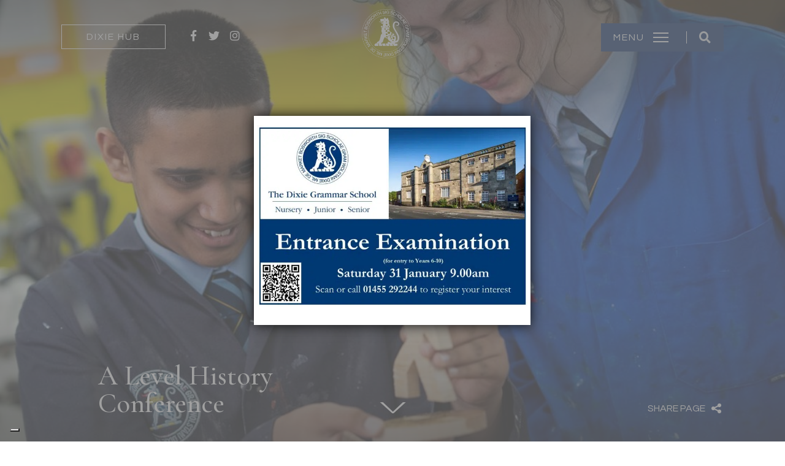

--- FILE ---
content_type: text/html; charset=UTF-8
request_url: https://www.dixie.org.uk/2016/03/21/a-level-history-conference/
body_size: 21375
content:
<!DOCTYPE html>
<html dir="ltr" lang="en-GB" prefix="og: https://ogp.me/ns#" class="no-js no-svg">
<head>
	
	<meta charset="UTF-8">
	<meta name="viewport" content="width=device-width, initial-scale=1">
	<meta http-equiv="X-UA-Compatible" content="IE=edge" />
	<link href="https://www.dixie.org.uk/wp-content/themes/schoocms/images/favicon.png" rel="shortcut icon">
	<link rel="profile" href="http://gmpg.org/xfn/11">
	<title>A Level History Conference | Dixie Grammar School</title>
<link data-rocket-preload as="style" href="https://fonts.googleapis.com/css?family=Amatic%20SC%3A400%2C700%7CQuestrial%7CCormorant%20Garamond%3A300%2C400%2C400i%2C500%2C500i%2C600%2C600i%2C700%2C700i&#038;display=swap" rel="preload">
<link href="https://fonts.googleapis.com/css?family=Amatic%20SC%3A400%2C700%7CQuestrial%7CCormorant%20Garamond%3A300%2C400%2C400i%2C500%2C500i%2C600%2C600i%2C700%2C700i&#038;display=swap" media="print" onload="this.media=&#039;all&#039;" rel="stylesheet">
<noscript data-wpr-hosted-gf-parameters=""><link rel="stylesheet" href="https://fonts.googleapis.com/css?family=Amatic%20SC%3A400%2C700%7CQuestrial%7CCormorant%20Garamond%3A300%2C400%2C400i%2C500%2C500i%2C600%2C600i%2C700%2C700i&#038;display=swap"></noscript>
<style id="rocket-critical-css">/wp-content/plugins/the-events-calendar/(.*).css /wp-content/plugins/events-calendar-pro/(.*).css /wp-content/plugins/event-tickets/(.*).css /wp-content/plugins/event-tickets-plus/(.*).css /wp-content/plugins/the-events-calendar-filterbar/(.*).css /wp-content/plugins/events-virtual/(.*).css /wp-content/plugins/the-events-calendar-community-events/(.*).css /wp-content/plugins/the-events-calendar-community-events-tickets/(.*).css /wp-content/plugins/the-events-calendar-eventbrite-tickets/(.*).css</style>
				<script type="text/javascript" class="_iub_cs_skip">
				var _iub = _iub || {};
				_iub.csConfiguration = _iub.csConfiguration || {};
				_iub.csConfiguration.siteId = "3183979";
				_iub.csConfiguration.cookiePolicyId = "35354185";
			</script>
			<script data-minify="1" class="_iub_cs_skip" src="https://www.dixie.org.uk/wp-content/cache/min/1/sync/3183979.js?ver=1759911801" data-rocket-defer defer></script>
			<title>A Level History Conference | Dixie Grammar School</title>

		<!-- All in One SEO 4.9.3 - aioseo.com -->
	<meta name="description" content="Our sixth form historians attended an A level conference on the Making of Modern Britain in London on 10 March. It was a fantastic opportunity to hear such eminent academics and writers as Dr Dominic Sandbrook, Dr Robert Saunders and Dr Martin Frampton. They spoke eloquently and passionately about British Society 1951-2007, Thatcher and Blair." />
	<meta name="robots" content="max-image-preview:large" />
	<meta name="author" content="Richard Lynn"/>
	<link rel="canonical" href="https://www.dixie.org.uk/2016/03/21/a-level-history-conference/" />
	<meta name="generator" content="All in One SEO (AIOSEO) 4.9.3" />
		<meta property="og:locale" content="en_GB" />
		<meta property="og:site_name" content="Dixie Grammar School" />
		<meta property="og:type" content="article" />
		<meta property="og:title" content="A Level History Conference | Dixie Grammar School" />
		<meta property="og:description" content="Our sixth form historians attended an A level conference on the Making of Modern Britain in London on 10 March. It was a fantastic opportunity to hear such eminent academics and writers as Dr Dominic Sandbrook, Dr Robert Saunders and Dr Martin Frampton. They spoke eloquently and passionately about British Society 1951-2007, Thatcher and Blair." />
		<meta property="og:url" content="https://www.dixie.org.uk/2016/03/21/a-level-history-conference/" />
		<meta property="og:image" content="https://www.dixie.org.uk/wp-content/uploads/2019/11/About-Us-2.jpg" />
		<meta property="og:image:secure_url" content="https://www.dixie.org.uk/wp-content/uploads/2019/11/About-Us-2.jpg" />
		<meta property="og:image:width" content="2000" />
		<meta property="og:image:height" content="1333" />
		<meta property="article:published_time" content="2016-03-21T00:00:00+00:00" />
		<meta property="article:modified_time" content="2021-04-22T09:45:33+00:00" />
		<meta name="twitter:card" content="summary" />
		<meta name="twitter:title" content="A Level History Conference | Dixie Grammar School" />
		<meta name="twitter:description" content="Our sixth form historians attended an A level conference on the Making of Modern Britain in London on 10 March. It was a fantastic opportunity to hear such eminent academics and writers as Dr Dominic Sandbrook, Dr Robert Saunders and Dr Martin Frampton. They spoke eloquently and passionately about British Society 1951-2007, Thatcher and Blair." />
		<meta name="twitter:image" content="https://www.dixie.org.uk/wp-content/uploads/2019/11/About-Us-2.jpg" />
		<!-- All in One SEO -->

<link rel='dns-prefetch' href='//cdn.iubenda.com' />
<link rel='dns-prefetch' href='//static.addtoany.com' />
<link rel='dns-prefetch' href='//maxcdn.bootstrapcdn.com' />
<link rel='dns-prefetch' href='//fonts.googleapis.com' />
<link rel='dns-prefetch' href='//use.fontawesome.com' />
<link href='https://fonts.gstatic.com' crossorigin rel='preconnect' />
<link rel="alternate" title="oEmbed (JSON)" type="application/json+oembed" href="https://www.dixie.org.uk/wp-json/oembed/1.0/embed?url=https%3A%2F%2Fwww.dixie.org.uk%2F2016%2F03%2F21%2Fa-level-history-conference%2F" />
<link rel="alternate" title="oEmbed (XML)" type="text/xml+oembed" href="https://www.dixie.org.uk/wp-json/oembed/1.0/embed?url=https%3A%2F%2Fwww.dixie.org.uk%2F2016%2F03%2F21%2Fa-level-history-conference%2F&#038;format=xml" />
<style id='wp-img-auto-sizes-contain-inline-css' type='text/css'>
img:is([sizes=auto i],[sizes^="auto," i]){contain-intrinsic-size:3000px 1500px}
/*# sourceURL=wp-img-auto-sizes-contain-inline-css */
</style>
<link rel='preload'  href='https://www.dixie.org.uk/wp-content/cache/background-css/1/www.dixie.org.uk/wp-content/plugins/instagram-feed-pro/css/sbi-styles.min.css?ver=6.9.0&wpr_t=1768424805' data-rocket-async="style" as="style" onload="this.onload=null;this.rel='stylesheet'" onerror="this.removeAttribute('data-rocket-async')"  type='text/css' media='all' />
<style id='wp-emoji-styles-inline-css' type='text/css'>

	img.wp-smiley, img.emoji {
		display: inline !important;
		border: none !important;
		box-shadow: none !important;
		height: 1em !important;
		width: 1em !important;
		margin: 0 0.07em !important;
		vertical-align: -0.1em !important;
		background: none !important;
		padding: 0 !important;
	}
/*# sourceURL=wp-emoji-styles-inline-css */
</style>
<style id='wp-block-library-inline-css' type='text/css'>
:root{--wp-block-synced-color:#7a00df;--wp-block-synced-color--rgb:122,0,223;--wp-bound-block-color:var(--wp-block-synced-color);--wp-editor-canvas-background:#ddd;--wp-admin-theme-color:#007cba;--wp-admin-theme-color--rgb:0,124,186;--wp-admin-theme-color-darker-10:#006ba1;--wp-admin-theme-color-darker-10--rgb:0,107,160.5;--wp-admin-theme-color-darker-20:#005a87;--wp-admin-theme-color-darker-20--rgb:0,90,135;--wp-admin-border-width-focus:2px}@media (min-resolution:192dpi){:root{--wp-admin-border-width-focus:1.5px}}.wp-element-button{cursor:pointer}:root .has-very-light-gray-background-color{background-color:#eee}:root .has-very-dark-gray-background-color{background-color:#313131}:root .has-very-light-gray-color{color:#eee}:root .has-very-dark-gray-color{color:#313131}:root .has-vivid-green-cyan-to-vivid-cyan-blue-gradient-background{background:linear-gradient(135deg,#00d084,#0693e3)}:root .has-purple-crush-gradient-background{background:linear-gradient(135deg,#34e2e4,#4721fb 50%,#ab1dfe)}:root .has-hazy-dawn-gradient-background{background:linear-gradient(135deg,#faaca8,#dad0ec)}:root .has-subdued-olive-gradient-background{background:linear-gradient(135deg,#fafae1,#67a671)}:root .has-atomic-cream-gradient-background{background:linear-gradient(135deg,#fdd79a,#004a59)}:root .has-nightshade-gradient-background{background:linear-gradient(135deg,#330968,#31cdcf)}:root .has-midnight-gradient-background{background:linear-gradient(135deg,#020381,#2874fc)}:root{--wp--preset--font-size--normal:16px;--wp--preset--font-size--huge:42px}.has-regular-font-size{font-size:1em}.has-larger-font-size{font-size:2.625em}.has-normal-font-size{font-size:var(--wp--preset--font-size--normal)}.has-huge-font-size{font-size:var(--wp--preset--font-size--huge)}.has-text-align-center{text-align:center}.has-text-align-left{text-align:left}.has-text-align-right{text-align:right}.has-fit-text{white-space:nowrap!important}#end-resizable-editor-section{display:none}.aligncenter{clear:both}.items-justified-left{justify-content:flex-start}.items-justified-center{justify-content:center}.items-justified-right{justify-content:flex-end}.items-justified-space-between{justify-content:space-between}.screen-reader-text{border:0;clip-path:inset(50%);height:1px;margin:-1px;overflow:hidden;padding:0;position:absolute;width:1px;word-wrap:normal!important}.screen-reader-text:focus{background-color:#ddd;clip-path:none;color:#444;display:block;font-size:1em;height:auto;left:5px;line-height:normal;padding:15px 23px 14px;text-decoration:none;top:5px;width:auto;z-index:100000}html :where(.has-border-color){border-style:solid}html :where([style*=border-top-color]){border-top-style:solid}html :where([style*=border-right-color]){border-right-style:solid}html :where([style*=border-bottom-color]){border-bottom-style:solid}html :where([style*=border-left-color]){border-left-style:solid}html :where([style*=border-width]){border-style:solid}html :where([style*=border-top-width]){border-top-style:solid}html :where([style*=border-right-width]){border-right-style:solid}html :where([style*=border-bottom-width]){border-bottom-style:solid}html :where([style*=border-left-width]){border-left-style:solid}html :where(img[class*=wp-image-]){height:auto;max-width:100%}:where(figure){margin:0 0 1em}html :where(.is-position-sticky){--wp-admin--admin-bar--position-offset:var(--wp-admin--admin-bar--height,0px)}@media screen and (max-width:600px){html :where(.is-position-sticky){--wp-admin--admin-bar--position-offset:0px}}

/*# sourceURL=wp-block-library-inline-css */
</style><style id='global-styles-inline-css' type='text/css'>
:root{--wp--preset--aspect-ratio--square: 1;--wp--preset--aspect-ratio--4-3: 4/3;--wp--preset--aspect-ratio--3-4: 3/4;--wp--preset--aspect-ratio--3-2: 3/2;--wp--preset--aspect-ratio--2-3: 2/3;--wp--preset--aspect-ratio--16-9: 16/9;--wp--preset--aspect-ratio--9-16: 9/16;--wp--preset--color--black: #000000;--wp--preset--color--cyan-bluish-gray: #abb8c3;--wp--preset--color--white: #ffffff;--wp--preset--color--pale-pink: #f78da7;--wp--preset--color--vivid-red: #cf2e2e;--wp--preset--color--luminous-vivid-orange: #ff6900;--wp--preset--color--luminous-vivid-amber: #fcb900;--wp--preset--color--light-green-cyan: #7bdcb5;--wp--preset--color--vivid-green-cyan: #00d084;--wp--preset--color--pale-cyan-blue: #8ed1fc;--wp--preset--color--vivid-cyan-blue: #0693e3;--wp--preset--color--vivid-purple: #9b51e0;--wp--preset--gradient--vivid-cyan-blue-to-vivid-purple: linear-gradient(135deg,rgb(6,147,227) 0%,rgb(155,81,224) 100%);--wp--preset--gradient--light-green-cyan-to-vivid-green-cyan: linear-gradient(135deg,rgb(122,220,180) 0%,rgb(0,208,130) 100%);--wp--preset--gradient--luminous-vivid-amber-to-luminous-vivid-orange: linear-gradient(135deg,rgb(252,185,0) 0%,rgb(255,105,0) 100%);--wp--preset--gradient--luminous-vivid-orange-to-vivid-red: linear-gradient(135deg,rgb(255,105,0) 0%,rgb(207,46,46) 100%);--wp--preset--gradient--very-light-gray-to-cyan-bluish-gray: linear-gradient(135deg,rgb(238,238,238) 0%,rgb(169,184,195) 100%);--wp--preset--gradient--cool-to-warm-spectrum: linear-gradient(135deg,rgb(74,234,220) 0%,rgb(151,120,209) 20%,rgb(207,42,186) 40%,rgb(238,44,130) 60%,rgb(251,105,98) 80%,rgb(254,248,76) 100%);--wp--preset--gradient--blush-light-purple: linear-gradient(135deg,rgb(255,206,236) 0%,rgb(152,150,240) 100%);--wp--preset--gradient--blush-bordeaux: linear-gradient(135deg,rgb(254,205,165) 0%,rgb(254,45,45) 50%,rgb(107,0,62) 100%);--wp--preset--gradient--luminous-dusk: linear-gradient(135deg,rgb(255,203,112) 0%,rgb(199,81,192) 50%,rgb(65,88,208) 100%);--wp--preset--gradient--pale-ocean: linear-gradient(135deg,rgb(255,245,203) 0%,rgb(182,227,212) 50%,rgb(51,167,181) 100%);--wp--preset--gradient--electric-grass: linear-gradient(135deg,rgb(202,248,128) 0%,rgb(113,206,126) 100%);--wp--preset--gradient--midnight: linear-gradient(135deg,rgb(2,3,129) 0%,rgb(40,116,252) 100%);--wp--preset--font-size--small: 13px;--wp--preset--font-size--medium: 20px;--wp--preset--font-size--large: 36px;--wp--preset--font-size--x-large: 42px;--wp--preset--spacing--20: 0.44rem;--wp--preset--spacing--30: 0.67rem;--wp--preset--spacing--40: 1rem;--wp--preset--spacing--50: 1.5rem;--wp--preset--spacing--60: 2.25rem;--wp--preset--spacing--70: 3.38rem;--wp--preset--spacing--80: 5.06rem;--wp--preset--shadow--natural: 6px 6px 9px rgba(0, 0, 0, 0.2);--wp--preset--shadow--deep: 12px 12px 50px rgba(0, 0, 0, 0.4);--wp--preset--shadow--sharp: 6px 6px 0px rgba(0, 0, 0, 0.2);--wp--preset--shadow--outlined: 6px 6px 0px -3px rgb(255, 255, 255), 6px 6px rgb(0, 0, 0);--wp--preset--shadow--crisp: 6px 6px 0px rgb(0, 0, 0);}:where(.is-layout-flex){gap: 0.5em;}:where(.is-layout-grid){gap: 0.5em;}body .is-layout-flex{display: flex;}.is-layout-flex{flex-wrap: wrap;align-items: center;}.is-layout-flex > :is(*, div){margin: 0;}body .is-layout-grid{display: grid;}.is-layout-grid > :is(*, div){margin: 0;}:where(.wp-block-columns.is-layout-flex){gap: 2em;}:where(.wp-block-columns.is-layout-grid){gap: 2em;}:where(.wp-block-post-template.is-layout-flex){gap: 1.25em;}:where(.wp-block-post-template.is-layout-grid){gap: 1.25em;}.has-black-color{color: var(--wp--preset--color--black) !important;}.has-cyan-bluish-gray-color{color: var(--wp--preset--color--cyan-bluish-gray) !important;}.has-white-color{color: var(--wp--preset--color--white) !important;}.has-pale-pink-color{color: var(--wp--preset--color--pale-pink) !important;}.has-vivid-red-color{color: var(--wp--preset--color--vivid-red) !important;}.has-luminous-vivid-orange-color{color: var(--wp--preset--color--luminous-vivid-orange) !important;}.has-luminous-vivid-amber-color{color: var(--wp--preset--color--luminous-vivid-amber) !important;}.has-light-green-cyan-color{color: var(--wp--preset--color--light-green-cyan) !important;}.has-vivid-green-cyan-color{color: var(--wp--preset--color--vivid-green-cyan) !important;}.has-pale-cyan-blue-color{color: var(--wp--preset--color--pale-cyan-blue) !important;}.has-vivid-cyan-blue-color{color: var(--wp--preset--color--vivid-cyan-blue) !important;}.has-vivid-purple-color{color: var(--wp--preset--color--vivid-purple) !important;}.has-black-background-color{background-color: var(--wp--preset--color--black) !important;}.has-cyan-bluish-gray-background-color{background-color: var(--wp--preset--color--cyan-bluish-gray) !important;}.has-white-background-color{background-color: var(--wp--preset--color--white) !important;}.has-pale-pink-background-color{background-color: var(--wp--preset--color--pale-pink) !important;}.has-vivid-red-background-color{background-color: var(--wp--preset--color--vivid-red) !important;}.has-luminous-vivid-orange-background-color{background-color: var(--wp--preset--color--luminous-vivid-orange) !important;}.has-luminous-vivid-amber-background-color{background-color: var(--wp--preset--color--luminous-vivid-amber) !important;}.has-light-green-cyan-background-color{background-color: var(--wp--preset--color--light-green-cyan) !important;}.has-vivid-green-cyan-background-color{background-color: var(--wp--preset--color--vivid-green-cyan) !important;}.has-pale-cyan-blue-background-color{background-color: var(--wp--preset--color--pale-cyan-blue) !important;}.has-vivid-cyan-blue-background-color{background-color: var(--wp--preset--color--vivid-cyan-blue) !important;}.has-vivid-purple-background-color{background-color: var(--wp--preset--color--vivid-purple) !important;}.has-black-border-color{border-color: var(--wp--preset--color--black) !important;}.has-cyan-bluish-gray-border-color{border-color: var(--wp--preset--color--cyan-bluish-gray) !important;}.has-white-border-color{border-color: var(--wp--preset--color--white) !important;}.has-pale-pink-border-color{border-color: var(--wp--preset--color--pale-pink) !important;}.has-vivid-red-border-color{border-color: var(--wp--preset--color--vivid-red) !important;}.has-luminous-vivid-orange-border-color{border-color: var(--wp--preset--color--luminous-vivid-orange) !important;}.has-luminous-vivid-amber-border-color{border-color: var(--wp--preset--color--luminous-vivid-amber) !important;}.has-light-green-cyan-border-color{border-color: var(--wp--preset--color--light-green-cyan) !important;}.has-vivid-green-cyan-border-color{border-color: var(--wp--preset--color--vivid-green-cyan) !important;}.has-pale-cyan-blue-border-color{border-color: var(--wp--preset--color--pale-cyan-blue) !important;}.has-vivid-cyan-blue-border-color{border-color: var(--wp--preset--color--vivid-cyan-blue) !important;}.has-vivid-purple-border-color{border-color: var(--wp--preset--color--vivid-purple) !important;}.has-vivid-cyan-blue-to-vivid-purple-gradient-background{background: var(--wp--preset--gradient--vivid-cyan-blue-to-vivid-purple) !important;}.has-light-green-cyan-to-vivid-green-cyan-gradient-background{background: var(--wp--preset--gradient--light-green-cyan-to-vivid-green-cyan) !important;}.has-luminous-vivid-amber-to-luminous-vivid-orange-gradient-background{background: var(--wp--preset--gradient--luminous-vivid-amber-to-luminous-vivid-orange) !important;}.has-luminous-vivid-orange-to-vivid-red-gradient-background{background: var(--wp--preset--gradient--luminous-vivid-orange-to-vivid-red) !important;}.has-very-light-gray-to-cyan-bluish-gray-gradient-background{background: var(--wp--preset--gradient--very-light-gray-to-cyan-bluish-gray) !important;}.has-cool-to-warm-spectrum-gradient-background{background: var(--wp--preset--gradient--cool-to-warm-spectrum) !important;}.has-blush-light-purple-gradient-background{background: var(--wp--preset--gradient--blush-light-purple) !important;}.has-blush-bordeaux-gradient-background{background: var(--wp--preset--gradient--blush-bordeaux) !important;}.has-luminous-dusk-gradient-background{background: var(--wp--preset--gradient--luminous-dusk) !important;}.has-pale-ocean-gradient-background{background: var(--wp--preset--gradient--pale-ocean) !important;}.has-electric-grass-gradient-background{background: var(--wp--preset--gradient--electric-grass) !important;}.has-midnight-gradient-background{background: var(--wp--preset--gradient--midnight) !important;}.has-small-font-size{font-size: var(--wp--preset--font-size--small) !important;}.has-medium-font-size{font-size: var(--wp--preset--font-size--medium) !important;}.has-large-font-size{font-size: var(--wp--preset--font-size--large) !important;}.has-x-large-font-size{font-size: var(--wp--preset--font-size--x-large) !important;}
/*# sourceURL=global-styles-inline-css */
</style>

<style id='classic-theme-styles-inline-css' type='text/css'>
/*! This file is auto-generated */
.wp-block-button__link{color:#fff;background-color:#32373c;border-radius:9999px;box-shadow:none;text-decoration:none;padding:calc(.667em + 2px) calc(1.333em + 2px);font-size:1.125em}.wp-block-file__button{background:#32373c;color:#fff;text-decoration:none}
/*# sourceURL=/wp-includes/css/classic-themes.min.css */
</style>
<link data-minify="1" rel='preload'  href='https://www.dixie.org.uk/wp-content/cache/min/1/wp-content/plugins/cff-extensions/cff-carousel/css/carousel.css?ver=1759911801' data-rocket-async="style" as="style" onload="this.onload=null;this.rel='stylesheet'" onerror="this.removeAttribute('data-rocket-async')"  type='text/css' media='all' />
<link data-minify="1" rel='preload'  href='https://www.dixie.org.uk/wp-content/cache/min/1/wp-content/plugins/innermedia-high-vis/styles/high-vis.css?ver=1759911801' data-rocket-async="style" as="style" onload="this.onload=null;this.rel='stylesheet'" onerror="this.removeAttribute('data-rocket-async')"  type='text/css' media='all' />
<link data-minify="1" rel='preload'  href='https://www.dixie.org.uk/wp-content/cache/min/1/wp-content/plugins/innermedia-high-vis/styles/printer.css?ver=1759911801' data-rocket-async="style" as="style" onload="this.onload=null;this.rel='stylesheet'" onerror="this.removeAttribute('data-rocket-async')"  type='text/css' media='all' />
<link data-minify="1" rel='preload'  href='https://www.dixie.org.uk/wp-content/cache/min/1/wp-content/plugins/schoolcms-vacancies/vacancy-style.css?ver=1759911801' data-rocket-async="style" as="style" onload="this.onload=null;this.rel='stylesheet'" onerror="this.removeAttribute('data-rocket-async')"  type='text/css' media='all' />
<link rel='preload'  href='https://www.dixie.org.uk/wp-content/plugins/wpforms-form-locker/assets/css/frontend.min.css?ver=2.8.0' data-rocket-async="style" as="style" onload="this.onload=null;this.rel='stylesheet'" onerror="this.removeAttribute('data-rocket-async')"  type='text/css' media='all' />



<link data-minify="1" rel='preload'  href='https://www.dixie.org.uk/wp-content/cache/min/1/bootstrap/3.3.7/css/bootstrap.min.css?ver=1759911801' data-rocket-async="style" as="style" onload="this.onload=null;this.rel='stylesheet'" onerror="this.removeAttribute('data-rocket-async')"  type='text/css' media='all' />
<link rel='preload'  href='https://www.dixie.org.uk/wp-content/cache/background-css/1/www.dixie.org.uk/wp-content/themes/schoocms/css/owl.carousel.min.css?ver=6.9&wpr_t=1768424805' data-rocket-async="style" as="style" onload="this.onload=null;this.rel='stylesheet'" onerror="this.removeAttribute('data-rocket-async')"  type='text/css' media='all' />
<link data-minify="1" rel='preload'  href='https://www.dixie.org.uk/wp-content/cache/background-css/1/www.dixie.org.uk/wp-content/cache/min/1/wp-content/themes/schoocms/style.css?ver=1759911801&wpr_t=1768424805' data-rocket-async="style" as="style" onload="this.onload=null;this.rel='stylesheet'" onerror="this.removeAttribute('data-rocket-async')"  type='text/css' media='all' />
<link data-minify="1" rel='preload'  href='https://www.dixie.org.uk/wp-content/cache/min/1/releases/v5.7.1/css/all.css?ver=1759911801' data-rocket-async="style" as="style" onload="this.onload=null;this.rel='stylesheet'" onerror="this.removeAttribute('data-rocket-async')"  type='text/css' media='all' />
<link rel='preload'  href='https://www.dixie.org.uk/wp-content/cache/background-css/1/www.dixie.org.uk/wp-content/plugins/easy-fancybox/fancybox/1.3.28/jquery.fancybox.min.css?ver=6.9&wpr_t=1768424805' data-rocket-async="style" as="style" onload="this.onload=null;this.rel='stylesheet'" onerror="this.removeAttribute('data-rocket-async')"  type='text/css' media='screen' />
<style id='fancybox-inline-css' type='text/css'>
.fancybox-hidden{display:none}#fancybox-content .fancybox-hidden,#fancybox-tmp .fancybox-hidden{display:revert}
/*# sourceURL=fancybox-inline-css */
</style>
<link rel='preload'  href='https://www.dixie.org.uk/wp-content/plugins/add-to-any/addtoany.min.css?ver=1.16' data-rocket-async="style" as="style" onload="this.onload=null;this.rel='stylesheet'" onerror="this.removeAttribute('data-rocket-async')"  type='text/css' media='all' />
<style id='rocket-lazyload-inline-css' type='text/css'>
.rll-youtube-player{position:relative;padding-bottom:56.23%;height:0;overflow:hidden;max-width:100%;}.rll-youtube-player:focus-within{outline: 2px solid currentColor;outline-offset: 5px;}.rll-youtube-player iframe{position:absolute;top:0;left:0;width:100%;height:100%;z-index:100;background:0 0}.rll-youtube-player img{bottom:0;display:block;left:0;margin:auto;max-width:100%;width:100%;position:absolute;right:0;top:0;border:none;height:auto;-webkit-transition:.4s all;-moz-transition:.4s all;transition:.4s all}.rll-youtube-player img:hover{-webkit-filter:brightness(75%)}.rll-youtube-player .play{height:100%;width:100%;left:0;top:0;position:absolute;background:var(--wpr-bg-7576ba90-d411-4100-a5bf-4b5d488004e9) no-repeat center;background-color: transparent !important;cursor:pointer;border:none;}
/*# sourceURL=rocket-lazyload-inline-css */
</style>

<script  type="text/javascript" class=" _iub_cs_skip" type="text/javascript" id="iubenda-head-inline-scripts-0">
/* <![CDATA[ */

var _iub = _iub || [];
_iub.csConfiguration = {"askConsentAtCookiePolicyUpdate":true,"countryDetection":true,"enableLgpd":true,"enableUspr":true,"floatingPreferencesButtonDisplay":"bottom-left","lang":"en-GB","lgpdAppliesGlobally":false,"perPurposeConsent":true,"siteId":3183979,"whitelabel":false,"cookiePolicyId":35354185,"banner":{"acceptButtonColor":"#0F336F","acceptButtonDisplay":true,"backgroundColor":"#FFFFFF","closeButtonDisplay":false,"customizeButtonColor":"#212121","customizeButtonDisplay":true,"explicitWithdrawal":true,"listPurposes":true,"logo":null,"linksColor":"#000000","position":"float-bottom-center","rejectButtonColor":"#212121","rejectButtonDisplay":true,"textColor":"#000000"}};

//# sourceURL=iubenda-head-inline-scripts-0
/* ]]> */
</script>
<script data-minify="1"  type="text/javascript" src="https://www.dixie.org.uk/wp-content/cache/min/1/cs/gpp/stub.js?ver=1759911801" class=" _iub_cs_skip" type="text/javascript" src="https://www.dixie.org.uk/wp-content/cache/min/1/cs/gpp/stub.js?ver=1759911801?ver=3.12.5" id="iubenda-head-scripts-1-js" data-rocket-defer defer></script>
<script data-minify="1"  type="text/javascript" src="https://www.dixie.org.uk/wp-content/cache/min/1/cs/iubenda_cs.js?ver=1759911801" charset="UTF-8" async="async" class=" _iub_cs_skip" type="text/javascript" src="https://www.dixie.org.uk/wp-content/cache/min/1/cs/iubenda_cs.js?ver=1759911801?ver=3.12.5" id="iubenda-head-scripts-2-js"></script>
<script type="text/javascript" src="https://www.dixie.org.uk/wp-includes/js/jquery/jquery.min.js?ver=3.7.1" id="jquery-core-js" data-rocket-defer defer></script>
<script type="text/javascript" src="https://www.dixie.org.uk/wp-includes/js/jquery/jquery-migrate.min.js?ver=3.4.1" id="jquery-migrate-js" data-rocket-defer defer></script>
<script type="text/javascript" id="addtoany-core-js-before">
/* <![CDATA[ */
window.a2a_config=window.a2a_config||{};a2a_config.callbacks=[];a2a_config.overlays=[];a2a_config.templates={};a2a_localize = {
	Share: "Share",
	Save: "Save",
	Subscribe: "Subscribe",
	Email: "Email",
	Bookmark: "Bookmark",
	ShowAll: "Show All",
	ShowLess: "Show less",
	FindServices: "Find service(s)",
	FindAnyServiceToAddTo: "Instantly find any service to add to",
	PoweredBy: "Powered by",
	ShareViaEmail: "Share via email",
	SubscribeViaEmail: "Subscribe via email",
	BookmarkInYourBrowser: "Bookmark in your browser",
	BookmarkInstructions: "Press Ctrl+D or \u2318+D to bookmark this page",
	AddToYourFavorites: "Add to your favourites",
	SendFromWebOrProgram: "Send from any email address or email program",
	EmailProgram: "Email program",
	More: "More&#8230;",
	ThanksForSharing: "Thanks for sharing!",
	ThanksForFollowing: "Thanks for following!"
};


//# sourceURL=addtoany-core-js-before
/* ]]> */
</script>
<script type="text/javascript" defer src="https://static.addtoany.com/menu/page.js" id="addtoany-core-js"></script>
<script type="text/javascript" defer src="https://www.dixie.org.uk/wp-content/plugins/add-to-any/addtoany.min.js?ver=1.1" id="addtoany-jquery-js"></script>
<script data-minify="1" type="text/javascript" src="https://www.dixie.org.uk/wp-content/cache/min/1/wp-content/plugins/innermedia-high-vis/js/jquery.cookie.js?ver=1759911801" id="innermedia_vis_cookie-js" data-rocket-defer defer></script>
<script data-minify="1" type="text/javascript" src="https://www.dixie.org.uk/wp-content/cache/min/1/wp-content/plugins/innermedia-high-vis/js/scripts.js?ver=1759911801" id="innermedia_vis_scripts-js" data-rocket-defer defer></script>
<script data-minify="1" type="text/javascript" src="https://www.dixie.org.uk/wp-content/cache/min/1/wp-content/plugins/schoolcms-vacancies/js/garlic.js?ver=1759911801" id="schoolcms-vacancies-garlic-js" data-rocket-defer defer></script>
<script data-minify="1" type="text/javascript" src="https://www.dixie.org.uk/wp-content/cache/min/1/wp-content/plugins/schoolcms-vacancies/js/scripts.js?ver=1759911801" id="schoolcms-vacancies-scripts-js" data-rocket-defer defer></script>
<link rel="https://api.w.org/" href="https://www.dixie.org.uk/wp-json/" /><link rel="alternate" title="JSON" type="application/json" href="https://www.dixie.org.uk/wp-json/wp/v2/posts/1426" /><link rel="EditURI" type="application/rsd+xml" title="RSD" href="https://www.dixie.org.uk/xmlrpc.php?rsd" />
<link rel='shortlink' href='https://www.dixie.org.uk/?p=1426' />
<!-- Custom Facebook Feed JS vars -->
<script type="text/javascript">
var cffsiteurl = "https://www.dixie.org.uk/wp-content/plugins";
var cffajaxurl = "https://www.dixie.org.uk/wp-admin/admin-ajax.php";


var cfflinkhashtags = "true";
</script>
<noscript><style id="rocket-lazyload-nojs-css">.rll-youtube-player, [data-lazy-src]{display:none !important;}</style></noscript><script>
/*! loadCSS rel=preload polyfill. [c]2017 Filament Group, Inc. MIT License */
(function(w){"use strict";if(!w.loadCSS){w.loadCSS=function(){}}
var rp=loadCSS.relpreload={};rp.support=(function(){var ret;try{ret=w.document.createElement("link").relList.supports("preload")}catch(e){ret=!1}
return function(){return ret}})();rp.bindMediaToggle=function(link){var finalMedia=link.media||"all";function enableStylesheet(){link.media=finalMedia}
if(link.addEventListener){link.addEventListener("load",enableStylesheet)}else if(link.attachEvent){link.attachEvent("onload",enableStylesheet)}
setTimeout(function(){link.rel="stylesheet";link.media="only x"});setTimeout(enableStylesheet,3000)};rp.poly=function(){if(rp.support()){return}
var links=w.document.getElementsByTagName("link");for(var i=0;i<links.length;i++){var link=links[i];if(link.rel==="preload"&&link.getAttribute("as")==="style"&&!link.getAttribute("data-loadcss")){link.setAttribute("data-loadcss",!0);rp.bindMediaToggle(link)}}};if(!rp.support()){rp.poly();var run=w.setInterval(rp.poly,500);if(w.addEventListener){w.addEventListener("load",function(){rp.poly();w.clearInterval(run)})}else if(w.attachEvent){w.attachEvent("onload",function(){rp.poly();w.clearInterval(run)})}}
if(typeof exports!=="undefined"){exports.loadCSS=loadCSS}
else{w.loadCSS=loadCSS}}(typeof global!=="undefined"?global:this))
</script>
		<!-- Google Tag Manager -->
<script>(function(w,d,s,l,i){w[l]=w[l]||[];w[l].push({'gtm.start':
new Date().getTime(),event:'gtm.js'});var f=d.getElementsByTagName(s)[0],
j=d.createElement(s),dl=l!='dataLayer'?'&l='+l:'';j.async=true;j.src=
'https://www.googletagmanager.com/gtm.js?id='+i+dl;f.parentNode.insertBefore(j,f);
})(window,document,'script','dataLayer','GTM-PP6W6RT');</script>
<!-- End Google Tag Manager -->	
<style id="wpr-lazyload-bg-container"></style><style id="wpr-lazyload-bg-exclusion"></style>
<noscript>
<style id="wpr-lazyload-bg-nostyle">.sbi_lb-loader span{--wpr-bg-89ca3abd-0eb4-4de8-90e4-ee73e8ff3c71: url('https://www.dixie.org.uk/wp-content/plugins/instagram-feed-pro/img/sbi-sprite.png');}.sbi_lb-nav span{--wpr-bg-fe178db8-a406-460b-8b43-a4d4ed390c28: url('https://www.dixie.org.uk/wp-content/plugins/instagram-feed-pro/img/sbi-sprite.png');}.sb_instagram_header .sbi_header_img_hover i{--wpr-bg-6bdab657-b27e-46b2-b853-ff006ad1dc5d: url('https://www.dixie.org.uk/wp-content/plugins/instagram-feed-pro/img/small-logo.png');}.sb_instagram_header.sbi_story .sbi_header_img_hover .sbi_new_logo{--wpr-bg-34d096c5-72ac-4015-b803-b61b57fae624: url('https://www.dixie.org.uk/wp-content/plugins/instagram-feed-pro/img/sbi-sprite.png');}.owl-carousel .owl-video-play-icon{--wpr-bg-832b0431-9d64-4211-8939-c8ca3dc2c352: url('https://www.dixie.org.uk/wp-content/themes/schoocms/css/owl.video.play.png');}.home h1:before{--wpr-bg-933e5418-5d1b-4999-a273-4ab97c24d39f: url('https://www.dixie.org.uk/wp-content/themes/schoocms/images/lion1.jpg');}.homeDynamic.dynamic-video .owl-prev{--wpr-bg-2349defb-f250-44ae-aee5-74549381949d: url('https://www.dixie.org.uk/wp-content/themes/schoocms/images/film-pre.png');}.homeDynamic.dynamic-video .owl-next{--wpr-bg-83c4bfdd-40e3-4bdb-aeb2-ea3f0e104259: url('https://www.dixie.org.uk/wp-content/themes/schoocms/images/film-next.png');}.transition-cover{--wpr-bg-4e301e6a-214c-41c0-b1cd-c44a44014b50: url('https://www.dixie.org.uk/wp-content/themes/schoocms/images/dixie-logo-white-medium.png');}.dividera{--wpr-bg-2663a001-016d-4bdd-b55f-f9e2a76dea50: url('https://www.dixie.org.uk/wp-content/themes/schoocms/images/dixie-logo-blue-big.png');}.dividerb{--wpr-bg-866a81db-7be1-4619-b4d0-4b2fc331c3c9: url('https://www.dixie.org.uk/wp-content/themes/schoocms/images/dixie-logo-blue-big.png');}.home-banner,.page-banner{--wpr-bg-df336110-ad1d-4c32-b049-06a5402d8e96: url('https://www.dixie.org.uk/wp-content/themes/schoocms/images/35-0.gif');}.intro-stats{--wpr-bg-f8a9a637-e7d0-4bfb-ad9c-d49311af134b: url('https://www.dixie.org.uk/wp-content/themes/schoocms/images/odstatsbg.jpg');}.quote-text:before{--wpr-bg-7eebd34f-76e6-4d56-9606-c27e31d4d53f: url('https://www.dixie.org.uk/wp-content/themes/schoocms/images/quote-lion.png');}.poi-image:after{--wpr-bg-e9aac3b0-fbdd-4d10-a5ea-672f746180ef: url('https://www.dixie.org.uk/wp-content/themes/schoocms/images/logo.png');}.poi-text:before{--wpr-bg-ed44ce4a-bffa-4b5b-a2b0-2bb24e267932: url('https://www.dixie.org.uk/wp-content/themes/schoocms/images/ffsbg.png');}.poi:after{--wpr-bg-88e5f73d-722c-4e50-ba83-4217583b4e43: url('https://www.dixie.org.uk/wp-content/themes/schoocms/images/striper.png');}.news-special-image{--wpr-bg-2a2ddb80-3551-4ef8-b7a6-a4cc450c15f3: url('https://www.dixie.org.uk/wp-content/themes/schoocms/images/placeholder-landscape.png');}.its:before{--wpr-bg-6defd126-2a9d-4451-b32c-91a3fa848b1a: url('https://www.dixie.org.uk/wp-content/themes/schoocms/images/its-lion.png');}.page-banner-holder.videoBanner .vidFrame{--wpr-bg-3bfab9bc-03b7-4889-9284-67fbe371bf5c: url('https://www.dixie.org.uk/wp-content/uploads/2024/02/1732183446-339008f98ebea5971b530a9b02f416f402f0f25e0cdbdd0a674745a08b047404-d-300x128.jpg');}.page-banner-holder.videoBanner .vidFrame{--wpr-bg-9ae08e1a-54e5-41c4-b5ec-7c09e132585e: url('https://www.dixie.org.uk/wp-content/uploads/2024/02/1732183446-339008f98ebea5971b530a9b02f416f402f0f25e0cdbdd0a674745a08b047404-d-1024x438.jpg');}.page-banner-holder.videoBanner .vidFrame{--wpr-bg-84f7ed4d-7793-42a0-b307-05e5aca28831: url('https://www.dixie.org.uk/wp-content/uploads/2024/02/1732183446-339008f98ebea5971b530a9b02f416f402f0f25e0cdbdd0a674745a08b047404-d-1530x822.jpg');}.hero-title:before{--wpr-bg-1c312d83-f652-46df-bd21-c2a4d6c2b58c: url('https://www.dixie.org.uk/wp-content/themes/schoocms/images/dixie-logo-white-cat.png');}.golo{--wpr-bg-c6514089-760d-44c1-82d4-d0bb672d95e7: url('https://www.dixie.org.uk/wp-content/themes/schoocms/images/downaro.png');}.cbar-txt:before{--wpr-bg-227c6af3-a6d6-4ade-a2e6-026f3cb37156: url('https://www.dixie.org.uk/wp-content/themes/schoocms/images/taunton-om.png');}.calendar-loading{--wpr-bg-31ce8681-d1c6-495b-8d59-3240ca7e7e4e: url('https://www.dixie.org.uk/wp-content/themes/schoocms/images/25-2.gif');}.peel{--wpr-bg-dc3ae42f-cb06-41e8-802d-7ed1b28afb96: url('https://www.dixie.org.uk/wp-content/themes/schoocms/images/peel.png');}#fancybox-close{--wpr-bg-f932060b-d80c-4def-a740-f4be2d5502ad: url('https://www.dixie.org.uk/wp-content/plugins/easy-fancybox/fancybox/1.3.28/fancybox.png');}#fancybox-title-float-left{--wpr-bg-5a874fae-0944-48eb-94de-daa7558a2c09: url('https://www.dixie.org.uk/wp-content/plugins/easy-fancybox/fancybox/1.3.28/fancybox.png');}#fancybox-title-float-main{--wpr-bg-631f04bf-92c9-4891-bfd5-c3d7ff581ff9: url('https://www.dixie.org.uk/wp-content/plugins/easy-fancybox/fancybox/1.3.28/fancybox-x.png');}#fancybox-title-float-right{--wpr-bg-1ba7d961-df53-45d6-8507-9105d9c0ba03: url('https://www.dixie.org.uk/wp-content/plugins/easy-fancybox/fancybox/1.3.28/fancybox.png');}#fancybox-loading div{--wpr-bg-1a982069-1cde-4726-bcdb-600a1a653ac1: url('https://www.dixie.org.uk/wp-content/plugins/easy-fancybox/fancybox/1.3.28/fancybox.png');}#fancybox-left-ico{--wpr-bg-af02c80a-bd2c-4dbb-866a-123e440362ec: url('https://www.dixie.org.uk/wp-content/plugins/easy-fancybox/fancybox/1.3.28/fancybox.png');}#fancybox-right-ico{--wpr-bg-8c647798-68c1-413d-9cf8-0a9d41d1451c: url('https://www.dixie.org.uk/wp-content/plugins/easy-fancybox/fancybox/1.3.28/fancybox.png');}.rll-youtube-player .play{--wpr-bg-7576ba90-d411-4100-a5bf-4b5d488004e9: url('https://www.dixie.org.uk/wp-content/plugins/wp-rocket/assets/img/youtube.png');}</style>
</noscript>
<script type="application/javascript">const rocket_pairs = [{"selector":".sbi_lb-loader span","style":".sbi_lb-loader span{--wpr-bg-89ca3abd-0eb4-4de8-90e4-ee73e8ff3c71: url('https:\/\/www.dixie.org.uk\/wp-content\/plugins\/instagram-feed-pro\/img\/sbi-sprite.png');}","hash":"89ca3abd-0eb4-4de8-90e4-ee73e8ff3c71","url":"https:\/\/www.dixie.org.uk\/wp-content\/plugins\/instagram-feed-pro\/img\/sbi-sprite.png"},{"selector":".sbi_lb-nav span","style":".sbi_lb-nav span{--wpr-bg-fe178db8-a406-460b-8b43-a4d4ed390c28: url('https:\/\/www.dixie.org.uk\/wp-content\/plugins\/instagram-feed-pro\/img\/sbi-sprite.png');}","hash":"fe178db8-a406-460b-8b43-a4d4ed390c28","url":"https:\/\/www.dixie.org.uk\/wp-content\/plugins\/instagram-feed-pro\/img\/sbi-sprite.png"},{"selector":".sb_instagram_header .sbi_header_img_hover i","style":".sb_instagram_header .sbi_header_img_hover i{--wpr-bg-6bdab657-b27e-46b2-b853-ff006ad1dc5d: url('https:\/\/www.dixie.org.uk\/wp-content\/plugins\/instagram-feed-pro\/img\/small-logo.png');}","hash":"6bdab657-b27e-46b2-b853-ff006ad1dc5d","url":"https:\/\/www.dixie.org.uk\/wp-content\/plugins\/instagram-feed-pro\/img\/small-logo.png"},{"selector":".sb_instagram_header.sbi_story .sbi_header_img_hover .sbi_new_logo","style":".sb_instagram_header.sbi_story .sbi_header_img_hover .sbi_new_logo{--wpr-bg-34d096c5-72ac-4015-b803-b61b57fae624: url('https:\/\/www.dixie.org.uk\/wp-content\/plugins\/instagram-feed-pro\/img\/sbi-sprite.png');}","hash":"34d096c5-72ac-4015-b803-b61b57fae624","url":"https:\/\/www.dixie.org.uk\/wp-content\/plugins\/instagram-feed-pro\/img\/sbi-sprite.png"},{"selector":".owl-carousel .owl-video-play-icon","style":".owl-carousel .owl-video-play-icon{--wpr-bg-832b0431-9d64-4211-8939-c8ca3dc2c352: url('https:\/\/www.dixie.org.uk\/wp-content\/themes\/schoocms\/css\/owl.video.play.png');}","hash":"832b0431-9d64-4211-8939-c8ca3dc2c352","url":"https:\/\/www.dixie.org.uk\/wp-content\/themes\/schoocms\/css\/owl.video.play.png"},{"selector":".home h1","style":".home h1:before{--wpr-bg-933e5418-5d1b-4999-a273-4ab97c24d39f: url('https:\/\/www.dixie.org.uk\/wp-content\/themes\/schoocms\/images\/lion1.jpg');}","hash":"933e5418-5d1b-4999-a273-4ab97c24d39f","url":"https:\/\/www.dixie.org.uk\/wp-content\/themes\/schoocms\/images\/lion1.jpg"},{"selector":".homeDynamic.dynamic-video .owl-prev","style":".homeDynamic.dynamic-video .owl-prev{--wpr-bg-2349defb-f250-44ae-aee5-74549381949d: url('https:\/\/www.dixie.org.uk\/wp-content\/themes\/schoocms\/images\/film-pre.png');}","hash":"2349defb-f250-44ae-aee5-74549381949d","url":"https:\/\/www.dixie.org.uk\/wp-content\/themes\/schoocms\/images\/film-pre.png"},{"selector":".homeDynamic.dynamic-video .owl-next","style":".homeDynamic.dynamic-video .owl-next{--wpr-bg-83c4bfdd-40e3-4bdb-aeb2-ea3f0e104259: url('https:\/\/www.dixie.org.uk\/wp-content\/themes\/schoocms\/images\/film-next.png');}","hash":"83c4bfdd-40e3-4bdb-aeb2-ea3f0e104259","url":"https:\/\/www.dixie.org.uk\/wp-content\/themes\/schoocms\/images\/film-next.png"},{"selector":".transition-cover","style":".transition-cover{--wpr-bg-4e301e6a-214c-41c0-b1cd-c44a44014b50: url('https:\/\/www.dixie.org.uk\/wp-content\/themes\/schoocms\/images\/dixie-logo-white-medium.png');}","hash":"4e301e6a-214c-41c0-b1cd-c44a44014b50","url":"https:\/\/www.dixie.org.uk\/wp-content\/themes\/schoocms\/images\/dixie-logo-white-medium.png"},{"selector":".dividera","style":".dividera{--wpr-bg-2663a001-016d-4bdd-b55f-f9e2a76dea50: url('https:\/\/www.dixie.org.uk\/wp-content\/themes\/schoocms\/images\/dixie-logo-blue-big.png');}","hash":"2663a001-016d-4bdd-b55f-f9e2a76dea50","url":"https:\/\/www.dixie.org.uk\/wp-content\/themes\/schoocms\/images\/dixie-logo-blue-big.png"},{"selector":".dividerb","style":".dividerb{--wpr-bg-866a81db-7be1-4619-b4d0-4b2fc331c3c9: url('https:\/\/www.dixie.org.uk\/wp-content\/themes\/schoocms\/images\/dixie-logo-blue-big.png');}","hash":"866a81db-7be1-4619-b4d0-4b2fc331c3c9","url":"https:\/\/www.dixie.org.uk\/wp-content\/themes\/schoocms\/images\/dixie-logo-blue-big.png"},{"selector":".home-banner,.page-banner","style":".home-banner,.page-banner{--wpr-bg-df336110-ad1d-4c32-b049-06a5402d8e96: url('https:\/\/www.dixie.org.uk\/wp-content\/themes\/schoocms\/images\/35-0.gif');}","hash":"df336110-ad1d-4c32-b049-06a5402d8e96","url":"https:\/\/www.dixie.org.uk\/wp-content\/themes\/schoocms\/images\/35-0.gif"},{"selector":".intro-stats","style":".intro-stats{--wpr-bg-f8a9a637-e7d0-4bfb-ad9c-d49311af134b: url('https:\/\/www.dixie.org.uk\/wp-content\/themes\/schoocms\/images\/odstatsbg.jpg');}","hash":"f8a9a637-e7d0-4bfb-ad9c-d49311af134b","url":"https:\/\/www.dixie.org.uk\/wp-content\/themes\/schoocms\/images\/odstatsbg.jpg"},{"selector":".quote-text","style":".quote-text:before{--wpr-bg-7eebd34f-76e6-4d56-9606-c27e31d4d53f: url('https:\/\/www.dixie.org.uk\/wp-content\/themes\/schoocms\/images\/quote-lion.png');}","hash":"7eebd34f-76e6-4d56-9606-c27e31d4d53f","url":"https:\/\/www.dixie.org.uk\/wp-content\/themes\/schoocms\/images\/quote-lion.png"},{"selector":".poi-image","style":".poi-image:after{--wpr-bg-e9aac3b0-fbdd-4d10-a5ea-672f746180ef: url('https:\/\/www.dixie.org.uk\/wp-content\/themes\/schoocms\/images\/logo.png');}","hash":"e9aac3b0-fbdd-4d10-a5ea-672f746180ef","url":"https:\/\/www.dixie.org.uk\/wp-content\/themes\/schoocms\/images\/logo.png"},{"selector":".poi-text","style":".poi-text:before{--wpr-bg-ed44ce4a-bffa-4b5b-a2b0-2bb24e267932: url('https:\/\/www.dixie.org.uk\/wp-content\/themes\/schoocms\/images\/ffsbg.png');}","hash":"ed44ce4a-bffa-4b5b-a2b0-2bb24e267932","url":"https:\/\/www.dixie.org.uk\/wp-content\/themes\/schoocms\/images\/ffsbg.png"},{"selector":".poi","style":".poi:after{--wpr-bg-88e5f73d-722c-4e50-ba83-4217583b4e43: url('https:\/\/www.dixie.org.uk\/wp-content\/themes\/schoocms\/images\/striper.png');}","hash":"88e5f73d-722c-4e50-ba83-4217583b4e43","url":"https:\/\/www.dixie.org.uk\/wp-content\/themes\/schoocms\/images\/striper.png"},{"selector":".news-special-image","style":".news-special-image{--wpr-bg-2a2ddb80-3551-4ef8-b7a6-a4cc450c15f3: url('https:\/\/www.dixie.org.uk\/wp-content\/themes\/schoocms\/images\/placeholder-landscape.png');}","hash":"2a2ddb80-3551-4ef8-b7a6-a4cc450c15f3","url":"https:\/\/www.dixie.org.uk\/wp-content\/themes\/schoocms\/images\/placeholder-landscape.png"},{"selector":".its","style":".its:before{--wpr-bg-6defd126-2a9d-4451-b32c-91a3fa848b1a: url('https:\/\/www.dixie.org.uk\/wp-content\/themes\/schoocms\/images\/its-lion.png');}","hash":"6defd126-2a9d-4451-b32c-91a3fa848b1a","url":"https:\/\/www.dixie.org.uk\/wp-content\/themes\/schoocms\/images\/its-lion.png"},{"selector":".page-banner-holder.videoBanner .vidFrame","style":".page-banner-holder.videoBanner .vidFrame{--wpr-bg-3bfab9bc-03b7-4889-9284-67fbe371bf5c: url('https:\/\/www.dixie.org.uk\/wp-content\/uploads\/2024\/02\/1732183446-339008f98ebea5971b530a9b02f416f402f0f25e0cdbdd0a674745a08b047404-d-300x128.jpg');}","hash":"3bfab9bc-03b7-4889-9284-67fbe371bf5c","url":"https:\/\/www.dixie.org.uk\/wp-content\/uploads\/2024\/02\/1732183446-339008f98ebea5971b530a9b02f416f402f0f25e0cdbdd0a674745a08b047404-d-300x128.jpg"},{"selector":".page-banner-holder.videoBanner .vidFrame","style":".page-banner-holder.videoBanner .vidFrame{--wpr-bg-9ae08e1a-54e5-41c4-b5ec-7c09e132585e: url('https:\/\/www.dixie.org.uk\/wp-content\/uploads\/2024\/02\/1732183446-339008f98ebea5971b530a9b02f416f402f0f25e0cdbdd0a674745a08b047404-d-1024x438.jpg');}","hash":"9ae08e1a-54e5-41c4-b5ec-7c09e132585e","url":"https:\/\/www.dixie.org.uk\/wp-content\/uploads\/2024\/02\/1732183446-339008f98ebea5971b530a9b02f416f402f0f25e0cdbdd0a674745a08b047404-d-1024x438.jpg"},{"selector":".page-banner-holder.videoBanner .vidFrame","style":".page-banner-holder.videoBanner .vidFrame{--wpr-bg-84f7ed4d-7793-42a0-b307-05e5aca28831: url('https:\/\/www.dixie.org.uk\/wp-content\/uploads\/2024\/02\/1732183446-339008f98ebea5971b530a9b02f416f402f0f25e0cdbdd0a674745a08b047404-d-1530x822.jpg');}","hash":"84f7ed4d-7793-42a0-b307-05e5aca28831","url":"https:\/\/www.dixie.org.uk\/wp-content\/uploads\/2024\/02\/1732183446-339008f98ebea5971b530a9b02f416f402f0f25e0cdbdd0a674745a08b047404-d-1530x822.jpg"},{"selector":".hero-title","style":".hero-title:before{--wpr-bg-1c312d83-f652-46df-bd21-c2a4d6c2b58c: url('https:\/\/www.dixie.org.uk\/wp-content\/themes\/schoocms\/images\/dixie-logo-white-cat.png');}","hash":"1c312d83-f652-46df-bd21-c2a4d6c2b58c","url":"https:\/\/www.dixie.org.uk\/wp-content\/themes\/schoocms\/images\/dixie-logo-white-cat.png"},{"selector":".golo","style":".golo{--wpr-bg-c6514089-760d-44c1-82d4-d0bb672d95e7: url('https:\/\/www.dixie.org.uk\/wp-content\/themes\/schoocms\/images\/downaro.png');}","hash":"c6514089-760d-44c1-82d4-d0bb672d95e7","url":"https:\/\/www.dixie.org.uk\/wp-content\/themes\/schoocms\/images\/downaro.png"},{"selector":".cbar-txt","style":".cbar-txt:before{--wpr-bg-227c6af3-a6d6-4ade-a2e6-026f3cb37156: url('https:\/\/www.dixie.org.uk\/wp-content\/themes\/schoocms\/images\/taunton-om.png');}","hash":"227c6af3-a6d6-4ade-a2e6-026f3cb37156","url":"https:\/\/www.dixie.org.uk\/wp-content\/themes\/schoocms\/images\/taunton-om.png"},{"selector":".calendar-loading","style":".calendar-loading{--wpr-bg-31ce8681-d1c6-495b-8d59-3240ca7e7e4e: url('https:\/\/www.dixie.org.uk\/wp-content\/themes\/schoocms\/images\/25-2.gif');}","hash":"31ce8681-d1c6-495b-8d59-3240ca7e7e4e","url":"https:\/\/www.dixie.org.uk\/wp-content\/themes\/schoocms\/images\/25-2.gif"},{"selector":".peel","style":".peel{--wpr-bg-dc3ae42f-cb06-41e8-802d-7ed1b28afb96: url('https:\/\/www.dixie.org.uk\/wp-content\/themes\/schoocms\/images\/peel.png');}","hash":"dc3ae42f-cb06-41e8-802d-7ed1b28afb96","url":"https:\/\/www.dixie.org.uk\/wp-content\/themes\/schoocms\/images\/peel.png"},{"selector":"#fancybox-close","style":"#fancybox-close{--wpr-bg-f932060b-d80c-4def-a740-f4be2d5502ad: url('https:\/\/www.dixie.org.uk\/wp-content\/plugins\/easy-fancybox\/fancybox\/1.3.28\/fancybox.png');}","hash":"f932060b-d80c-4def-a740-f4be2d5502ad","url":"https:\/\/www.dixie.org.uk\/wp-content\/plugins\/easy-fancybox\/fancybox\/1.3.28\/fancybox.png"},{"selector":"#fancybox-title-float-left","style":"#fancybox-title-float-left{--wpr-bg-5a874fae-0944-48eb-94de-daa7558a2c09: url('https:\/\/www.dixie.org.uk\/wp-content\/plugins\/easy-fancybox\/fancybox\/1.3.28\/fancybox.png');}","hash":"5a874fae-0944-48eb-94de-daa7558a2c09","url":"https:\/\/www.dixie.org.uk\/wp-content\/plugins\/easy-fancybox\/fancybox\/1.3.28\/fancybox.png"},{"selector":"#fancybox-title-float-main","style":"#fancybox-title-float-main{--wpr-bg-631f04bf-92c9-4891-bfd5-c3d7ff581ff9: url('https:\/\/www.dixie.org.uk\/wp-content\/plugins\/easy-fancybox\/fancybox\/1.3.28\/fancybox-x.png');}","hash":"631f04bf-92c9-4891-bfd5-c3d7ff581ff9","url":"https:\/\/www.dixie.org.uk\/wp-content\/plugins\/easy-fancybox\/fancybox\/1.3.28\/fancybox-x.png"},{"selector":"#fancybox-title-float-right","style":"#fancybox-title-float-right{--wpr-bg-1ba7d961-df53-45d6-8507-9105d9c0ba03: url('https:\/\/www.dixie.org.uk\/wp-content\/plugins\/easy-fancybox\/fancybox\/1.3.28\/fancybox.png');}","hash":"1ba7d961-df53-45d6-8507-9105d9c0ba03","url":"https:\/\/www.dixie.org.uk\/wp-content\/plugins\/easy-fancybox\/fancybox\/1.3.28\/fancybox.png"},{"selector":"#fancybox-loading div","style":"#fancybox-loading div{--wpr-bg-1a982069-1cde-4726-bcdb-600a1a653ac1: url('https:\/\/www.dixie.org.uk\/wp-content\/plugins\/easy-fancybox\/fancybox\/1.3.28\/fancybox.png');}","hash":"1a982069-1cde-4726-bcdb-600a1a653ac1","url":"https:\/\/www.dixie.org.uk\/wp-content\/plugins\/easy-fancybox\/fancybox\/1.3.28\/fancybox.png"},{"selector":"#fancybox-left-ico","style":"#fancybox-left-ico{--wpr-bg-af02c80a-bd2c-4dbb-866a-123e440362ec: url('https:\/\/www.dixie.org.uk\/wp-content\/plugins\/easy-fancybox\/fancybox\/1.3.28\/fancybox.png');}","hash":"af02c80a-bd2c-4dbb-866a-123e440362ec","url":"https:\/\/www.dixie.org.uk\/wp-content\/plugins\/easy-fancybox\/fancybox\/1.3.28\/fancybox.png"},{"selector":"#fancybox-right-ico","style":"#fancybox-right-ico{--wpr-bg-8c647798-68c1-413d-9cf8-0a9d41d1451c: url('https:\/\/www.dixie.org.uk\/wp-content\/plugins\/easy-fancybox\/fancybox\/1.3.28\/fancybox.png');}","hash":"8c647798-68c1-413d-9cf8-0a9d41d1451c","url":"https:\/\/www.dixie.org.uk\/wp-content\/plugins\/easy-fancybox\/fancybox\/1.3.28\/fancybox.png"},{"selector":".rll-youtube-player .play","style":".rll-youtube-player .play{--wpr-bg-7576ba90-d411-4100-a5bf-4b5d488004e9: url('https:\/\/www.dixie.org.uk\/wp-content\/plugins\/wp-rocket\/assets\/img\/youtube.png');}","hash":"7576ba90-d411-4100-a5bf-4b5d488004e9","url":"https:\/\/www.dixie.org.uk\/wp-content\/plugins\/wp-rocket\/assets\/img\/youtube.png"}]; const rocket_excluded_pairs = [];</script><meta name="generator" content="WP Rocket 3.20.3" data-wpr-features="wpr_lazyload_css_bg_img wpr_defer_js wpr_minify_js wpr_async_css wpr_lazyload_images wpr_lazyload_iframes wpr_image_dimensions wpr_minify_css wpr_preload_links wpr_desktop" /></head>
<body id="body" class="wp-singular post-template-default single single-post postid-1426 single-format-standard wp-theme-schoocms nothome">
	
	<!-- Google Tag Manager (noscript) -->
<noscript><iframe src="https://www.googletagmanager.com/ns.html?id=GTM-PP6W6RT"
height="0" width="0" style="display:none;visibility:hidden"></iframe></noscript>
<!-- End Google Tag Manager (noscript) -->
	
<script>var d = document.getElementById("body"); d.className += " heroPause";</script>


	<nav id="navbar" class="main-navigation" role="navigation"><div class="menu-main-container"><ul id="menu-main" class="menu"><li id="toggler">x</li><li id="menu-item-1731" class="menu-item menu-item-type-post_type menu-item-object-page menu-item-home menu-item-1731"><a href="https://www.dixie.org.uk/">Home</a></li>
<li id="menu-item-417" class="menu-item menu-item-type-post_type menu-item-object-page menu-item-has-children menu-item-417"><a href="https://www.dixie.org.uk/about-us/">Our School</a>
<ul class="sub-menu">
	<li id="menu-item-425" class="menu-item menu-item-type-post_type menu-item-object-page menu-item-425"><a href="https://www.dixie.org.uk/about-us/message-from-the-headmaster/">Message from the Headmaster</a></li>
	<li id="menu-item-426" class="menu-item menu-item-type-post_type menu-item-object-page menu-item-426"><a href="https://www.dixie.org.uk/about-us/our-history/">Our History</a></li>
	<li id="menu-item-418" class="menu-item menu-item-type-post_type menu-item-object-page menu-item-418"><a href="https://www.dixie.org.uk/about-us/aims-values/">School Culture, Aims &#038; Values</a></li>
	<li id="menu-item-7037" class="menu-item menu-item-type-post_type menu-item-object-page menu-item-7037"><a href="https://www.dixie.org.uk/about-us/faq/">FAQ</a></li>
	<li id="menu-item-420" class="menu-item menu-item-type-post_type menu-item-object-page menu-item-420"><a href="https://www.dixie.org.uk/about-us/heathcote-foundation/">Heathcote Foundation</a></li>
	<li id="menu-item-428" class="menu-item menu-item-type-post_type menu-item-object-page menu-item-428"><a href="https://www.dixie.org.uk/about-us/senior-school-staff/">Staff</a></li>
	<li id="menu-item-419" class="menu-item menu-item-type-post_type menu-item-object-page menu-item-419"><a href="https://www.dixie.org.uk/about-us/governors-patrons/">Governors &#038; Patrons</a></li>
	<li id="menu-item-427" class="menu-item menu-item-type-post_type menu-item-object-page menu-item-427"><a href="https://www.dixie.org.uk/about-us/policies/">Policies</a></li>
	<li id="menu-item-422" class="menu-item menu-item-type-post_type menu-item-object-page menu-item-422"><a href="https://www.dixie.org.uk/about-us/inspection-report/">Inspection Reports</a></li>
	<li id="menu-item-423" class="menu-item menu-item-type-post_type menu-item-object-page menu-item-423"><a href="https://www.dixie.org.uk/about-us/international/">International</a></li>
	<li id="menu-item-421" class="menu-item menu-item-type-post_type menu-item-object-page menu-item-421"><a href="https://www.dixie.org.uk/about-us/hire-facilities/">Hire Facilities</a></li>
</ul>
</li>
<li id="menu-item-429" class="menu-item menu-item-type-post_type menu-item-object-page menu-item-has-children menu-item-429"><a href="https://www.dixie.org.uk/admissions/">Admissions</a>
<ul class="sub-menu">
	<li id="menu-item-435" class="menu-item menu-item-type-post_type menu-item-object-page menu-item-435"><a href="https://www.dixie.org.uk/admissions/request-a-prospectus/">Visit the School</a></li>
	<li id="menu-item-432" class="menu-item menu-item-type-post_type menu-item-object-page menu-item-432"><a href="https://www.dixie.org.uk/admissions/nursery-and-junior-school-admissions/">Nursery and Junior School Admissions</a></li>
	<li id="menu-item-437" class="menu-item menu-item-type-post_type menu-item-object-page menu-item-437"><a href="https://www.dixie.org.uk/admissions/senior-school-admissions/">Senior School Admissions</a></li>
	<li id="menu-item-438" class="menu-item menu-item-type-post_type menu-item-object-page menu-item-438"><a href="https://www.dixie.org.uk/admissions/sixth-form-admissions/">Sixth Form Admissions</a></li>
	<li id="menu-item-431" class="menu-item menu-item-type-post_type menu-item-object-page menu-item-431"><a href="https://www.dixie.org.uk/admissions/fees/">Fees</a></li>
	<li id="menu-item-436" class="menu-item menu-item-type-post_type menu-item-object-page menu-item-436"><a href="https://www.dixie.org.uk/admissions/scholarships/">Scholarships</a></li>
	<li id="menu-item-430" class="menu-item menu-item-type-post_type menu-item-object-page menu-item-430"><a href="https://www.dixie.org.uk/admissions/bursaries/">Bursaries</a></li>
	<li id="menu-item-6424" class="menu-item menu-item-type-post_type menu-item-object-page menu-item-6424"><a href="https://www.dixie.org.uk/admissions/vat-mitigation-support/">VAT Mitigation Support</a></li>
	<li id="menu-item-6423" class="menu-item menu-item-type-post_type menu-item-object-page menu-item-6423"><a href="https://www.dixie.org.uk/admissions/frequently-asked-questions-vat/">Frequently Asked Questions – VAT</a></li>
	<li id="menu-item-4795" class="menu-item menu-item-type-post_type menu-item-object-page menu-item-4795"><a href="https://www.dixie.org.uk/admissions/new-to-the-area/">New to the area</a></li>
</ul>
</li>
<li id="menu-item-450" class="menu-item menu-item-type-post_type menu-item-object-page menu-item-has-children menu-item-450"><a href="https://www.dixie.org.uk/nursery/">Nursery</a>
<ul class="sub-menu">
	<li id="menu-item-451" class="menu-item menu-item-type-post_type menu-item-object-page menu-item-451"><a href="https://www.dixie.org.uk/nursery/transition-to-reception/">Transition to Reception</a></li>
</ul>
</li>
<li id="menu-item-442" class="menu-item menu-item-type-post_type menu-item-object-page menu-item-has-children menu-item-442"><a href="https://www.dixie.org.uk/junior-school/">Junior School</a>
<ul class="sub-menu">
	<li id="menu-item-446" class="menu-item menu-item-type-post_type menu-item-object-page menu-item-446"><a href="https://www.dixie.org.uk/junior-school/transition-to-senior-school/">Transition to Senior School</a></li>
	<li id="menu-item-444" class="menu-item menu-item-type-post_type menu-item-object-page menu-item-444"><a href="https://www.dixie.org.uk/junior-school/junior-school-music/">Junior School Music</a></li>
	<li id="menu-item-445" class="menu-item menu-item-type-post_type menu-item-object-page menu-item-445"><a href="https://www.dixie.org.uk/junior-school/junior-school-sport/">Junior School Sport</a></li>
	<li id="menu-item-443" class="menu-item menu-item-type-post_type menu-item-object-page menu-item-443"><a href="https://www.dixie.org.uk/junior-school/forest-school/">Forest School</a></li>
</ul>
</li>
<li id="menu-item-472" class="menu-item menu-item-type-post_type menu-item-object-page menu-item-has-children menu-item-472"><a href="https://www.dixie.org.uk/senior-school/">Senior School</a>
<ul class="sub-menu">
	<li id="menu-item-473" class="menu-item menu-item-type-post_type menu-item-object-page menu-item-473"><a href="https://www.dixie.org.uk/senior-school/academic-results/">Academic Results</a></li>
	<li id="menu-item-1720" class="menu-item menu-item-type-post_type menu-item-object-page menu-item-has-children menu-item-1720"><a href="https://www.dixie.org.uk/our-curriculum/">Our Curriculum</a>
	<ul class="sub-menu">
		<li id="menu-item-1725" class="menu-item menu-item-type-post_type menu-item-object-page menu-item-1725"><a href="https://www.dixie.org.uk/our-curriculum/science/">Science</a></li>
		<li id="menu-item-1726" class="menu-item menu-item-type-post_type menu-item-object-page menu-item-1726"><a href="https://www.dixie.org.uk/our-curriculum/music/">Music</a></li>
		<li id="menu-item-3224" class="menu-item menu-item-type-post_type menu-item-object-page menu-item-3224"><a href="https://www.dixie.org.uk/our-curriculum/dixie-6/">Dixie 6</a></li>
		<li id="menu-item-1727" class="menu-item menu-item-type-post_type menu-item-object-page menu-item-1727"><a href="https://www.dixie.org.uk/our-curriculum/art/">Art</a></li>
		<li id="menu-item-1728" class="menu-item menu-item-type-post_type menu-item-object-page menu-item-1728"><a href="https://www.dixie.org.uk/our-curriculum/sport/">Sport</a></li>
		<li id="menu-item-1729" class="menu-item menu-item-type-post_type menu-item-object-page menu-item-1729"><a href="https://www.dixie.org.uk/our-curriculum/humanities/">Humanities</a></li>
		<li id="menu-item-1730" class="menu-item menu-item-type-post_type menu-item-object-page menu-item-1730"><a href="https://www.dixie.org.uk/our-curriculum/languages/">Languages</a></li>
		<li id="menu-item-1721" class="menu-item menu-item-type-post_type menu-item-object-page menu-item-1721"><a href="https://www.dixie.org.uk/our-curriculum/ict/">ICT</a></li>
		<li id="menu-item-1723" class="menu-item menu-item-type-post_type menu-item-object-page menu-item-1723"><a href="https://www.dixie.org.uk/our-curriculum/home-economics/">Home Economics</a></li>
		<li id="menu-item-1724" class="menu-item menu-item-type-post_type menu-item-object-page menu-item-1724"><a href="https://www.dixie.org.uk/our-curriculum/design-technology/">Design &#038; Technology</a></li>
		<li id="menu-item-1722" class="menu-item menu-item-type-post_type menu-item-object-page menu-item-1722"><a href="https://www.dixie.org.uk/our-curriculum/pshce/">PSD (including RSE)</a></li>
	</ul>
</li>
	<li id="menu-item-477" class="menu-item menu-item-type-post_type menu-item-object-page menu-item-477"><a href="https://www.dixie.org.uk/senior-school/music/">Senior School Music</a></li>
	<li id="menu-item-478" class="menu-item menu-item-type-post_type menu-item-object-page menu-item-478"><a href="https://www.dixie.org.uk/senior-school/sport/">Senior School Sport</a></li>
	<li id="menu-item-479" class="menu-item menu-item-type-post_type menu-item-object-page menu-item-479"><a href="https://www.dixie.org.uk/senior-school/work-experience/">Work Experience</a></li>
	<li id="menu-item-474" class="menu-item menu-item-type-post_type menu-item-object-page menu-item-474"><a href="https://www.dixie.org.uk/senior-school/dose-dixie-open-sky-education/">Adventure &#038; Outdoors</a></li>
</ul>
</li>
<li id="menu-item-480" class="menu-item menu-item-type-post_type menu-item-object-page menu-item-has-children menu-item-480"><a href="https://www.dixie.org.uk/sixth-form/">Sixth Form</a>
<ul class="sub-menu">
	<li id="menu-item-485" class="menu-item menu-item-type-post_type menu-item-object-page menu-item-485"><a href="https://www.dixie.org.uk/sixth-form/sixth-form-destinations/">Sixth Form Destinations</a></li>
	<li id="menu-item-7477" class="menu-item menu-item-type-post_type menu-item-object-page menu-item-7477"><a href="https://www.dixie.org.uk/sixth-form/subjects-at-a-level/">Subjects at A Level</a></li>
	<li id="menu-item-481" class="menu-item menu-item-type-post_type menu-item-object-page menu-item-481"><a href="https://www.dixie.org.uk/sixth-form/a-level-entry-policy/">A Level Entry Policy</a></li>
	<li id="menu-item-483" class="menu-item menu-item-type-post_type menu-item-object-page menu-item-483"><a href="https://www.dixie.org.uk/sixth-form/higher-education-careers/">Higher Education &#038; Careers</a></li>
	<li id="menu-item-484" class="menu-item menu-item-type-post_type menu-item-object-page menu-item-484"><a href="https://www.dixie.org.uk/sixth-form/oxbridge-provision/">Oxbridge Provision</a></li>
	<li id="menu-item-482" class="menu-item menu-item-type-post_type menu-item-object-page menu-item-482"><a href="https://www.dixie.org.uk/sixth-form/enrichment/">Enrichment</a></li>
	<li id="menu-item-486" class="menu-item menu-item-type-post_type menu-item-object-page menu-item-486"><a href="https://www.dixie.org.uk/sixth-form/world-challenge/">World Challenge</a></li>
</ul>
</li>
<li id="menu-item-460" class="menu-item menu-item-type-post_type menu-item-object-page menu-item-has-children menu-item-460"><a href="https://www.dixie.org.uk/school-life/">School Life</a>
<ul class="sub-menu">
	<li id="menu-item-465" class="menu-item menu-item-type-post_type menu-item-object-page menu-item-465"><a href="https://www.dixie.org.uk/school-life/education-outdoors/">Education Outdoors</a></li>
	<li id="menu-item-461" class="menu-item menu-item-type-post_type menu-item-object-page menu-item-461"><a href="https://www.dixie.org.uk/school-life/acknowledging-success/">Acknowledging Success</a></li>
	<li id="menu-item-467" class="menu-item menu-item-type-post_type menu-item-object-page menu-item-467"><a href="https://www.dixie.org.uk/school-life/learning-support/">Learning Support</a></li>
	<li id="menu-item-470" class="menu-item menu-item-type-post_type menu-item-object-page menu-item-470"><a href="https://www.dixie.org.uk/school-life/pastoral-care/">Pastoral Care</a></li>
	<li id="menu-item-466" class="menu-item menu-item-type-post_type menu-item-object-page menu-item-466"><a href="https://www.dixie.org.uk/school-life/house-system/">House System</a></li>
	<li id="menu-item-468" class="menu-item menu-item-type-post_type menu-item-object-page menu-item-468"><a href="https://www.dixie.org.uk/school-life/library/">Library</a></li>
	<li id="menu-item-464" class="menu-item menu-item-type-post_type menu-item-object-page menu-item-464"><a href="https://www.dixie.org.uk/school-life/dining/">Dining</a></li>
	<li id="menu-item-469" class="menu-item menu-item-type-post_type menu-item-object-page menu-item-469"><a href="https://www.dixie.org.uk/school-life/medical-matters/">Medical Matters</a></li>
	<li id="menu-item-463" class="menu-item menu-item-type-post_type menu-item-object-page menu-item-463"><a href="https://www.dixie.org.uk/school-life/clubs/">Clubs</a></li>
	<li id="menu-item-462" class="menu-item menu-item-type-post_type menu-item-object-page menu-item-462"><a href="https://www.dixie.org.uk/school-life/charitable-work/">Charitable Work</a></li>
	<li id="menu-item-471" class="menu-item menu-item-type-post_type menu-item-object-page menu-item-471"><a href="https://www.dixie.org.uk/school-life/pta/">PTA</a></li>
</ul>
</li>
<li id="menu-item-452" class="menu-item menu-item-type-post_type menu-item-object-page menu-item-has-children menu-item-452"><a href="https://www.dixie.org.uk/parents-information/">Parents’ Information</a>
<ul class="sub-menu">
	<li id="menu-item-456" class="menu-item menu-item-type-post_type menu-item-object-page menu-item-456"><a href="https://www.dixie.org.uk/parents-information/term-dates/">Term Dates</a></li>
	<li id="menu-item-453" class="menu-item menu-item-type-post_type menu-item-object-page menu-item-453"><a href="https://www.dixie.org.uk/parents-information/before-after-school-care/">Before &#038; After School Care</a></li>
	<li id="menu-item-458" class="menu-item menu-item-type-post_type menu-item-object-page menu-item-458"><a href="https://www.dixie.org.uk/parents-information/uniform/">Uniform and Equipment</a></li>
	<li id="menu-item-457" class="menu-item menu-item-type-post_type menu-item-object-page menu-item-457"><a href="https://www.dixie.org.uk/parents-information/transport/">Transport</a></li>
	<li id="menu-item-454" class="menu-item menu-item-type-post_type menu-item-object-page menu-item-454"><a href="https://www.dixie.org.uk/parents-information/links-of-interest/">Links of Interest</a></li>
</ul>
</li>
<li id="menu-item-447" class="menu-item menu-item-type-post_type menu-item-object-page current_page_parent menu-item-has-children menu-item-447"><a href="https://www.dixie.org.uk/news-events/">News &#038; Events</a>
<ul class="sub-menu">
	<li id="menu-item-448" class="menu-item menu-item-type-post_type menu-item-object-page menu-item-448"><a href="https://www.dixie.org.uk/news-events/calendar/">Calendar</a></li>
</ul>
</li>
<li id="menu-item-440" class="menu-item menu-item-type-post_type menu-item-object-page menu-item-has-children menu-item-440"><a href="https://www.dixie.org.uk/contact-us/">Contact Us</a>
<ul class="sub-menu">
	<li id="menu-item-2154" class="menu-item menu-item-type-post_type menu-item-object-page menu-item-2154"><a href="https://www.dixie.org.uk/vacancies/">Vacancies</a></li>
</ul>
</li>
<li id="menu-item-6664" class="menu-item menu-item-type-post_type menu-item-object-page menu-item-has-children menu-item-6664"><a href="https://www.dixie.org.uk/dixie-values/">Dixie Values</a>
<ul class="sub-menu">
	<li id="menu-item-6668" class="menu-item menu-item-type-post_type menu-item-object-page menu-item-6668"><a href="https://www.dixie.org.uk/dixie-values/respect/">Respect</a></li>
	<li id="menu-item-6667" class="menu-item menu-item-type-post_type menu-item-object-page menu-item-6667"><a href="https://www.dixie.org.uk/dixie-values/resilience/">Resilience</a></li>
	<li id="menu-item-6666" class="menu-item menu-item-type-post_type menu-item-object-page menu-item-6666"><a href="https://www.dixie.org.uk/dixie-values/courage/">Courage</a></li>
	<li id="menu-item-6665" class="menu-item menu-item-type-post_type menu-item-object-page menu-item-6665"><a href="https://www.dixie.org.uk/dixie-values/commitment/">Commitment</a></li>
	<li id="menu-item-6669" class="menu-item menu-item-type-post_type menu-item-object-page menu-item-6669"><a href="https://www.dixie.org.uk/dixie-values/care/">Care</a></li>
</ul>
</li>
</ul></div></nav>	

	<header data-rocket-location-hash="a958a4e02512def1962799edcb763194">
	
		<a class="dixie-hub-link" href="https://hub-senior.students.dixie.org.uk/" target="_blank">
			Dixie Hub
		</a>


		<div data-rocket-location-hash="aefeddd35be67bd5f89eb2a4b4083a96" class="header-social-media-links">
			<div data-rocket-location-hash="74f90e38a1cfdb236d12403b236f4cfe" class="social-media-links">
				<div class="menu-social-container"><ul id="menu-social" class="menu"><li id="menu-item-296" class="fab fa-facebook-f menu-item menu-item-type-custom menu-item-object-custom menu-item-296"><a href="https://www.facebook.com/the.dixie.grammar/">Facebook</a></li>
<li id="menu-item-297" class="fab fa-twitter menu-item menu-item-type-custom menu-item-object-custom menu-item-297"><a href="https://twitter.com/DixieGrammar">Twitter</a></li>
<li id="menu-item-298" class="fab fa-instagram menu-item menu-item-type-custom menu-item-object-custom menu-item-298"><a href="https://www.instagram.com/dixie_grammar/">Instagram</a></li>
</ul></div>			</div>
		</div>

		
		<div data-rocket-location-hash="d12b2461f0f735f70b67d40386e37da5" class="fixedOpenMenu">
			<div data-rocket-location-hash="541333327b5dbde77de53dc1820fc827" class="search-toggle fas fa-search"></div>
			<div data-rocket-location-hash="7277a47a7b6a8569e6b0f649124496fe" class="menu-toggle">
				<span></span>
				<span></span>
				<span></span>
			</div>
			<div data-rocket-location-hash="85626205a56c4c8bfd7ed4798b1f8864" class="search-form-holder">
				<form role="search" method="get" id="searchform" class="searchform" action="https://www.dixie.org.uk/">
				<div>
					<label class="screen-reader-text" for="s">Search for:</label>
					<input type="text" value="" name="s" id="s" />
					<input type="submit" id="searchsubmit" value="Search" />
				</div>
			</form>			</div>
		</div>
				

		
		
				
		

		<div data-rocket-location-hash="3b22ba23d412724b94b6bcfee4e60bf7" class="home-link-fixed">
			<a class="home-link-logo-fixed" href="https://www.dixie.org.uk" title="Dixie Grammar School">
								<img src="data:image/svg+xml,%3Csvg%20xmlns='http://www.w3.org/2000/svg'%20viewBox='0%200%2080%2080'%3E%3C/svg%3E" alt="Dixie Grammar School" width="80" height="80" data-lazy-src="https://www.dixie.org.uk/wp-content/themes/schoocms/images/dixie-logo-blue-big.png"/><noscript><img src="https://www.dixie.org.uk/wp-content/themes/schoocms/images/dixie-logo-blue-big.png" alt="Dixie Grammar School" width="80" height="80"/></noscript>  
			</a>
		</div>
		

	</header>


	<div data-rocket-location-hash="1141456e3a14e1d6abc08bbcf501c846" class="wrapper">


	



	<div data-rocket-location-hash="d4b89bd719bbb50cbca1a9c5680f6ff1" class="page-banner">
		<div data-rocket-location-hash="65efa0591140917ac88e670369f32c41" class="page-banner-holder">
						<div id="hero" class="hiddenNow" data-cycle-log="false" data-cycle-fx="fadeout" data-cycle-auto-height="calc" data-cycle-timeout="6000" data-cycle-slides="> div">
					<span class="cycle-pager"></span>
																	<div data-bg="https://www.dixie.org.uk/wp-content/uploads/2019/10/DSC03445-1530x620.jpg" class="rocket-lazyload" style="">
							
							<img width="1530" height="620" src="data:image/svg+xml,%3Csvg%20xmlns='http://www.w3.org/2000/svg'%20viewBox='0%200%201530%20620'%3E%3C/svg%3E" alt="students in woodwork" data-lazy-src="https://www.dixie.org.uk/wp-content/uploads/2019/10/DSC03445-1530x620.jpg" /><noscript><img width="1530" height="620" src="https://www.dixie.org.uk/wp-content/uploads/2019/10/DSC03445-1530x620.jpg" alt="students in woodwork" /></noscript>
													</div>
																	<div data-bg="https://www.dixie.org.uk/wp-content/uploads/2019/10/DSC03311-1530x620.jpg" class="rocket-lazyload" style="">
							
							<img width="1530" height="620" src="data:image/svg+xml,%3Csvg%20xmlns='http://www.w3.org/2000/svg'%20viewBox='0%200%201530%20620'%3E%3C/svg%3E" alt="students in woodwork" data-lazy-src="https://www.dixie.org.uk/wp-content/uploads/2019/10/DSC03311-1530x620.jpg" /><noscript><img width="1530" height="620" src="https://www.dixie.org.uk/wp-content/uploads/2019/10/DSC03311-1530x620.jpg" alt="students in woodwork" /></noscript>
													</div>
									</div>
			
		</div>
				<div data-rocket-location-hash="e5f6c4fd44bcfdc4d89769da58c58105" class="hero-title">A Level History Conference</div>
				<div data-rocket-location-hash="f2047bdff17d1716fe057bd865c85892" id="go" class="hero-godown"><a href="#go">^</a></div>
		<div data-rocket-location-hash="c5f80209e0bfd34a854936ee6905cef3" class="hero-share"><div class="addtoany_shortcode"><div class="a2a_kit a2a_kit_size_16 addtoany_list" data-a2a-url="https://www.dixie.org.uk/2016/03/21/a-level-history-conference/" data-a2a-title="A Level History Conference"><a class="a2a_dd addtoany_share_save addtoany_share" href="https://www.addtoany.com/share"><img width="64" height="64" src="data:image/svg+xml,%3Csvg%20xmlns='http://www.w3.org/2000/svg'%20viewBox='0%200%2064%2064'%3E%3C/svg%3E" alt="Share" data-lazy-src="https://www.dixie.org.uk/wp-content/themes/schoocms/images/ssharedd.png"><noscript><img width="64" height="64" src="https://www.dixie.org.uk/wp-content/themes/schoocms/images/ssharedd.png" alt="Share"></noscript></a></div></div></div>
	</div>



	
<div data-rocket-location-hash="72b470252c5b976f5ba941d59602ece7" class="container special-container">

	<div data-rocket-location-hash="2cc841d2806ca2ee6364e99c27dace91" class="row">
	
		<div class="col-lg-8 col-lg-main">

			<!-- breadcrumbs -->	
			<div class="breadcrumbs">
				<span property="itemListElement" typeof="ListItem"><a property="item" typeof="WebPage" title="Go to Dixie Grammar School." href="https://www.dixie.org.uk" class="home" ><span property="name">Dixie Grammar School</span></a><meta property="position" content="1"></span> &gt; <span property="itemListElement" typeof="ListItem"><a property="item" typeof="WebPage" title="Go to News &#038; Events." href="https://www.dixie.org.uk/news-events/" class="post-root post post-post" ><span property="name">News &#038; Events</span></a><meta property="position" content="2"></span> &gt; <span property="itemListElement" typeof="ListItem"><a property="item" typeof="WebPage" title="Go to the Blog Category archives." href="https://www.dixie.org.uk/category/blog/" class="taxonomy category" ><span property="name">Blog</span></a><meta property="position" content="3"></span> &gt; <span property="itemListElement" typeof="ListItem"><span property="name" class="post post-post current-item">A Level History Conference</span><meta property="url" content="https://www.dixie.org.uk/2016/03/21/a-level-history-conference/"><meta property="position" content="4"></span>			</div>

			<!-- page title -->
			<h1>A Level History Conference</h1>
			<a href="https://www.dixie.org.uk/category/blog/" title="View all posts in Blog">Blog</a>			<br><br><p class="date"><span>21st March 16</span></p>

			
			<!-- main content -->
							<div class="row main-content">
					<div class="col-lg-12">
						<p class="MsoNormal">Our sixth form historians attended an A level conference on  the Making of Modern Britain in London on 10 March. It was a fantastic  opportunity to hear such eminent academics and writers as Dr Dominic Sandbrook,  Dr Robert Saunders and  Dr Martin  Frampton. They spoke eloquently and passionately about British Society  1951-2007, Thatcher and Blair. Indeed they gave us all much food for thought. </p>
<p class="MsoNormal">This is what some of our sixth formers thought about the  day:</p>
<p class="MsoNormal">Harry Broughton “It was incredibly inspiring to go to a  lecture given by such eminent historians who offered quite different  viewpoints, which will certainly be useful for my exams.”</p>
<p class="MsoNormal">Kate Smart “I felt it was really beneficial to learn such  eye-opening personal opinions. I will definitely consider them during the rest  of my course.”</p>
<p class="MsoNormal">Ed Platts “ Extremely valuable interpretations  for my studies.”</p>
<p class="MsoNormal">Richard Wilkinson “ The conference was extremely interesting  and the different historical debates will prove useful in our exams.”</p>
<p class="MsoNormal">A very well worth trip hopefully making our students more  accomplished and relishing the dynamic nature of the subject.</p>
<p class="MsoNormal"> </p>
<p class="MsoNormal">Jyoti Prasher-Malde</p>
<p class="MsoNormal">Head of History</p>
												
					</div>
				</div>
			

														
		<!-- page_on_front -->
		<!-- extra content -->
		
		</div>
		

		
				<div class="col-lg-4 col-lg-sidebar addtm">
			<nav id="blognav" class="sub-navigation" role="navigation">
	<div class="its">Archives</div>
			<ul>
					<li><a href='https://www.dixie.org.uk/2025/08/'>August 2025</a></li>
	<li><a href='https://www.dixie.org.uk/2025/05/'>May 2025</a></li>
	<li><a href='https://www.dixie.org.uk/2025/03/'>March 2025</a></li>
	<li><a href='https://www.dixie.org.uk/2025/02/'>February 2025</a></li>
	<li><a href='https://www.dixie.org.uk/2024/10/'>October 2024</a></li>
	<li><a href='https://www.dixie.org.uk/2024/08/'>August 2024</a></li>
	<li><a href='https://www.dixie.org.uk/2024/06/'>June 2024</a></li>
	<li><a href='https://www.dixie.org.uk/2024/05/'>May 2024</a></li>
	<li><a href='https://www.dixie.org.uk/2024/04/'>April 2024</a></li>
	<li><a href='https://www.dixie.org.uk/2024/02/'>February 2024</a></li>
	<li><a href='https://www.dixie.org.uk/2023/11/'>November 2023</a></li>
	<li><a href='https://www.dixie.org.uk/2023/08/'>August 2023</a></li>
			</ul>

			</nav>														
		<!-- page_on_front -->
		<!-- extra content -->
				</div>
				
	</div>
	
				
</div> <!-- /container -->





		<!-- get in touch -->
	<div data-bg="https://www.dixie.org.uk/wp-content/uploads/2019/10/DSC02842-1530x620.jpg" data-rocket-location-hash="36285337c3a04ac325b09f190fb91dfa" class="wfus rocket-lazyload" style="">
				<div data-rocket-location-hash="e30c0aa0409f9062d039fd8133d65bae" class="wfus-link"><a class="lozenge" href="https://www.dixie.org.uk/contact-us/">Get in Touch</a></div>
	</div>
	
	
	<!-- contact details / useful links -->
	<div data-rocket-location-hash="5a4fb014581ba44e456008c34ea66a1e" class="contact-useful">
		<div data-rocket-location-hash="e02d4abb341ba01ddcf628736c86d19a" class="container">
			<div data-rocket-location-hash="baaaa8653beedfd23b2dc65cba91a900" class="row">
				<div class="col-sm-4">
					<div class="contact-details">
						<div class="address">
							<h2>Junior School &amp; Nursery</h2>
<p>Temple Hall<br />
Wellsborough<br />
Leicestershire<br />
CV13 6PA</p>
<p>Telephone: <a href="tel:01455293024">01455 293024</a><br />
Admissions: <a href="mailto:registrar@dixie.org.uk">registrar@dixie.org.uk</a><br />
General enquiries: <a href="mailto:infojs@dixie.org.uk">infojs@dixie.org.uk</a></p>
						</div>
					</div>
				</div>
				<div class="col-sm-4">
					<div class="contact-details">
						<div class="address">
							<h2>Senior School</h2>
<p>Market Place<br />
Market Bosworth<br />
Leicestershire<br />
CV13 0LE</p>
<p>Telephone: <a href="tel:01455292244">01455 292244</a><br />
Admissions: <a href="mailto:registrar@dixie.org">registrar@dixie.org.uk</a><br />
General enquiries: <a href="mailto:info@dixie.org.uk">info@dixie.org.uk</a></p>
						</div>
					</div>
				</div>
				<div class="col-sm-4">
					<div class="footer-social">
						<div class="menu-social-container"><ul id="menu-social-1" class="menu"><li class="fab fa-facebook-f menu-item menu-item-type-custom menu-item-object-custom menu-item-296"><a href="https://www.facebook.com/the.dixie.grammar/">Facebook</a></li>
<li class="fab fa-twitter menu-item menu-item-type-custom menu-item-object-custom menu-item-297"><a href="https://twitter.com/DixieGrammar">Twitter</a></li>
<li class="fab fa-instagram menu-item menu-item-type-custom menu-item-object-custom menu-item-298"><a href="https://www.instagram.com/dixie_grammar/">Instagram</a></li>
</ul></div>					</div>
					<div class="useful-header">Useful Links</div>			
					<div class="useful-links">
						<div class="menu-footer-container"><ul id="menu-footer" class="menu"><li id="menu-item-343" class="menu-item menu-item-type-custom menu-item-object-custom menu-item-343"><a href="https://www.dixie.org.uk/news-events/calendar/">Calendar</a></li>
<li id="menu-item-344" class="menu-item menu-item-type-custom menu-item-object-custom menu-item-344"><a href="https://www.dixie.org.uk/admissions/">Admissions</a></li>
<li id="menu-item-345" class="menu-item menu-item-type-custom menu-item-object-custom menu-item-345"><a href="https://www.dixie.org.uk/vacancies/">Vacancies</a></li>
</ul></div>						<div class="im-hivis"><a title="Switch to Print" href="javascript:enablePrinter();">Print View</a> |
  <a title="Switch to Standard Visibility" href="javascript:disableHighvis();">Standard View</a> <span>|</span> 
<a title="Switch to High Visibility" href="javascript:enableHighvis();">High Visibility</a></div>					</div>
					<div class="affiliate-links">
						<a href="https://www.isaschools.org.uk/" target="_blank"><img width="102" height="36" src="data:image/svg+xml,%3Csvg%20xmlns='http://www.w3.org/2000/svg'%20viewBox='0%200%20102%2036'%3E%3C/svg%3E" alt="ISA" data-lazy-src="/wp-content/themes/schoocms/images/foot-isa.png" /><noscript><img width="102" height="36" src="/wp-content/themes/schoocms/images/foot-isa.png" alt="ISA" /></noscript></a>
<a href="https://www.isc.co.uk/" target="_blank"><img width="121" height="36" src="data:image/svg+xml,%3Csvg%20xmlns='http://www.w3.org/2000/svg'%20viewBox='0%200%20121%2036'%3E%3C/svg%3E" alt="ISC" data-lazy-src="/wp-content/themes/schoocms/images/foot-isc.png" /><noscript><img width="121" height="36" src="/wp-content/themes/schoocms/images/foot-isc.png" alt="ISC" /></noscript></a>					</div>	
				</div>
			</div>
		</div>
	</div>

	<!-- copyright -->
	<div data-rocket-location-hash="8f65d8d246c27e6a952186399e4d6cf4" class="copyright">
		<div class="row">
			<div class="col-sm-4 copyright-left">
				&copy; Copyright Dixie Grammar School 2026			</div>
			<div class="col-sm-4 copyright-center">
				<a href="https://www.dixie.org.uk/sitemap.xml">Sitemap</a>
				<a href="https://www.dixie.org.uk/cookie-policy/">Cookie Policy</a>
				<a href="https://www.dixie.org.uk/privacy-policy/">Privacy</a>
			</div>
			<div class="col-sm-4 copyright-right">
				School Website Design : <a href="https://www.innermedia.co.uk/" target="_blank">Innermedia</a>
			</div>
		</div>
	</div>

<!-- WP Forms - Transport Request Form -->
<script type='text/javascript'>window.addEventListener('DOMContentLoaded', function() {
jQuery(document).ready(function($){ 
    var $myDiv = $('#wpforms-confirmation-2100'); 
    if ( $myDiv.length){
        ga('send', 'event', 'Transport Request Form', 'sent', 'Transport Request Form Sent') 
    }
});
});</script>

<!-- WP Forms - Contact Form -->
<script type='text/javascript'>window.addEventListener('DOMContentLoaded', function() {
jQuery(document).ready(function($){ 
    var $myDiv = $('#wpforms-confirmation-786'); 
    if ( $myDiv.length){
        ga('send', 'event', 'Contact Form', 'sent', 'Contact Form Sent') 
    }
});
});</script>

<!-- WP Forms - Request a Prospectus -->
<script type='text/javascript'>window.addEventListener('DOMContentLoaded', function() {
jQuery(document).ready(function($){ 
    var $myDiv = $('#wpforms-confirmation-587'); 
    if ( $myDiv.length){
        ga('send', 'event', 'Request a Prospectus Form', 'sent', 'Request a Prospectus Form Sent') 
    }
	$('.wpforms-field-address-country').val('GB');
});
	
});</script>
	
</div><!-- /wrapper -->

<script type="speculationrules">
{"prefetch":[{"source":"document","where":{"and":[{"href_matches":"/*"},{"not":{"href_matches":["/wp-*.php","/wp-admin/*","/wp-content/uploads/*","/wp-content/*","/wp-content/plugins/*","/wp-content/themes/schoocms/*","/*\\?(.+)"]}},{"not":{"selector_matches":"a[rel~=\"nofollow\"]"}},{"not":{"selector_matches":".no-prefetch, .no-prefetch a"}}]},"eagerness":"conservative"}]}
</script>
<!-- Social Wall JS -->
<script type="text/javascript">

</script>
<!-- Custom Feeds for Instagram JS -->
<script type="text/javascript">
var sbiajaxurl = "https://www.dixie.org.uk/wp-admin/admin-ajax.php";

</script>
<script data-minify="1" type="text/javascript" src="https://www.dixie.org.uk/wp-content/cache/min/1/wp-content/plugins/cff-extensions/cff-carousel/js/carousel.js?ver=1759911801" id="cff_carousel_js-js" data-rocket-defer defer></script>
<script type="text/javascript" id="rocket-browser-checker-js-after">
/* <![CDATA[ */
"use strict";var _createClass=function(){function defineProperties(target,props){for(var i=0;i<props.length;i++){var descriptor=props[i];descriptor.enumerable=descriptor.enumerable||!1,descriptor.configurable=!0,"value"in descriptor&&(descriptor.writable=!0),Object.defineProperty(target,descriptor.key,descriptor)}}return function(Constructor,protoProps,staticProps){return protoProps&&defineProperties(Constructor.prototype,protoProps),staticProps&&defineProperties(Constructor,staticProps),Constructor}}();function _classCallCheck(instance,Constructor){if(!(instance instanceof Constructor))throw new TypeError("Cannot call a class as a function")}var RocketBrowserCompatibilityChecker=function(){function RocketBrowserCompatibilityChecker(options){_classCallCheck(this,RocketBrowserCompatibilityChecker),this.passiveSupported=!1,this._checkPassiveOption(this),this.options=!!this.passiveSupported&&options}return _createClass(RocketBrowserCompatibilityChecker,[{key:"_checkPassiveOption",value:function(self){try{var options={get passive(){return!(self.passiveSupported=!0)}};window.addEventListener("test",null,options),window.removeEventListener("test",null,options)}catch(err){self.passiveSupported=!1}}},{key:"initRequestIdleCallback",value:function(){!1 in window&&(window.requestIdleCallback=function(cb){var start=Date.now();return setTimeout(function(){cb({didTimeout:!1,timeRemaining:function(){return Math.max(0,50-(Date.now()-start))}})},1)}),!1 in window&&(window.cancelIdleCallback=function(id){return clearTimeout(id)})}},{key:"isDataSaverModeOn",value:function(){return"connection"in navigator&&!0===navigator.connection.saveData}},{key:"supportsLinkPrefetch",value:function(){var elem=document.createElement("link");return elem.relList&&elem.relList.supports&&elem.relList.supports("prefetch")&&window.IntersectionObserver&&"isIntersecting"in IntersectionObserverEntry.prototype}},{key:"isSlowConnection",value:function(){return"connection"in navigator&&"effectiveType"in navigator.connection&&("2g"===navigator.connection.effectiveType||"slow-2g"===navigator.connection.effectiveType)}}]),RocketBrowserCompatibilityChecker}();
//# sourceURL=rocket-browser-checker-js-after
/* ]]> */
</script>
<script type="text/javascript" id="rocket-preload-links-js-extra">
/* <![CDATA[ */
var RocketPreloadLinksConfig = {"excludeUris":"/events/|/events/|/event/|/event/|/(?:.+/)?feed(?:/(?:.+/?)?)?$|/(?:.+/)?embed/|/(index.php/)?(.*)wp-json(/.*|$)|/refer/|/go/|/recommend/|/recommends/","usesTrailingSlash":"1","imageExt":"jpg|jpeg|gif|png|tiff|bmp|webp|avif|pdf|doc|docx|xls|xlsx|php","fileExt":"jpg|jpeg|gif|png|tiff|bmp|webp|avif|pdf|doc|docx|xls|xlsx|php|html|htm","siteUrl":"https://www.dixie.org.uk","onHoverDelay":"100","rateThrottle":"3"};
//# sourceURL=rocket-preload-links-js-extra
/* ]]> */
</script>
<script type="text/javascript" id="rocket-preload-links-js-after">
/* <![CDATA[ */
(function() {
"use strict";var r="function"==typeof Symbol&&"symbol"==typeof Symbol.iterator?function(e){return typeof e}:function(e){return e&&"function"==typeof Symbol&&e.constructor===Symbol&&e!==Symbol.prototype?"symbol":typeof e},e=function(){function i(e,t){for(var n=0;n<t.length;n++){var i=t[n];i.enumerable=i.enumerable||!1,i.configurable=!0,"value"in i&&(i.writable=!0),Object.defineProperty(e,i.key,i)}}return function(e,t,n){return t&&i(e.prototype,t),n&&i(e,n),e}}();function i(e,t){if(!(e instanceof t))throw new TypeError("Cannot call a class as a function")}var t=function(){function n(e,t){i(this,n),this.browser=e,this.config=t,this.options=this.browser.options,this.prefetched=new Set,this.eventTime=null,this.threshold=1111,this.numOnHover=0}return e(n,[{key:"init",value:function(){!this.browser.supportsLinkPrefetch()||this.browser.isDataSaverModeOn()||this.browser.isSlowConnection()||(this.regex={excludeUris:RegExp(this.config.excludeUris,"i"),images:RegExp(".("+this.config.imageExt+")$","i"),fileExt:RegExp(".("+this.config.fileExt+")$","i")},this._initListeners(this))}},{key:"_initListeners",value:function(e){-1<this.config.onHoverDelay&&document.addEventListener("mouseover",e.listener.bind(e),e.listenerOptions),document.addEventListener("mousedown",e.listener.bind(e),e.listenerOptions),document.addEventListener("touchstart",e.listener.bind(e),e.listenerOptions)}},{key:"listener",value:function(e){var t=e.target.closest("a"),n=this._prepareUrl(t);if(null!==n)switch(e.type){case"mousedown":case"touchstart":this._addPrefetchLink(n);break;case"mouseover":this._earlyPrefetch(t,n,"mouseout")}}},{key:"_earlyPrefetch",value:function(t,e,n){var i=this,r=setTimeout(function(){if(r=null,0===i.numOnHover)setTimeout(function(){return i.numOnHover=0},1e3);else if(i.numOnHover>i.config.rateThrottle)return;i.numOnHover++,i._addPrefetchLink(e)},this.config.onHoverDelay);t.addEventListener(n,function e(){t.removeEventListener(n,e,{passive:!0}),null!==r&&(clearTimeout(r),r=null)},{passive:!0})}},{key:"_addPrefetchLink",value:function(i){return this.prefetched.add(i.href),new Promise(function(e,t){var n=document.createElement("link");n.rel="prefetch",n.href=i.href,n.onload=e,n.onerror=t,document.head.appendChild(n)}).catch(function(){})}},{key:"_prepareUrl",value:function(e){if(null===e||"object"!==(void 0===e?"undefined":r(e))||!1 in e||-1===["http:","https:"].indexOf(e.protocol))return null;var t=e.href.substring(0,this.config.siteUrl.length),n=this._getPathname(e.href,t),i={original:e.href,protocol:e.protocol,origin:t,pathname:n,href:t+n};return this._isLinkOk(i)?i:null}},{key:"_getPathname",value:function(e,t){var n=t?e.substring(this.config.siteUrl.length):e;return n.startsWith("/")||(n="/"+n),this._shouldAddTrailingSlash(n)?n+"/":n}},{key:"_shouldAddTrailingSlash",value:function(e){return this.config.usesTrailingSlash&&!e.endsWith("/")&&!this.regex.fileExt.test(e)}},{key:"_isLinkOk",value:function(e){return null!==e&&"object"===(void 0===e?"undefined":r(e))&&(!this.prefetched.has(e.href)&&e.origin===this.config.siteUrl&&-1===e.href.indexOf("?")&&-1===e.href.indexOf("#")&&!this.regex.excludeUris.test(e.href)&&!this.regex.images.test(e.href))}}],[{key:"run",value:function(){"undefined"!=typeof RocketPreloadLinksConfig&&new n(new RocketBrowserCompatibilityChecker({capture:!0,passive:!0}),RocketPreloadLinksConfig).init()}}]),n}();t.run();
}());

//# sourceURL=rocket-preload-links-js-after
/* ]]> */
</script>
<script type="text/javascript" id="rocket_lazyload_css-js-extra">
/* <![CDATA[ */
var rocket_lazyload_css_data = {"threshold":"300"};
//# sourceURL=rocket_lazyload_css-js-extra
/* ]]> */
</script>
<script type="text/javascript" id="rocket_lazyload_css-js-after">
/* <![CDATA[ */
!function o(n,c,a){function u(t,e){if(!c[t]){if(!n[t]){var r="function"==typeof require&&require;if(!e&&r)return r(t,!0);if(s)return s(t,!0);throw(e=new Error("Cannot find module '"+t+"'")).code="MODULE_NOT_FOUND",e}r=c[t]={exports:{}},n[t][0].call(r.exports,function(e){return u(n[t][1][e]||e)},r,r.exports,o,n,c,a)}return c[t].exports}for(var s="function"==typeof require&&require,e=0;e<a.length;e++)u(a[e]);return u}({1:[function(e,t,r){"use strict";{const c="undefined"==typeof rocket_pairs?[]:rocket_pairs,a=(("undefined"==typeof rocket_excluded_pairs?[]:rocket_excluded_pairs).map(t=>{var e=t.selector;document.querySelectorAll(e).forEach(e=>{e.setAttribute("data-rocket-lazy-bg-"+t.hash,"excluded")})}),document.querySelector("#wpr-lazyload-bg-container"));var o=rocket_lazyload_css_data.threshold||300;const u=new IntersectionObserver(e=>{e.forEach(t=>{t.isIntersecting&&c.filter(e=>t.target.matches(e.selector)).map(t=>{var e;t&&((e=document.createElement("style")).textContent=t.style,a.insertAdjacentElement("afterend",e),t.elements.forEach(e=>{u.unobserve(e),e.setAttribute("data-rocket-lazy-bg-"+t.hash,"loaded")}))})})},{rootMargin:o+"px"});function n(){0<(0<arguments.length&&void 0!==arguments[0]?arguments[0]:[]).length&&c.forEach(t=>{try{document.querySelectorAll(t.selector).forEach(e=>{"loaded"!==e.getAttribute("data-rocket-lazy-bg-"+t.hash)&&"excluded"!==e.getAttribute("data-rocket-lazy-bg-"+t.hash)&&(u.observe(e),(t.elements||=[]).push(e))})}catch(e){console.error(e)}})}n(),function(){const r=window.MutationObserver;return function(e,t){if(e&&1===e.nodeType)return(t=new r(t)).observe(e,{attributes:!0,childList:!0,subtree:!0}),t}}()(document.querySelector("body"),n)}},{}]},{},[1]);
//# sourceURL=rocket_lazyload_css-js-after
/* ]]> */
</script>
<script data-minify="1" type="text/javascript" src="https://www.dixie.org.uk/wp-content/cache/min/1/wp-content/themes/schoocms/js/jquery.cookie.js?ver=1759911801" id="cookie-js" data-rocket-defer defer></script>
<script type="text/javascript" src="https://www.dixie.org.uk/wp-content/themes/schoocms/js/jquery.cycle2.min.js?ver=2.1.6" id="cycle2-js" data-rocket-defer defer></script>
<script type="text/javascript" src="https://www.dixie.org.uk/wp-includes/js/imagesloaded.min.js?ver=5.0.0" id="imagesloaded-js" data-rocket-defer defer></script>
<script type="text/javascript" src="https://www.dixie.org.uk/wp-content/themes/schoocms/js/owl.carousel.min.js?ver=2.2.1" id="owl-js" data-rocket-defer defer></script>
<script type="text/javascript" src="https://www.dixie.org.uk/wp-content/themes/schoocms/js/countUp.min.js?ver=1.9.3" id="countup-js" data-rocket-defer defer></script>
<script type="text/javascript" src="https://www.dixie.org.uk/wp-content/themes/schoocms/js/jquery.matchHeight-min.js?ver=0.7.2" id="matchheights-js" data-rocket-defer defer></script>
<script type="text/javascript" src="https://www.dixie.org.uk/wp-includes/js/dist/vendor/moment.min.js?ver=2.30.1" id="moment-js" data-rocket-defer defer></script>
<script type="text/javascript" id="moment-js-after">
/* <![CDATA[ */
moment.updateLocale( 'en_GB', {"months":["January","February","March","April","May","June","July","August","September","October","November","December"],"monthsShort":["Jan","Feb","Mar","Apr","May","Jun","Jul","Aug","Sep","Oct","Nov","Dec"],"weekdays":["Sunday","Monday","Tuesday","Wednesday","Thursday","Friday","Saturday"],"weekdaysShort":["Sun","Mon","Tue","Wed","Thu","Fri","Sat"],"week":{"dow":1},"longDateFormat":{"LT":"g:i a","LTS":null,"L":null,"LL":"jS F Y","LLL":"j F Y H:i","LLLL":null}} );
//# sourceURL=moment-js-after
/* ]]> */
</script>
<script data-minify="1" type="text/javascript" src="https://www.dixie.org.uk/wp-content/cache/min/1/bootstrap/3.3.7/js/bootstrap.min.js?ver=1759911801" id="bootstrap-js" data-rocket-defer defer></script>
<script data-minify="1" type="text/javascript" src="https://www.dixie.org.uk/wp-content/cache/min/1/wp-content/themes/schoocms/js/schoocms.js?ver=1759911801" id="schoocms-js" data-rocket-defer defer></script>
<script type="text/javascript" id="ctf_scripts-js-extra">
/* <![CDATA[ */
var ctfOptions = {"ajax_url":"https://www.dixie.org.uk/wp-admin/admin-ajax.php","nonce":"48def8657e","font_method":"svg","placeholder":"https://www.dixie.org.uk/wp-content/plugins/custom-twitter-feeds-pro/img/placeholder.png","resized_url":"https://www.dixie.org.uk/wp-content/uploads/sb-twitter-feed-images/"};
//# sourceURL=ctf_scripts-js-extra
/* ]]> */
</script>
<script type="text/javascript" src="https://www.dixie.org.uk/wp-content/plugins/custom-twitter-feeds-pro/js/ctf-scripts.min.js?ver=2.5.2" id="ctf_scripts-js" data-rocket-defer defer></script>
<script type="text/javascript" src="https://www.dixie.org.uk/wp-content/plugins/easy-fancybox/vendor/purify.min.js?ver=6.9" id="fancybox-purify-js" data-rocket-defer defer></script>
<script type="text/javascript" id="jquery-fancybox-js-extra">window.addEventListener('DOMContentLoaded', function() {
/* <![CDATA[ */
var efb_i18n = {"close":"Close","next":"Next","prev":"Previous","startSlideshow":"Start slideshow","toggleSize":"Toggle size"};
//# sourceURL=jquery-fancybox-js-extra
/* ]]> */
});</script>
<script type="text/javascript" src="https://www.dixie.org.uk/wp-content/plugins/easy-fancybox/fancybox/1.3.28/jquery.fancybox.min.js?ver=6.9" id="jquery-fancybox-js" data-rocket-defer defer></script>
<script type="text/javascript" id="jquery-fancybox-js-after">window.addEventListener('DOMContentLoaded', function() {
/* <![CDATA[ */
var fb_timeout, fb_opts={'autoScale':true,'showCloseButton':true,'margin':20,'pixelRatio':'false','centerOnScroll':false,'enableEscapeButton':true,'overlayShow':true,'hideOnOverlayClick':true,'minVpHeight':320,'disableCoreLightbox':'true','enableBlockControls':'true','fancybox_openBlockControls':'true' };
if(typeof easy_fancybox_handler==='undefined'){
var easy_fancybox_handler=function(){
jQuery([".nolightbox","a.wp-block-fileesc_html__button","a.pin-it-button","a[href*='pinterest.com\/pin\/create']","a[href*='facebook.com\/share']","a[href*='twitter.com\/share']"].join(',')).addClass('nofancybox');
jQuery('a.fancybox-close').on('click',function(e){e.preventDefault();jQuery.fancybox.close()});
/* IMG */
						var unlinkedImageBlocks=jQuery(".wp-block-image > img:not(.nofancybox,figure.nofancybox>img)");
						unlinkedImageBlocks.wrap(function() {
							var href = jQuery( this ).attr( "src" );
							return "<a href='" + href + "'></a>";
						});
var fb_IMG_select=jQuery('a[href*=".jpg" i]:not(.nofancybox,li.nofancybox>a,figure.nofancybox>a),area[href*=".jpg" i]:not(.nofancybox),a[href*=".png" i]:not(.nofancybox,li.nofancybox>a,figure.nofancybox>a),area[href*=".png" i]:not(.nofancybox),a[href*=".webp" i]:not(.nofancybox,li.nofancybox>a,figure.nofancybox>a),area[href*=".webp" i]:not(.nofancybox)');
fb_IMG_select.addClass('fancybox image');
var fb_IMG_sections=jQuery('.gallery,.wp-block-gallery,.tiled-gallery,.wp-block-jetpack-tiled-gallery,.ngg-galleryoverview,.ngg-imagebrowser,.nextgen_pro_blog_gallery,.nextgen_pro_film,.nextgen_pro_horizontal_filmstrip,.ngg-pro-masonry-wrapper,.ngg-pro-mosaic-container,.nextgen_pro_sidescroll,.nextgen_pro_slideshow,.nextgen_pro_thumbnail_grid,.tiled-gallery');
fb_IMG_sections.each(function(){jQuery(this).find(fb_IMG_select).attr('rel','gallery-'+fb_IMG_sections.index(this));});
jQuery('a.fancybox,area.fancybox,.fancybox>a').each(function(){jQuery(this).fancybox(jQuery.extend({},fb_opts,{'transition':'elastic','transitionIn':'elastic','transitionOut':'elastic','opacity':false,'hideOnContentClick':false,'titleShow':true,'titlePosition':'over','titleFromAlt':true,'showNavArrows':true,'enableKeyboardNav':true,'cyclic':false,'mouseWheel':'false','changeFade':300}))});
};};
jQuery(easy_fancybox_handler);jQuery(document).on('post-load',easy_fancybox_handler);

//# sourceURL=jquery-fancybox-js-after
/* ]]> */
});</script>
<script type="text/javascript" src="https://www.dixie.org.uk/wp-content/plugins/easy-fancybox/vendor/jquery.easing.min.js?ver=1.4.1" id="jquery-easing-js" data-rocket-defer defer></script>
<script>window.lazyLoadOptions=[{elements_selector:"img[data-lazy-src],.rocket-lazyload,iframe[data-lazy-src]",data_src:"lazy-src",data_srcset:"lazy-srcset",data_sizes:"lazy-sizes",class_loading:"lazyloading",class_loaded:"lazyloaded",threshold:300,callback_loaded:function(element){if(element.tagName==="IFRAME"&&element.dataset.rocketLazyload=="fitvidscompatible"){if(element.classList.contains("lazyloaded")){if(typeof window.jQuery!="undefined"){if(jQuery.fn.fitVids){jQuery(element).parent().fitVids()}}}}}},{elements_selector:".rocket-lazyload",data_src:"lazy-src",data_srcset:"lazy-srcset",data_sizes:"lazy-sizes",class_loading:"lazyloading",class_loaded:"lazyloaded",threshold:300,}];window.addEventListener('LazyLoad::Initialized',function(e){var lazyLoadInstance=e.detail.instance;if(window.MutationObserver){var observer=new MutationObserver(function(mutations){var image_count=0;var iframe_count=0;var rocketlazy_count=0;mutations.forEach(function(mutation){for(var i=0;i<mutation.addedNodes.length;i++){if(typeof mutation.addedNodes[i].getElementsByTagName!=='function'){continue}
if(typeof mutation.addedNodes[i].getElementsByClassName!=='function'){continue}
images=mutation.addedNodes[i].getElementsByTagName('img');is_image=mutation.addedNodes[i].tagName=="IMG";iframes=mutation.addedNodes[i].getElementsByTagName('iframe');is_iframe=mutation.addedNodes[i].tagName=="IFRAME";rocket_lazy=mutation.addedNodes[i].getElementsByClassName('rocket-lazyload');image_count+=images.length;iframe_count+=iframes.length;rocketlazy_count+=rocket_lazy.length;if(is_image){image_count+=1}
if(is_iframe){iframe_count+=1}}});if(image_count>0||iframe_count>0||rocketlazy_count>0){lazyLoadInstance.update()}});var b=document.getElementsByTagName("body")[0];var config={childList:!0,subtree:!0};observer.observe(b,config)}},!1)</script><script data-no-minify="1" async src="https://www.dixie.org.uk/wp-content/plugins/wp-rocket/assets/js/lazyload/17.8.3/lazyload.min.js"></script><script>function lazyLoadThumb(e,alt,l){var t='<img data-lazy-src="https://i.ytimg.com/vi/ID/hqdefault.jpg" alt="" width="480" height="360"><noscript><img src="https://i.ytimg.com/vi/ID/hqdefault.jpg" alt="" width="480" height="360"></noscript>',a='<button class="play" aria-label="Play Youtube video"></button>';if(l){t=t.replace('data-lazy-','');t=t.replace('loading="lazy"','');t=t.replace(/<noscript>.*?<\/noscript>/g,'');}t=t.replace('alt=""','alt="'+alt+'"');return t.replace("ID",e)+a}function lazyLoadYoutubeIframe(){var e=document.createElement("iframe"),t="ID?autoplay=1";t+=0===this.parentNode.dataset.query.length?"":"&"+this.parentNode.dataset.query;e.setAttribute("src",t.replace("ID",this.parentNode.dataset.src)),e.setAttribute("frameborder","0"),e.setAttribute("allowfullscreen","1"),e.setAttribute("allow","accelerometer; autoplay; encrypted-media; gyroscope; picture-in-picture"),this.parentNode.parentNode.replaceChild(e,this.parentNode)}document.addEventListener("DOMContentLoaded",function(){var exclusions=["iub-accessibility-btn"];var e,t,p,u,l,a=document.getElementsByClassName("rll-youtube-player");for(t=0;t<a.length;t++)(e=document.createElement("div")),(u='https://i.ytimg.com/vi/ID/hqdefault.jpg'),(u=u.replace('ID',a[t].dataset.id)),(l=exclusions.some(exclusion=>u.includes(exclusion))),e.setAttribute("data-id",a[t].dataset.id),e.setAttribute("data-query",a[t].dataset.query),e.setAttribute("data-src",a[t].dataset.src),(e.innerHTML=lazyLoadThumb(a[t].dataset.id,a[t].dataset.alt,l)),a[t].appendChild(e),(p=e.querySelector(".play")),(p.onclick=lazyLoadYoutubeIframe)});</script>			<script type="text/javascript">window.addEventListener('DOMContentLoaded', function() {
			
				jQuery( document ).ready(function() {
					jQuery("a#trig").fancybox({
						padding: 0,
						margin:0,
						type:'inline'
					});
				});


										
					if(jQuery.cookie("schooAlert7482session") != 'true') {
						setTimeout(function(){jQuery("a#trig").click();},1000);
						jQuery.cookie("schooAlert7482session", "true", { path: '/',  }); 
					}

							});</script>
			<div data-rocket-location-hash="78a2d54c9259c214980dc2529aa279df" class="notice-holder">
			<a id="trig" href="#notice"></a>			
			<div data-rocket-location-hash="20d9a438f43199deccaeca83b7db42d9" style="display:none;">
			<div data-rocket-location-hash="93236c1350c808ba24ffab6e07c61854" id="notice" class="popupAlert">
				<div class="noticeBody ">
										<div class="noticeText">
						<p><img fetchpriority="high" decoding="async" class=" wp-image-7483 aligncenter" src="data:image/svg+xml,%3Csvg%20xmlns='http://www.w3.org/2000/svg'%20viewBox='0%200%20441%20297'%3E%3C/svg%3E" alt="" width="441" height="297" data-lazy-srcset="https://www.dixie.org.uk/wp-content/uploads/2025/12/Entrance-Exam-2026-300x202.jpg 300w, https://www.dixie.org.uk/wp-content/uploads/2025/12/Entrance-Exam-2026-1024x689.jpg 1024w, https://www.dixie.org.uk/wp-content/uploads/2025/12/Entrance-Exam-2026-768x516.jpg 768w, https://www.dixie.org.uk/wp-content/uploads/2025/12/Entrance-Exam-2026.jpg 1111w" data-lazy-sizes="(max-width: 441px) 100vw, 441px" data-lazy-src="https://www.dixie.org.uk/wp-content/uploads/2025/12/Entrance-Exam-2026-300x202.jpg" /><noscript><img fetchpriority="high" decoding="async" class=" wp-image-7483 aligncenter" src="https://www.dixie.org.uk/wp-content/uploads/2025/12/Entrance-Exam-2026-300x202.jpg" alt="" width="441" height="297" srcset="https://www.dixie.org.uk/wp-content/uploads/2025/12/Entrance-Exam-2026-300x202.jpg 300w, https://www.dixie.org.uk/wp-content/uploads/2025/12/Entrance-Exam-2026-1024x689.jpg 1024w, https://www.dixie.org.uk/wp-content/uploads/2025/12/Entrance-Exam-2026-768x516.jpg 768w, https://www.dixie.org.uk/wp-content/uploads/2025/12/Entrance-Exam-2026.jpg 1111w" sizes="(max-width: 441px) 100vw, 441px" /></noscript></p>
											</div>
				</div>
			</div> 
			</div> 
			</div> 

							
<script>var rocket_beacon_data = {"ajax_url":"https:\/\/www.dixie.org.uk\/wp-admin\/admin-ajax.php","nonce":"48ffc69fca","url":"https:\/\/www.dixie.org.uk\/2016\/03\/21\/a-level-history-conference","is_mobile":false,"width_threshold":1600,"height_threshold":700,"delay":500,"debug":null,"status":{"atf":true,"lrc":true,"preconnect_external_domain":true},"elements":"img, video, picture, p, main, div, li, svg, section, header, span","lrc_threshold":1800,"preconnect_external_domain_elements":["link","script","iframe"],"preconnect_external_domain_exclusions":["static.cloudflareinsights.com","rel=\"profile\"","rel=\"preconnect\"","rel=\"dns-prefetch\"","rel=\"icon\""]}</script><script data-name="wpr-wpr-beacon" src='https://www.dixie.org.uk/wp-content/plugins/wp-rocket/assets/js/wpr-beacon.min.js' async></script><script>"use strict";function wprRemoveCPCSS(){var preload_stylesheets=document.querySelectorAll('link[data-rocket-async="style"][rel="preload"]');if(preload_stylesheets&&0<preload_stylesheets.length)for(var stylesheet_index=0;stylesheet_index<preload_stylesheets.length;stylesheet_index++){var media=preload_stylesheets[stylesheet_index].getAttribute("media")||"all";if(window.matchMedia(media).matches)return void setTimeout(wprRemoveCPCSS,200)}var elem=document.getElementById("rocket-critical-css");elem&&"remove"in elem&&elem.remove()}window.addEventListener?window.addEventListener("load",wprRemoveCPCSS):window.attachEvent&&window.attachEvent("onload",wprRemoveCPCSS);</script><noscript><link rel='stylesheet' id='sbi_styles-css' href='https://www.dixie.org.uk/wp-content/cache/background-css/1/www.dixie.org.uk/wp-content/plugins/instagram-feed-pro/css/sbi-styles.min.css?ver=6.9.0&wpr_t=1768424805' type='text/css' media='all' /><link data-minify="1" rel='stylesheet' id='cff_carousel_css-css' href='https://www.dixie.org.uk/wp-content/cache/min/1/wp-content/plugins/cff-extensions/cff-carousel/css/carousel.css?ver=1759911801' type='text/css' media='all' /><link data-minify="1" rel='stylesheet' id='innermedia_vis_style-css' href='https://www.dixie.org.uk/wp-content/cache/min/1/wp-content/plugins/innermedia-high-vis/styles/high-vis.css?ver=1759911801' type='text/css' media='all' /><link data-minify="1" rel='stylesheet' id='innermedia_print_style-css' href='https://www.dixie.org.uk/wp-content/cache/min/1/wp-content/plugins/innermedia-high-vis/styles/printer.css?ver=1759911801' type='text/css' media='all' /><link data-minify="1" rel='stylesheet' id='schoolcms-vacancies-css' href='https://www.dixie.org.uk/wp-content/cache/min/1/wp-content/plugins/schoolcms-vacancies/vacancy-style.css?ver=1759911801' type='text/css' media='all' /><link rel='stylesheet' id='wpforms-form-locker-frontend-css' href='https://www.dixie.org.uk/wp-content/plugins/wpforms-form-locker/assets/css/frontend.min.css?ver=2.8.0' type='text/css' media='all' /><link data-minify="1" rel='stylesheet' id='bootstrap-style-css' href='https://www.dixie.org.uk/wp-content/cache/min/1/bootstrap/3.3.7/css/bootstrap.min.css?ver=1759911801' type='text/css' media='all' /><link rel='stylesheet' id='owl-style-css' href='https://www.dixie.org.uk/wp-content/cache/background-css/1/www.dixie.org.uk/wp-content/themes/schoocms/css/owl.carousel.min.css?ver=6.9&wpr_t=1768424805' type='text/css' media='all' /><link data-minify="1" rel='stylesheet' id='sc-style-css' href='https://www.dixie.org.uk/wp-content/cache/background-css/1/www.dixie.org.uk/wp-content/cache/min/1/wp-content/themes/schoocms/style.css?ver=1759911801&wpr_t=1768424805' type='text/css' media='all' /><link data-minify="1" rel='stylesheet' id='fontawesome-css' href='https://www.dixie.org.uk/wp-content/cache/min/1/releases/v5.7.1/css/all.css?ver=1759911801' type='text/css' media='all' /><link rel='stylesheet' id='fancybox-css' href='https://www.dixie.org.uk/wp-content/cache/background-css/1/www.dixie.org.uk/wp-content/plugins/easy-fancybox/fancybox/1.3.28/jquery.fancybox.min.css?ver=6.9&wpr_t=1768424805' type='text/css' media='screen' /><link rel='stylesheet' id='addtoany-css' href='https://www.dixie.org.uk/wp-content/plugins/add-to-any/addtoany.min.css?ver=1.16' type='text/css' media='all' /></noscript></body>
</html>
<!-- This website is like a Rocket, isn't it? Performance optimized by WP Rocket. Learn more: https://wp-rocket.me -->

--- FILE ---
content_type: text/css; charset=UTF-8
request_url: https://www.dixie.org.uk/wp-content/cache/background-css/1/www.dixie.org.uk/wp-content/cache/min/1/wp-content/themes/schoocms/style.css?ver=1759911801&wpr_t=1768424805
body_size: 22605
content:
.swish-through-tos{position:absolute;top:0;right:0;bottom:0;left:0;pointer-events:none}.swish-through-tos:before{content:"";position:absolute;top:0;left:0;right:0;height:30%;background:linear-gradient(0deg,rgba(0,0,0,0) 0%,rgba(0,0,0,.5) 100%);z-index:9}.through-to{opacity:0;position:absolute;top:0;right:0;bottom:0;left:0;background-size:cover;transition:all 500ms;max-height:100vh;overflow:hidden;z-index:3}@media(max-width:767px){.through-to{display:none}.rollover-image-0 .open-through-to{transform:scale(-1,1) translate(-100%)}.rollover-image-0 span.open-through-to-before{transform:scale(-1,1);display:inline-block}}.through-to.active{opacity:1;pointer-events:all}.through-to-image{position:absolute;bottom:0;left:0;width:50%;transform:translateX(-20%);transition:transform 1s ease-out 500ms}.active .through-to-image{transform:translateX(0%);transition:transform 5s ease-out 00ms}.through-to-blurb{position:absolute;bottom:10%;right:5%;width:55%;background-color:rgba(0,0,0,.3);padding:3%;color:#fff;transition:all 1s ease-out 500ms;opacity:0;transform:translateY(50%);width:60%}@media(max-width:1199px){.through-to-blurb{bottom:0;right:0;width:100%;padding:30px;color:#fff;transition:all 1s ease-out 500ms;opacity:0}}.active .through-to-blurb{opacity:1;transform:translateY(0%);transition:all 1s ease-out 00ms}.through-to-line-drawing{position:absolute;bottom:10%;right:10%;width:40%}.close-through-to{position:absolute;top:0;right:0;width:40px;height:40px;background-color:#578bc5;border:2px solid #fff;border-radius:100px;margin:-20px -20px 0 0;top:10px;right:10px;margin:0 0 0 0}@media(max-width:1199px){.close-through-to{top:10px;right:10px;margin:0 0 0 0}.through-to-text{font-size:16px;line-height:1.2em}}.close-through-to:after{width:36px;height:36px;content:"+";text-align:center;font-size:40px;line-height:32px;display:block;text-indent:1px;transform:rotate(45deg)}.through-to-title{font-family:'Cormorant Garamond',serif;font-size:40px;margin-bottom:5%;transition:all 1s ease-out 00ms;opacity:0}@media(max-width:1199px){.through-to-title{margin-bottom:20px}}.through-to-text{opacity:0;transition:all 1s ease-out 00ms}.active .through-to-title,.active .through-to-text{opacity:1;transition:all 1s ease-out 500ms}.through-to-link{margin-top:20px;text-align:right}.through-to-link a{color:#fff;background:#0f336f;display:inline-block;padding:5px 20px}.through-to-link a:hover{background:#578bc5;color:#fff}.swish-holder{max-height:100vh;overflow:hidden}.swish{position:relative}.swish-rollovers{position:absolute;top:0;right:0;bottom:0;left:0}.rollover-image{position:absolute}.rollover-image img{opacity:0;transition:opacity 300ms}.rollover-image:hover img{opacity:1}.rollover-image.hover img{opacity:1}.rolling .rollover-image.hover img{opacity:0}.swish-opening-image img{max-width:none;width:100%}.open-through-to{position:absolute;width:130px;padding:5px 10px;background:#578bc5;z-index:2;top:20%;right:50%;color:#fff;font-size:16px;line-height:16px;transition:all 300ms;opacity:0;pointer-events:none}.open-through-to.before{pointer-events:none}.open-through-to:after{content:" > ";float:right}.rollover-image:hover .open-through-to{opacity:1;right:40%}.rollover-image.hover .open-through-to{opacity:1;right:40%}.rolling .rollover-image.hover .open-through-to{opacity:0}.container.pinched{max-width:1250px}.container.pinched{max-width:1240px;margin-right:auto;margin-left:auto}.container.pinched{max-width:1240px;margin-right:auto;margin-left:auto}.col-lg-main{padding:2% 3% 2% 6%}.col-lg-sidebar{padding:2% 6% 2% 5%}@media(max-width:1300px){.container.pinched{margin-right:30px;margin-left:30px}}.transition{position:relative;margin:50px 0 160px 0;height:1px;background:transparent}.transition-cover{position:fixed;height:0;width:100%;background:#246;transition:height 500ms;z-index:999999;background-image:url(../../../../../../../../../../../themes/schoocms/images/dixie-logo-white-medium.png);background-repeat:no-repeat;background-position:center}.transition-in-up .transition-cover{height:100%;bottom:0}.transition-out-up .transition-cover{height:0%;top:0}.transition-in-down .transition-cover{height:100%;top:0}.transition-out-down .transition-cover{height:0%;bottom:0}.fancybox-slide>div.wl-case-study-content{background:rgba(0,121,188,.5);color:#fff;border:2px solid #fff;border-radius:20px;padding:40px 50px 30px 50px}.fancybox-slide>div.wl-case-study-content .fancybox-close-small:after{background:rgba(0,121,188,1);color:#fff}.fancybox-slide>div.wl-case-study-content .fancybox-close-small:hover:after{background:rgba(0,0,0,1);color:#fff}.wl-children ul.child-pages{list-style:none;padding:20px 0;border-bottom:1px solid #888;text-align:center;font-size:0}.wl-children ul.child-pages li{display:inline-block}.wl-children ul.child-pages li a{color:#578bc5;transition:all 300ms;display:inline-block;padding:10px 20px;font-size:20px}.wl-children ul.child-pages li a:hover{text-decoration:none;background:#578bc5;color:#fff}@media (max-width:1390px){.wl-children ul.child-pages li a{font-size:19px;padding:10px 15px}}@media (max-width:991px){.wl-children ul.child-pages li a{padding:5px 10px;font-size:16px}}.vacancy-listing-title{font-size:24px;color:#578bc5;margin-bottom:10px}span.vacancy-listing-label{width:200px;display:inline-block;font-weight:600;float:left;text-align:left}.vacancy-listing{padding:20px;background:#eee;margin:40px 0;display:block;text-decoration:none;border:1px solid #eee}.vacancy-listing:hover{text-decoration:none;border:1px solid #578bc5}.vacancy-listing-detail{display:block;border-bottom:1px solid #ccc;padding:10px;text-align:right}#menu-side-social .popoot{width:300px;background:#0f336f;position:absolute;top:0;right:40px;color:#fff;font-size:20px;text-align:left;padding:30px 30px;z-index:99999;line-height:1em;cursor:pointer}#menu-side-social .popoot #ctf p.ctf-tweet-text{font-size:20px}#menu-side-social .popoot #ctf .ctf-item{padding:0 0}#menu-side-social .popoot #ctf.ctf-narrow .ctf-tweet-content{padding:0 0 0 0}#menu-side-social .popoot a{color:#fff;font-size:20px;line-height:1.2em;transform:none;width:auto;height:auto;text-align:left;border-radius:0}#menu-side-social .popoot a .cff-more,#menu-side-social .popoot a .cff-less,#menu-side-social .popoot .cff-expand a,a .cff-more,a .cff-less,.cff-expand a{display:none}#menu-side-social .popoot .sbi_type_image{height:240px}#menu-side-social .popoot .sbi_item{height:240px}#menu-side-social .popoot .sbi_photo_wrap{position:absolute!important;top:0;right:0;bottom:0;left:0;overflow:hidden}#menu-side-social .popoot #cff a:hover{background-color:transparent}.opening-p{font-weight:600;color:#578bc5;margin-bottom:20px}.article-img{float:right;margin:0 0 10px 20px}.news-carousel-item>a>img.wp-post-image{width:100%}ul.display-posts-listing{padding:0;margin:0 0 30px 0;list-style:none}ul.display-posts-listing li.listing-item{display:block;overflow:hidden;padding-bottom:20px;margin-bottom:20px;border-bottom:1px solid #ccc}ul.display-posts-listing .listing-item a.image{display:block;float:left}ul.display-posts-listing .listing-item a.title{display:block;margin-left:180px;font-size:24px;line-height:1.2em;margin-bottom:10px}ul.display-posts-listing .listing-item span.excerpt-dash{display:none}ul.display-posts-listing .listing-item span.excerpt{display:block;margin-left:180px;margin-bottom:5px}.panels-container{padding:0 0}.panels-container:before{content:"";display:block;background:#578bc5}@media(max-width:991px){.panels-container:before{}}.panels-banner{position:relative;width:100%;overflow:hidden;height:54vw;max-height:82vh}.panels-sentinel{width:100%;height:auto;visibility:none}.bg{background-size:cover;z-index:1}.hp-panel{background-size:400%}.panel-1{background-position:top 0% left 0%}.panel-2{background-position:top 0% left 33.33%}.panel-3{background-position:top 0% left 66.66%}.panel-4{background-position:top 0% left 99.99%}.bg{position:absolute;top:0;right:0;bottom:0;left:0}.bg:before{content:"";display:block;position:absolute;bottom:0;left:0;right:0;top:50%;background:linear-gradient(to bottom,rgba(0,0,0,0) 0%,rgba(0,0,0,.5) 100%);pointer-events:none}.hp-panel{position:absolute;top:0;bottom:0;transition:left 2s,outline 300ms,outline-offset 300ms;z-index:3;outline:1px solid rgba(255,255,255,0);outline-offset:0;cursor:pointer}.hp-panel:before{content:"";display:block;position:absolute;bottom:0;left:0;right:0;top:50%;background:linear-gradient(to bottom,rgba(0,0,0,0) 0%,rgba(0,0,0,.5) 100%)}.hp-panel:hover{outline-offset:-10px;outline:1px solid #fff}.panel-open .hp-panel:hover{outline:1px solid rgba(255,255,255,0);cursor:default}.panel-1{left:0;width:25.1%}.panel-2{left:25%;width:25.1%}.panel-3{left:50%;width:25.1%}.panel-4{left:75%;width:25.1%}.panel-open-1 .panel-1{left:0%}.panel-open-1 .panel-2{left:125%}.panel-open-1 .panel-3{left:150%}.panel-open-1 .panel-4{left:175%}.panel-open-2 .panel-1{left:-100%}.panel-open-2 .panel-2{left:25%}.panel-open-2 .panel-3{left:150%}.panel-open-2 .panel-4{left:175%}.panel-open-3 .panel-1{left:-100%}.panel-open-3 .panel-2{left:-75%}.panel-open-3 .panel-3{left:50%}.panel-open-3 .panel-4{left:175%}.panel-open-4 .panel-1{left:-100%}.panel-open-4 .panel-2{left:-75%}.panel-open-4 .panel-3{left:-50%}.panel-open-4 .panel-4{left:75%}.panels-closer{position:absolute;top:20px;right:20px;width:50px;height:50px;z-index:99;cursor:pointer;opacity:0;pointer-events:none;transition:all 300ms}.panel-open .panels-closer{opacity:1;pointer-events:all}.panels-closer span{display:block;width:40px;height:6px;background:#fff;display:block;position:absolute;top:50%;left:50%;margin-left:-20px;margin-top:-3px;transform:rotate(45deg)}.panels-closer span:last-child{transform:rotate(-45deg)}.panels-blurb{text-align:center;color:#fff;position:absolute;bottom:14%;width:100%;padding:20px;box-sizing:border-box;pointer-events:none;opacity:1;transition:opacity 500ms}.panel-open .panels-blurb{opacity:0}.panels-blurb-title{text-transform:uppercase;font-size:16px;letter-spacing:1px;margin-bottom:5px}.panels-blurb-text{font-size:40px;font-size:3vw}.panels-blurb-text:after{content:"";width:50px;height:3px;background:rgba(255,255,255,.75);display:block;margin:20px auto 0 auto}.bg-blurb{position:absolute;width:45%;background:hsla(0,0%,0%,.4);text-align:center;color:#fff;border:1px solid #fff;font-size:18px;z-index:88;padding:60px;transition:opacity 500ms;transition-delay:500ms;box-sizing:border-box;opacity:0}.bg-1 .bg-blurb{left:40%;top:15%}.bg-2 .bg-blurb{left:50%;bottom:10%;transform:translateX(1px)}.bg-3 .bg-blurb{left:4%;bottom:10%}.bg-4 .bg-blurb{left:4%;bottom:10%}@media(max-width:767px){.hp-panel{display:block;left:0;width:100%;pointer-events:none;opacity:0;transition:opacity 300ms;transition-delay:300ms;z-index:1}.bg{display:none}.panel-1{display:block;left:0;width:100%}.panels-banner{height:78vh;height:calc(100vh - 148px)}.panels-blurb-title{font-size:6vw}.panels-blurb-text{font-size:10vw}.hp-panel.panel-current{opacity:1;transition:opacity 300ms;transition-delay:0ms;z-index:2}}.panel-open .bg-blurb{opacity:1}.bg-blurb-title{text-transform:uppercase;margin-bottom:10px;font-weight:100;font-size:25px;border-bottom:1px solid #fff;display:inline-block;padding:0 25px 10px 25px}.disdun{text-align:center;padding:150px 20px 0 20px}.whap{text-align:center;padding:10px 20px 70px 20px}.weldun{text-align:center;padding-top:0;padding-bottom:60px}.whap-special{padding-bottom:30px}.disdun-pretitle,.weldun-pretitle,.whap-pretitle{font-size:18px;letter-spacing:2px;font-weight:600;text-transform:uppercase;color:#5a8aab;padding-bottom:20px;margin-bottom:25px;position:relative}.disdun-pretitle:after,.weldun-pretitle:after,.whap-pretitle:after{content:"";position:absolute;width:40%;height:1px;background-color:#ccc;bottom:0;left:50%;transform:translateX(-50%)}.disdun-title,.weldun-title,.whap-title{font-size:38px;letter-spacing:2px;font-weight:800;color:#0f336f;margin-bottom:30px;font-family:'Cormorant Garamond',serif;position:relative;line-height:1em}.disdun-text,.warlearn-text,.weldun-text,.whap-text{font-size:18px;font-weight:400;line-height:1.6em;color:#666;margin:0 auto 20px auto;position:relative;max-width:1000px}.warlearn-text{color:#fff;font-size:40px;letter-spacing:2px;font-weight:600;margin:0 auto;line-height:1.4em;position:relative;font-family:'Cormorant Garamond',serif;max-width:unset}.disdun-link,.warlearn-link,.weldun-link{margin:40px 0}.disdun-link a.lozenge{background:#0f336f;color:#fff}.disdun-link a.lozenge:hover{background:#fff;color:#0f336f}.warlearn-link a.lozenge{border:none;color:#fff}.warlearn-background-image{position:absolute;top:0;left:0;right:0;bottom:0;display:block;background-size:cover;background-position:center;opacity:.8}.warlearn{position:relative;padding:50px;text-align:center;background:#000;padding:13% 10%;margin-right:15px;margin-left:15px}.warlearn-title{font-size:40px;letter-spacing:1px;color:#0f336f;margin-bottom:25px;padding-bottom:25px;position:relative;margin-top:40px}.warlearn-title:after{content:"";position:absolute;width:50px;height:3px;background-color:#0f336f;bottom:0;left:50%;transform:translateX(-50%)}.warlearn-image{margin-bottom:-10px}.middle-buttons{text-align:center;padding-top:50px;padding-bottom:50px;margin-right:0;margin-left:0;background:#eee}.home .middle-buttons{background:#fff;border-bottom:1px solid #ccc}.middle-buttons>a{font-weight:700}.warrior-learning-graphic{text-align:center;padding:60px;background:#f5f5f5;margin:60px 15px 0 15px}.warrior-learning-case-studies{margin:60px 29px 1px 29px;overflow:hidden}.wl-case-study{background:#0f336f;border:1px solid #fff;float:left;text-align:center;color:#fff;display:flex;flex-direction:column;height:47vw;justify-content:center;position:relative}.wl-case-study-blurb{z-index:1;display:flex;flex-direction:column;justify-content:center;height:100%}.wl-case-study-content-holder{display:none}.wl-case-study.layout-square_halved .wl-case-study-image{position:relative;height:50%}.wl-case-study.layout-square_halved .wl-case-study-blurb{position:relative;height:50%}.wl-case-study.layout-square_halved{width:50%;justify-content:space-evenly;align-items:stretch}.wl-case-study.layout-square_halved:after{content:"";background:#fff;display:block;width:100%;height:2px;position:absolute}.wl-case-study.layout-square_halved.flipped{flex-direction:column-reverse}.wl-case-study.layout-wide_halved{width:100%;justify-content:space-evenly;align-items:stretch;flex-direction:row;height:25vw}.wl-case-study.layout-wide_halved .wl-case-study-image{position:relative;width:50%}.wl-case-study.layout-wide_halved .wl-case-study-blurb{position:relative;width:50%}.wl-case-study.layout-wide_halved:after{content:"";background:#fff;display:block;width:2px;height:100%;position:absolute}.wl-case-study.layout-wide_halved.flipped{flex-direction:row-reverse}.wl-case-study-content{width:90%;max-width:800px}.wl-case-study.layout-square{width:50%}.wl-case-study.layout-wide{width:100%}.wl-case-study-image{position:absolute;top:0;right:0;bottom:0;left:0;background-size:cover;background-position:center}.wl-case-study-small-text{z-index:1;text-transform:uppercase;letter-spacing:1px;font-size:18px;font-weight:400;margin-bottom:20px;text-shadow:0 0 4px #000}.wl-case-study-small-text:after{content:"";display:block;background:rgba(255,255,255,.5);width:100px;height:1px;margin:20px auto 0}.wl-case-study-big-text{z-index:1;font-size:40px;margin-bottom:35px;line-height:1.2em;padding:0 10px;text-shadow:0 0 4px #000}.wl-case-study.layout-square_halved a.lozenge,.wl-case-study.layout-wide_halved a.lozenge{border:1px solid #fff}.wl-case-study.layout-square a.lozenge,.wl-case-study.layout-wide a.lozenge{background:#fff;color:#0f336f}.lozenge{color:#0f336f;padding:7px 60px;display:inline-block;border:1px solid #0f336f;margin:0 10px;text-transform:uppercase;letter-spacing:3px;font-size:15px;transition:all 200ms;font-weight:500;overflow:hidden;position:relative;z-index:1}.lozenge:after{position:absolute;background:rgba(0,126,255,0);display:block;top:0;bottom:0;left:0;right:0;transition:all 500ms;z-index:-1}.lozenge:hover{text-decoration:none;color:#fff;background:#0f336f}.lozenge:hover:after{background:rgb(15,51,111);transform:skew(0deg,0deg)}.hiblocks{display:flex;flex-wrap:wrap}.hiblock{display:block;background-size:cover;background-position:center;margin-bottom:30px;position:relative}.hiblock-1{padding-top:50%;background-size:cover;background-position:center}.hiblock-2{padding-top:73%}.hiblock-5{height:0;padding-top:73.5%}.hiblock-1-title{position:absolute;bottom:40px;right:40px;color:#fff;font-size:30px}.hiblock-2-title,.hiblock-5-title{position:absolute;bottom:40px;left:40px;color:#fff;font-size:30px}.hiblock-3{background:#0f336f;color:#fff;padding:30% 20% 20% 20%}.hiblock-3-quote{font-style:italic;font-size:20px;position:relative}.hiblock-3-quote:before{content:"\201C";font-style:normal;font-family:'Cormorant Garamond',serif;color:#84a8c0;font-weight:700;font-size:100px;line-height:0;position:absolute;top:-20px;left:-10px}.hiblock-3-citation{text-transform:uppercase;font-size:16px}.hiblock.hiblock-4{background:#578bc5;text-align:center;color:#fff;padding:30px;display:flex;flex-direction:column;justify-content:center}.hiblock-4-title{text-transform:uppercase;border-bottom:1px solid rgba(255,255,255,.5);display:inline-block;padding-bottom:10px;margin-bottom:10px}.hiblock-4-text{font-size:34px;margin-top:20px}a.hiblock{outline:0 solid #fff;transition:outline 200ms}a.hiblock:hover{outline:10px solid #0f336f}.whoban{display:flex;flex-direction:column;text-align:center;padding:15% 10%;background-size:cover;background-position:center;position:relative}.whoban:before{content:"";display:block;position:absolute;top:0;left:0;width:100%;height:100%;background:rgba(0,0,0,.2)}.whoban-text{color:#fff;font-size:40px;letter-spacing:2px;font-weight:600;margin-bottom:40px;padding-bottom:20px;position:relative;font-family:'Cormorant Garamond',serif;line-height:1.3em}.whoban-text:after{content:"";width:50px;height:3px;background:#fff;display:block;left:50%;position:absolute;bottom:0;transform:translateX(-50%)}.whoban-link a{background:transparent;border:none;color:#fff}ul#menu-social{margin:0;padding:0;cursor:pointer;display:inline-block}.social-media-links{text-align:center;padding:90px 20px 0 20px}.social-media-links li{position:relative;display:inline-block;vertical-align:top;width:30px;height:30px}.social-media-links a{font-size:0;display:block;width:10px;height:10px;position:absolute;top:0;width:30px;height:30px}.social-media-links li:before{font-size:24px;width:30px;height:30px;line-height:30px;text-align:center;display:block;color:#0f336f;transition:all 300ms}.social-media-links li:hover:before{color:#578bc5;transform:scale(1.25)}.dixie-hub-link{float:left;top:80px;z-index:999;left:80px;border:1px solid #fff;color:#fff;padding:5px 40px;margin:28px 0 0 100px;text-transform:uppercase;font-size:16px;letter-spacing:2px;transition:background-color 300ms,color 300ms;transition:all 300ms}.fixed-top .dixie-hub-link{border:1px solid #0f336f;color:#0f336f}.nothome .dixie-hub-link{transform:translateY(12px)}.nothome.fixed-top .dixie-hub-link{transform:translateY(0)}.dixie-hub-link:hover{background-color:#0f336f;color:#fff}.header-social-media-links{z-index:999;margin:36px 0 0 30px;float:left;transition:all 300ms}.nothome .header-social-media-links{transform:translateY(12px)}.nothome.fixed-top .header-social-media-links{transform:translateY(0)}.header-social-media-links .social-media-links{padding:0}.header-social-media-links .social-media-links li{width:20px;height:20px;margin:0 5px}.header-social-media-links .social-media-links a{width:20px;height:20px}.header-social-media-links .social-media-links li:before{font-size:18px;width:20px;height:20px;line-height:20px;color:#fff}.fixed-top .header-social-media-links .social-media-links li:before{color:#0f336f}.header-social-media-links .social-media-links li:hover:before{transform:scale(1.25)}.enquire-now{text-align:center;background:#0f336f;padding:60px 0;margin:0 0}.enquire-now a{border:1px solid #fff}.wfus{display:flex;flex-direction:column;text-align:center;padding:15% 5%;background-size:cover;background-position:center}.wfus-title{color:#578bc5;font-size:65px;letter-spacing:2px;margin-bottom:40px;padding-bottom:20px;position:relative}.wfus-title:after{content:"";width:50px;height:3px;background:#578bc5;display:block;left:50%;position:absolute;bottom:0;transform:translateX(-50%)}.wfus-link a{background:#578bc5;color:#fff;border:none}.smblocks{padding:0 15px}.smblock-inner-2{background:#578bc5;padding:40px 40px;color:#fff;font-size:20px;font-weight:100}.smblock-inner-3{background:#0f336f}.smblock-inner-4{background:#eee;padding:40px 40px;color:#666;font-size:20px;font-weight:100}.smblock-inner-5{background:#000}.smblock-inner-6{background:#83a8c2}.smblock-inner{margin-bottom:30px}.smblock-inner-5{height:0;padding-top:100%}i.cornered{position:absolute;top:20px;right:40px;color:#fff;z-index:400;font-size:26px}i.fa-twitter.cornered{top:unset;right:40px;bottom:50px;color:#0f336f}i.fa-instagram.cornered{top:50%;right:50%;bottom:unset;font-size:60px;transform:translate(50%,-50%);margin-top:-15px}.twitterGroup{display:flex;align-items:center;justify-content:center;height:100%;width:100%}.twitterGroup .twitterLink{position:relative;z-index:2}.twitterGroup>img{position:absolute;top:0;left:0;width:100%;height:100%;object-fit:cover;opacity:1}#ctf p.ctf-tweet-text{font-size:16px}.smblocks #ctf p.ctf-tweet-text{font-size:20px}.smblocks #ctf img{display:none!important}.smblocks #ctf .ctf-quoted-tweet .ctf-tc-image:first-child{display:none!important}.smblocks #ctf.ctf-super-narrow .ctf-tc-summary-info{padding:0}#ctf.ctf-styles .ctf-author-screenname,#ctf.ctf-styles .ctf-context,#ctf.ctf-styles .ctf-twitterlink,#ctf.ctf-styles .ctf-tweet-meta,#ctf.ctf-styles .ctf-twitter-card,#ctf.ctf-styles .ctf-quoted-tweet,#ctf.ctf-styles .ctf-author-screenname a,#ctf.ctf-styles .ctf-context a,#ctf.ctf-styles .ctf-twitterlink a,#ctf.ctf-styles .ctf-tweet-meta a,#ctf.ctf-styles .ctf-twitter-card a,#ctf.ctf-styles .ctf-quoted-tweet a{font-size:20px;font-weight:600;color:#578bc5!important}.smblocks #ctf.ctf-styles .ctf-author-screenname,.smblocks #ctf.ctf-styles .ctf-context,.smblocks #ctf.ctf-styles .ctf-twitterlink,.smblocks #ctf.ctf-styles .ctf-tweet-meta,.smblocks #ctf.ctf-styles .ctf-twitter-card,.smblocks #ctf.ctf-styles .ctf-quoted-tweet{font-size:18px;color:#578bc5!important}.smblocks #ctf .ctf-quoted-tweet,.smblocks #ctf .ctf-twitter-card{display:block;clear:both;margin:0;padding:0;border:none;text-decoration:none;border-radius:0}.smblocks #ctf .ctf-quoted-tweet:hover,.smblocks #ctf .ctf-quoted-tweet:focus,.smblocks #ctf .ctf-twitter-card:hover,.smblocks #ctf .ctf-twitter-card:focus{background:rgba(255,255,255,.09);border:none}.smblocks #ctf a{color:#666}.smblocks #ctf a:hover{background-color:rgba(255,255,255,.1);text-decoration:none}#cff a{color:#fff}#cff a:hover{background-color:rgba(255,255,255,.1);text-decoration:none!important}#cff .cff-item{border:none;padding:0}.sbi_photo_wrap{position:absolute!important;top:0;right:15px;bottom:30px;left:15px;overflow:hidden}#sb_instagram .sbi_photo{position:absolute;top:0;right:0;bottom:0;left:0;height:initial!important;opacity:1!important;transition:all 300ms;background:#000;opacity:0.8!important}#sb_instagram .sbi-screenreader{display:none}#sb_instagram .sbi_photo:hover{transform:scale(1.1);opacity:1!important}.smblock-inner-4-link{color:#0f336f;font-family:'Cormorant Garamond',serif;font-weight:700;font-size:24px}.smblock-inner-2-link{color:#fff}.smblock-inner-2-link:hover{color:#fff;text-decoration:none;background:rgba(255,255,255,.1)}.smblock-inner-4-link:hover{color:#578bc5;text-decoration:none;background:rgba(255,255,255,.1)}.smblock-inner-3{display:flex;flex-direction:column;justify-content:center;text-align:center;padding:17% 5%;background-size:cover;background-position:center;color:#fff}.smblock-inner-3-title{color:#fff;font-size:34px;margin-bottom:15px;margin-top:5px}.news-carousel-blurb{background-color:#eee;display:block;padding:30px 40px 30px 40px;margin-top:30px;position:relative}.news-carousel-blurb:before{position:absolute;content:"";display:block;background:#eee;height:30px;top:-30px;left:0;right:0}.news-carousel-item a:hover{text-decoration:none}.news-carousel-image{background-size:cover;background-position:center;min-height:300px;position:relative}.news-carousel-image-holder .news-carousel-image img{width:100%;height:100%;object-fit:cover;object-position:center;left:0;top:0;position:absolute}.news-carousel-image-holder .news-carousel-image.placeholderItemWrap img.placeholderItem{object-fit:contain}.news-carousel-image-holder .news-carousel-image.placeholderItemWrap{background-color:#233b79}.news-carousel-date{color:#0f336f;margin:20px 0 10px 0;font-size:18px;font-family:'Cormorant Garamond',serif;font-weight:500;font-style:italic}.news-carousel-title{margin:20px 0;font-size:26px;font-family:'Cormorant Garamond',serif;color:#0f336f;font-weight:700}.news-carousel-excerpt,.news-carousel-excerpt p{line-height:1.4em;font-size:20px;color:#666}.all-news-link a{background-color:transparent;border:1px solid #0f336f;color:#0f336f;font-weight:700;margin:20px 0 0 0}.smblocks .pushed-pager{margin-top:60px;margin-right:20px;color:#ccc}.smblocks .pushed-pager-holder{position:absolute;top:0;font-size:40px;right:20px;z-index:999;cursor:default;letter-spacing:5px}.smblocks span.cycle-pager-active{color:#578bc5}.smblock-inner-6{display:flex;text-align:center;flex-direction:column;color:#fff;align-items:stretch;justify-content:space-evenly}.smblock-event-date{font-size:16px;text-transform:uppercase;letter-spacing:2px;line-height:1.3em;background:#0f336f;padding:20px;height:33.3333%;padding-top:70px;display:flex;align-items:center;flex-direction:column;align-content:center;justify-content:center}.smblock-event-title{background:#0f336f;font-family:'Cormorant Garamond',serif;padding:20px 40px;height:33.3333%;display:flex;align-items:center;flex-direction:column;align-content:center;font-size:26px;letter-spacing:2px;justify-content:center;font-weight:600}.smblock-event-button-holder{background:#0f336f;text-transform:uppercase;padding:20px;height:33.3333%;display:flex;align-items:center;flex-direction:column;align-content:center;letter-spacing:2px;justify-content:center}.smblock-event-button{border:1px solid #fff;padding:10px 60px;font-size:16px}.newsletter{padding:60px;text-align:center}.newsletter-code{font-size:0}.newsletter-title{text-transform:uppercase;color:#0f336f;margin-bottom:15px;letter-spacing:2px}.newsletter-code .wpforms-form{background:transparent;padding:0;border:none}.newsletter-code input[type='submit']:hover{background:#578bc5!important}.newsletter-code input[type='text']{padding:15px 40px!important;border:1px solid #0f336f!important;background:#ffffff!important;color:#0f336f!important;text-transform:uppercase!important;letter-spacing:2px!important;font-size:16px!important;border-radius:100px 0 0 100px!important;width:200px!important;height:54px!important;outline:none!important}.newsletter-code input[type='email']{padding:15px 20px!important;border:1px solid #0f336f!important;border-width:1px 0!important;background:#ffffff!important;color:#0f336f!important;text-transform:uppercase!important;letter-spacing:2px!important;font-size:16px!important;width:200px!important;height:54px!important;outline:none!important}.newsletter-code input[type='submit'],.newsletter-code button[type='submit']{padding:15px 60px!important;border:1px solid #0f336f!important;background:#0f336f!important;color:#fff!important;text-transform:uppercase!important;letter-spacing:2px!important;font-size:16px!important;border-radius:0 100px 100px 0!important;width:200px!important;height:54px!important;transition:background-color 150ms!important}.newsletter-code .wpforms-field-container,.newsletter-code .wpforms-field,.newsletter-code .wpforms-submit-container{display:inline-block;vertical-align:top}.contact-useful{background:#0f336f;color:#fff;padding:100px 0 50px 0;font-size:19px;margin:0 0;overflow:hidden}.contact-useful h2,.contact-useful h3,.contact-useful h4,.contact-useful h5,.contact-useful h6{color:#fff;text-transform:none;font-family:'Cormorant Garamond',serif}.contact-useful h2,.contact-useful h3,.contact-useful h4,.contact-useful h5,.contact-useful h6{font-size:26px;margin-top:0;margin-bottom:20px}.contact-useful>.container>.row>.col-sm-4:nth-child(2):after{content:"";position:absolute;border-right:1px solid #fff;right:10%;top:0;bottom:0}.contact-useful>.container>.row>.col-sm-4:nth-child(2){padding-right:5%}.contact-useful a{color:#fff}.contact-useful a:hover{text-decoration:none}.affiliate-links a{margin-right:10px}.footer-social{float:right}.footer-social ul{margin:0;padding:0;cursor:pointer;white-space:nowrap}.footer-social li{position:relative;display:inline-block;vertical-align:top;width:30px;height:30px}.footer-social a{font-size:0;display:block;width:10px;height:10px;position:absolute;top:0;width:30px;height:30px}.footer-social li:before{font-size:24px;width:30px;height:30px;line-height:30px;text-align:center;display:block;color:#fff;transition:all 300ms}.footer-social li:hover:before{transform:scale(1.2)}.contact-header,.useful-header{font-size:18px;font-family:'Cormorant Garamond',serif;font-size:26px;margin-top:0}.contact-address{display:inline-block;vertical-align:top;margin-right:30px;padding-right:30px;border-right:1px solid rgba(255,255,255,.5)}.contact-links{display:inline-block;vertical-align:top}.useful-links ul{list-style:none;margin:0;padding:0}ul#menu-useful-links{display:flex}ul#menu-useful-links a,.contact-details a{color:#578bc7;padding-right:10px;transition:all 300ms;display:inline-block;white-space:nowrap}ul#menu-useful-links a:hover,.contact-details a:hover{color:#87b1e0;padding-right:0}ul#menu-useful-links a:before,.contact-details a:before{display:inline-block;vertical-align:middle;width:0;height:1px;background-color:#fff;transition:all 300ms;margin-right:0}ul#menu-useful-links a:hover:before,.contact-details a:hover:before{width:5px;margin-right:5px}ul#menu-useful-links>li:first-child{padding-right:30px;border-right:1px solid rgba(255,255,255,.5)}ul#menu-useful-links>li:last-child{padding-left:30px}ul#menu-useful-links>li>a{display:none}.affiliate-links{white-space:nowrap;margin-top:30px}.affiliate-links>img{margin-right:20px}.copyright{padding:20px 50px 80px 50px;background:#0f336f;color:#a6adbf;font-size:16px}.copyright a{color:#a6adbf;margin-right:10px}.copyright a:hover{color:#fff}.col-sm-6.copyright-right{text-align:right}html{scroll-behavior:smooth}body .falp:before{content:"LP"}#translator{position:absolute;right:10px;transition:all 300ms;top:6px}.home #translator{right:20px;width:32px;top:-10px}#translator-buttons img{margin-bottom:0;margin-left:10px}.nothome #translator-buttons img{width:25px}.home #translator-buttons img{margin-bottom:10px;margin-left:0}#google_translate_element{position:absolute;right:50px;top:14px;padding:10px 10px 10px 10px;background:#0f336f}.nothome #google_translate_element{right:0;top:36px;border:1px solid #80d5d0;border-top-color:#0f336f;z-index:9999}body .goog-te-menu-frame{box-shadow:none}a.goog-te-menu-value>span:last-child{color:transparent!important}body{font-family:'Questrial',sans-serif!important;font-size:19px!important;color:#6f6f6f;font-weight:500;margin:auto;top:0!important;line-height:1.5em;overflow-x:hidden}.goog-te-banner-frame{display:none!important}.home .main-content{max-width:1000px;margin:0 auto 40px auto;text-align:center;color:#888;line-height:1.4em}.home .main-content>div>h2:first-child{margin-top:-20px;margin-bottom:10px;text-transform:uppercase}p,.paragraph{margin:0 0 20px}.homeIconRow{display:flex;flex-wrap:wrap;justify-content:center;margin-top:30px;position:relative}.homeIcon{flex:0 0 auto;width:auto;padding:0 2px}.homeIcon a{display:block;width:175px;text-decoration:none;color:#107ea0;text-align:center;margin:10px auto}.homeIcon.icon_2 a{color:#e3b505}.homeIcon.icon_3 a{color:#db504a}.homeIcon.icon_4 a{color:#4f6d7a}.homeIcon.icon_5 a{color:#56a3a6}.homeIcon a img{margin:0 auto;transform:none!important}.homeIcon .homeIcontxt{text-align:center;text-transform:uppercase;font-size:25px;font-family:Century Gothic,CenturyGothic,AppleGothic,sans-serif;opacity:0;transition:300ms;padding:10px 0}.homeIcon a:hover .homeIcontxt{opacity:1}hr{clear:both}.main-content ul,.main-content ol,.faq ul,.faq ol{margin:20px 0}blockquote{padding:30px 40px;margin:30px 0;font-size:26px;line-height:1.2em;border-left:none;color:#0f336f;font-weight:500;font-style:italic;background:#eee;font-family:'Cormorant Garamond',serif}.clear:before,.clear:after{content:' ';display:table}.clear:after{clear:both}.clear{*zoom:1}.text-right{text-align:inherit}a{color:#0f336f;text-decoration:none}a:hover{color:#578bc5;text-decoration:none}img{max-width:100%;height:auto}h1,h2,h3,h4,h5,h6{color:#0f336f;font-family:'Cormorant Garamond',serif}.em-calendar.fullcalendar{width:100%;table-layout:fixed}.em-calendar.fullcalendar ul{list-style:none;padding:0;line-height:1em;font-size:14px}.em-calendar.fullcalendar td{vertical-align:top}.em-calendar.fullcalendar td{height:90px}.em-calendar.fullcalendar td.eventless{background-color:#f9f9f9;color:#0f336f}.em-calendar.fullcalendar td.eventful{background-color:#f3c8c8;color:#0f336f}.em-calendar.fullcalendar td.eventful a{color:#0f336f}.em-calendar.fullcalendar tr.days-names td{height:30px;background-color:#eee}.em-calendar.fullcalendar thead tr td{height:40px;background-color:#eee}.home-img img{width:100%}.home-content{padding-right:35px;padding-left:35px;letter-spacing:1px}.home-content p{text-align:justify}.readblog{padding:15px;float:right;border:1px solid #aaa;margin:0 0 30px 50px;background:#eee}table{width:100%}table td,table th{padding:5px}table tr{border-bottom:1px dotted #a7a7a7}table tr:nth-child(odd){background-color:#ddd}table.em-calendar tr:nth-child(odd){background-color:transparent}table.em-calendar tr{border-bottom:1px dotted #a7a7a7}body table.wccpf_fields_table:last-child{margin-bottom:20px}table.wccpf_fields_table tr:nth-child(odd){background-color:transparent}body table.wccpf_fields_table td.wccpf_label,body table.wccpf_fields_table td.wccpf_label label{width:100%;display:block;padding:0}body table.wccpf_fields_table td.wccpf_value{width:100%;display:block;padding:0 0 10px 0}body table.wccpf_fields_table tr{border-bottom:0 dotted #a7a7a7}table.em-calendar td.eventful a,table.em-calendar td.eventful-today a{color:#232e5d}table.mdc{width:100%;display:table}table.mdc .alignnone{margin:0}table.mdc tr:nth-child(odd){background-color:transparent}table.mdc tr{border:none}table.mdc td{text-align:center;padding:20px}h1,h1.entry-title{font-size:40px;position:relative;display:block;font-weight:400;margin-top:10px;padding-bottom:12px;font-weight:600;font-family:'Cormorant Garamond',serif;letter-spacing:0}h1>sub{display:block;font-size:22px;margin-top:12px;margin-bottom:15px;bottom:unset}.home h1,.home h1.entry-title{font-size:40px}.home-nest{background:#0f336f;color:#fff}.home-nest.home-nest-row{position:relative}.flex{display:table;width:100%}@media (min-width:990px){.flex{display:-webkit-box;display:-moz-box;display:-ms-flexbox;display:-webkit-flex;display:flex;align-items:stretch}}.fixed-feature-holder{background-repeat:no-repeat;background-size:cover;background-attachment:fixed;height:600px;height:60vh}.fixed-feature{visibility:hidden}.home-nest-a{background-size:cover;background-position:center;position:relative;z-index:1;padding-right:0;padding-left:0}.home-nest-b{padding-bottom:30px;padding-top:30px}.home-content img{width:100%}.home-nest-b a{color:#fff}.home h1,.home h1.entry-title{margin:50px 0 10px;font-size:40px;text-align:center;border:none;color:#0f336f;font-family:'Cormorant Garamond',serif}.home h1:before{content:"";width:51px;height:51px;display:block;background:var(--wpr-bg-933e5418-5d1b-4999-a273-4ab97c24d39f);background-repeat:no-repeat;background-position:center;display:block;margin:0 auto 15px auto}body .responsive-oembed-wrapper{margin-top:20px;margin-bottom:20px}.responsive-oembed-wrapper.has-no-aspect-ratio{padding-bottom:56%;height:0;position:relative}.responsive-oembed-wrapper.has-no-aspect-ratio iframe{position:absolute;top:0;bottom:0}h2.screen-reader-text{display:none}.nav-links{font-size:18px}.nav-links a{font-size:18px;display:inline-block;padding:2px 6px;background-color:#eee;border-radius:3px}h2{margin:1.1em 0 .5em;font-size:1.48m}.main-content>div>h2:first-child{margin:0 0 .5em}h3,h4,h5,h6{font-size:1.2em}h3,h4,h5,h6{font-size:1.2em;line-height:1.2em}h1 a,h2 a,h3 a,h4 a,h5 a,h6 a{text-decoration:underline}article h2,article h3,article h4,article h5,article h6{text-transform:uppercase}#page-banner{margin-top:18px}.fancybox-overlay{z-index:9999!important}.fancybox-wrap{z-index:99999!important}.dividera{clear:both;width:100%;height:90px;background-image:var(--wpr-bg-2663a001-016d-4bdd-b55f-f9e2a76dea50);background-size:90px;background-position:center center;background-repeat:no-repeat;margin:40px 0;position:relative}.dividerb{clear:both;width:100%;height:100px;background-image:var(--wpr-bg-866a81db-7be1-4619-b4d0-4b2fc331c3c9);background-size:60px;background-position:center center;background-repeat:no-repeat;padding:0 0;position:relative;margin:40px 0}.dividera:before,.dividerb:before{content:" ";border-top:1px solid #ccc;position:absolute;left:100px;right:50%;transform:translateX(-100px);top:50%}.dividera:after,.dividerb:after{content:" ";border-top:1px solid #ccc;position:absolute;right:100px;left:50%;transform:translateX(100px);top:50%}.col-lg-sidebar .dividera{background-size:60px;margin:30px 0;height:80px}.col-lg-sidebar .dividerb{background-size:80px;margin:30px 0;height:80px}.home-banner,.page-banner{margin:0 auto;margin:0 0;background:#0f336f;overflow:hidden;position:relative;background-repeat:no-repeat;background-image:var(--wpr-bg-df336110-ad1d-4c32-b049-06a5402d8e96);background-position:50% 50%}.heroReady .home-banner,.heroReady .page-banner{background-image:none}.home-banner{height:840px;max-height:calc(100vh - 82px)}.banner-image-holder:before{content:"";background-color:#333;position:absolute;height:200px;width:100%;z-index:999;background:linear-gradient(to bottom,rgba(0,0,0,.65) 0%,rgba(0,0,0,0) 100%)}@media (max-width:1620px){.page-banner{}}.page-banner .bannerVid{width:100%;position:relative;padding-bottom:56.25%;height:0;overflow:hidden}.page-banner .bannerVid iframe,.page-banner .bannerVid object,.page-banner .bannerVid embed{position:absolute;top:0;left:0;width:100%;height:100%}.strapline:before{height:17px;background-repeat:repeat-x;position:absolute;right:0;left:0;top:-17px;z-index:999}.strapline{padding:20px 0 10px 0;text-align:center;position:relative}.strapline-text{font-size:72px;font-size:50px;color:#232e5d;position:relative;display:inline-block;text-transform:uppercase;border-bottom:1px dotted #a7a7a7}.strapline-text:after{content:"\2022";background:#fff;height:7px;width:40px;position:absolute;bottom:-5px;left:50%;margin-left:-20px;font-size:30px;line-height:0;color:#797979}.intro-stats{background:#ddd;text-align:center;padding:50px 20px;background-image:var(--wpr-bg-f8a9a637-e7d0-4bfb-ad9c-d49311af134b);background-size:cover;background-position:center;position:relative;margin:40px 0 0 0}.intro-stats:before{content:"";display:block;position:absolute;top:20px;right:20px;bottom:20px;left:20px;border:1px solid #fff}.intro-stats>div{position:static}.intro-stats>div:nth-child(1):before,.intro-stats>div:nth-child(2):before{content:"";display:block;position:absolute;top:60px;left:33.3333%;bottom:60px;border-right:1px solid #fff}.intro-stats>div:nth-child(2):before{left:66.6666%}.od-stats-text-above,.od-stats-text-below{text-transform:uppercase;color:#0f336f;font-size:24px;letter-spacing:2px}.od-stats-number{font-size:100px;font-weight:900;color:#0f336f}.od-landing-content{overflow:hidden;background:#0f336f;color:#fff;padding:40px 70px 60px 70px}.od-landing-content h2,.od-landing-content h3,.od-landing-content h4,.od-landing-content h5,.od-landing-content h6{color:#fff;text-transform:none}.od-landing-content h2{padding-bottom:10px;margin-bottom:25px;position:relative}.od-landing-content h2:after{content:"";border-bottom:1px solid #fff;position:absolute;bottom:-5px;left:0;width:80px}.noteworthy-alumni{background:#eee;text-align:center;margin:20px 0 0 0}.noteworthy-alumni.inpage{margin:10px 0 40px 0}.noteworthy-alumni>.owl-carousel{margin:0}.na-title{font-size:30px;color:#0f336f;margin:80px 20px}.inpage .na-title{margin:30px 20px}a.na-view-more{display:block;border:1px solid #0f336f;padding:15px 50px;font-size:16px;font-weight:700;text-transform:uppercase;margin:70px auto;text-align:center;width:200px}.alumni-blurb-holder{position:absolute;top:0;width:100%;height:100%;background:rgba(0,0,0,.2);color:#fff;display:flex;align-items:center;transition:all 300ms;text-decoration:none}.alumni-blurb-holder:hover{background:rgba(164,0,70,.5);color:#fff}.alumni-blurb{width:100%}.alumni-name{font-size:26px;margin-bottom:10px;margin-top:10px;border-bottom:1px solid #fff;display:inline-block;padding:10px;margin:10px 20px}.alumni-text{padding:20px;transition:all 300ms;max-height:0;padding:0 20px;opacity:0;overflow:hidden}.alumni-blurb-holder:hover .alumni-text{padding:20px;max-height:200px;opacity:1;padding:0 20px}.odsoc-members{margin-bottom:40px}.odsoc-banner{background:#0f336f;color:#fff;padding:60px 10%;overflow:hidden}.odsoc-rules .odsoc-banner{background:#ddd;color:#0f336f;margin-bottom:40px}.odsoc-title{font-size:28px;vertical-align:middle;display:inline-block;padding:8px}.odsoc-view{display:inline-block;border:1px solid #fff;width:250px;padding:15px 40px;text-transform:uppercase;vertical-align:middle;text-align:left;cursor:pointer;float:right;position:relative}.odsoc-rules .odsoc-view{border:1px solid #0f336f}.odsoc-rules .odsoc-view:hover{color:#0f336f}.odsoc-view:after{content:"^";float:right;transform:rotate(180deg);font-size:26px;display:inline;line-height:57px;height:50px;width:50px;position:absolute;top:0;right:0;text-align:center}.odsoc-rules .odsoc-view:after{transform:rotate(90deg)}.odsoc-members table{max-width:1100px;margin:auto}.odsoc-members table td{padding:20px 50px;font-weight:700}.odsoc-members table td.odsoc-position{color:#222}.odsoc-members table td.odsoc-name{color:#0f336f}.odsoc-members table tr{border-bottom:none}.odsoc-members table tr:nth-child(odd){background-color:#fff}.odsoc-members table tr:nth-child(even){background-color:#edccda}table.sandb{table-layout:fixed}table.sandb td{vertical-align:top}table.sandb td:first-child{width:50px}table.sandb td:last-child{width:50%}table.sandb tr:nth-child(odd){background-color:transparent}table.sandb tr:first-child{background-color:#eee}@media(max-width:767px){table.sandb tr:first-child{display:none}table.sandb td,table.sandb td:first-child,table.sandb td:last-child{display:block;width:100%;padding-left:100px;position:relative}table.sandb td:before{content:"Subject: ";font-weight:700;display:inline-block;width:100px;position:absolute;left:0}table.sandb td:nth-child(1):before{content:"Subject: "}table.sandb td:nth-child(2):before{content:"Deadline: "}table.sandb td:nth-child(3):before{content:"Exam Date: "}table.sandb td:nth-child(4):before{content:"Form: "}}.textimg,.imgtext{display:flex;margin-bottom:30px}.textimg-text-holder *,.textimg-text-holder *:hover,.imgtext-text-holder *,.imgtext-text-holder a:hover{color:#fff;text-decoration:none}.textimg-text-holder *,.imgtext-text-holder{color:#fff}.textimg-text-holder{background:#a2a2a2}.imgtext-text-holder{background:#578bc5}.imgtext-text-holder a{color:#fff;letter-spacing:2px}.imgtext-text-holder a:hover{text-decoration:underline}.textimg-text-holder{margin-right:-30px}.imgtext-text-holder{margin-left:-30px}.textimg-text-holder,.imgtext-text-holder{flex:2}.textimg-text{padding:120px 50px 20px 20px}.imgtext-text{padding:5% 10% 5% calc(10% + 30px);display:flex;flex-direction:column;justify-content:center;height:100%}.textimg-text h2,.imgtext-text h2{color:#fff;font-family:'Cormorant Garamond',serif;font-size:30px}.textimg-image-holder,.imgtext-image-holder{flex:1;position:relative;background:#fff;min-height:300px}.textimg-image,.imgtext-image{position:absolute;height:100%;background-size:cover;background-position:center}.textimg-image{left:30px;right:0}.imgtext-image{left:0;right:30px}.imgtext-image-button{font-weight:600;display:inline-block;position:absolute;left:20px;bottom:0;color:#fff;transform:translateY(-50%);transition:all 300ms;cursor:pointer;font-family:'Cormorant Garamond',serif;font-size:30px;text-shadow:0 0 5px #000}.imgtext-image-button:hover{color:#fff}.main-content .textimg,.main-content .imgtext{background:#0f336f;margin-top:30px;padding:20px}.main-content .textimg-text-holder{background:#0f336f}.main-content .textimg-image-holder,.main-content .imgtext-image-holder{background:#0f336f}.main-content .textimg-text{padding:50px 50px 20px 20px}.main-content .imgtext-text{padding:50px 20px 20px 50px}.main-content .textimg-text-holder,.main-content .imgtext-text-holder{flex:1}.main-content .textimg-image-holder,.main-content .imgtext-image-holder{flex:1}.home .row.notm>div:first-child{margin-top:-30px}.faqs{border-top:1px solid #ccc;margin-top:40px;margin-bottom:40px}.home .faqs{margin-left:auto;margin-right:auto;width:90%}.col-lg-sidebar .faqs{margin-top:30px;margin-bottom:30px}.faq{border-bottom:1px solid #ccc;padding:20px 20px 20px 20px}.faq-question{color:#0f336f;font-weight:700;cursor:pointer;position:relative;padding-right:40px}.faq-question:after{position:absolute;content:'>';font-size:20px;line-height:40px;top:-7px;width:40px;height:40px;border-radius:25px;background-color:#578bc5;text-align:center;color:#fff;right:-5px;transform:rotate(90deg);transition:300ms all linear}.faq-question.open:after{transform:rotate(-90deg)}.faq-answer{display:none}.faq-answer>p:first-child{margin-top:10px}.faq-answer>p:last-child{margin-bottom:0}.owl-carousel{margin-top:30px;margin-bottom:30px}.col-lg-sidebar .owl-carousel{margin-top:30px;margin-bottom:30px}.owl-carousel .owl-item img{width:100%;height:auto;transition:all 0.3s}.owl-carousel .owl-item:hover img{transform:scale(1.1)}.owl-carousel .owl-item{overflow:hidden}.documents{margin-top:20px;margin-bottom:20px}.home .documents{margin-left:auto;margin-right:auto;width:90%}.col-lg-sidebar .documents{margin-top:30px;margin-bottom:30px}.col-lg-sidebar .document.col-sm-4{width:100%;clear:both}.gallery{margin-top:40px;margin-bottom:40px;margin-right:-15px;margin-left:-15px}.home .gallery{margin-top:0;margin-bottom:0}.col-lg-sidebar .gallery{margin-top:30px;margin-bottom:30px}.gallery:after{display:table;content:"";clear:both}.gallery-item{margin:0;float:left;padding:15px;position:relative}.gallery-item img{width:100%;height:auto;transition:all 0.3s}.gallery-item:hover img{transform:scale(1.1)}.gallery-icon{overflow:hidden;position:relative}.gallery-columns-1 .gallery-item{width:100%;float:none}.gallery-columns-2 .gallery-item{width:50%}.gallery-columns-3 .gallery-item{width:33.3333%}.gallery-columns-4 .gallery-item{width:25%}.gallery-columns-5 .gallery-item{width:20%}.gallery-columns-6 .gallery-item{width:16.6667%}.gallery-columns-7 .gallery-item{width:14.2857%}.gallery-columns-8 .gallery-item{width:12.5%}.gallery-columns-9 .gallery-item{width:11.1111%}.gallery-columns-2 .gallery-item:nth-child(2n+1),.gallery-columns-3 .gallery-item:nth-child(3n+1),.gallery-columns-4 .gallery-item:nth-child(4n+1),.gallery-columns-5 .gallery-item:nth-child(5n+1),.gallery-columns-6 .gallery-item:nth-child(6n+1),.gallery-columns-7 .gallery-item:nth-child(7n+1),.gallery-columns-8 .gallery-item:nth-child(8n+1),.gallery-columns-9 .gallery-item:nth-child(9n+1){clear:left}#quotes-bg{margin:40px 0}.col-lg-sidebar #quotes-bg{margin:40px 0;background-image:none;padding:0}.col-lg-sidebar #quotes-holder{padding:0;background-color:transparent}#quotes .cycle-slide{width:100%;bottom:0}.quote-thumb{width:100%;position:absolute;height:100%;vertical-align:top;background-size:cover;opacity:.8}.quote-blurb{position:relative}.quote-text{position:relative;font-size:28px;color:#578bc5;line-height:1.3em;font-weight:500;color:#578bc5;padding:10px 80px 60px 80px;font-family:'Cormorant Garamond',serif;font-style:italic;text-align:center;border-top:1px solid #ccc;border-bottom:1px solid #ccc}.nothome .quote-text{font-size:24px}.col-lg-sidebar .quote-text,.col-lg-6 .quote-text{width:auto;padding:20px 20px 20px 20px;width:auto}.col-lg-sidebar .quote-text:before,.col-lg-6 .quote-text:before{left:-15px;top:15px}.quote-text:before{content:"";display:block;width:100%;max-width:300px;border-bottom:1px solid #578bc5;background-image:var(--wpr-bg-7eebd34f-76e6-4d56-9606-c27e31d4d53f);background-position:center;background-size:50px;height:100px;background-repeat:no-repeat;margin:10px auto 30px auto}.quote-text p{margin-bottom:30px;font-weight:700}.quote-text *:last-child{margin-bottom:0}.quote-cite{margin:10px 0 0 0;color:#578bc5;font-size:17px;letter-spacing:2px;font-family:'Questrial',sans serif;font-style:normal;text-transform:uppercase}.nothome .quote-cite{color:#578bc5}.col-lg-sidebar .quote-cite{color:#888;font-size:16px;margin-right:30px}h2.list-item-title{margin-top:0;transition:all 300ms}a:hover h2.list-item-title{color:#578bc5}.list-item{margin-bottom:30px;padding-bottom:10px;border-bottom:1px solid #ddd}.list-item a{text-decoration:none;display:block;overflow:hidden;transition:all 300ms;color:#222;outline:20px solid rgba(238,238,238,0)}.list-item a:hover{text-decoration:none;background-color:#eee;outline:20px solid #eee}.list-item-image{float:left}.list-item-text{margin-left:230px}.home .text-holder{margin-left:auto;margin-right:auto;width:90%}.staff{margin-bottom:30px;margin-top:30px}.home .staff{margin-left:auto;margin-right:auto;width:90%}.featured-staff-member{overflow:hidden;margin-bottom:20px;padding-bottom:20px;border-bottom:1px solid #ccc}.featured-staff-image{width:30%;float:left}.featured-staff-image img{width:100%;height:auto}.featured-staff-text{margin-left:33%}.featured-staff-text.noThumb{margin-left:0}.featured-staff-metas{overflow:hidden}.featured-meta-label{display:inline-block;width:140px;font-weight:300}.featured-meta-value{display:inline-block;clear:right}.featured-staff-name{font-size:24px;color:#0f336f;margin-bottom:10px;text-transform:uppercase}.featured-staff-biog{margin-top:15px}.standard-staff-member{overflow:hidden;margin-bottom:20px;padding-bottom:20px;border-bottom:1px solid #ccc}.standard-staff-name{font-size:20px;color:#0f336f;margin-bottom:10px;text-transform:uppercase}.standard-staff-image{width:90px;float:left}.standard-staff-image img{width:100%;height:auto}.standard-staff-text{margin-left:120px}.standard-staff-text.noThumb{margin-left:0}.standard-staff-metas{overflow:hidden}.standard-meta-label{font-weight:300}.standard-meta-value{overflow:hidden}.col-lg-sidebar .standard-meta-value a.email-value,.col-lg-6 .standard-meta-value a.email-value,.col-lg-sidebar .standard-meta-value a.phone-value,.col-lg-6 .standard-meta-value a.phone-value{font-size:0;color:transparent;display:block;height:38px;margin-top:10px}.col-lg-sidebar .standard-meta-value a.email-value:before,.col-lg-6 .standard-meta-value a.email-value:before,.col-lg-sidebar .standard-meta-value a.phone-value:before,.col-lg-6 .standard-meta-value a.phone-value:before{content:"email";font-size:14px;padding:5px 10px;color:#0f336f;display:block;text-align:center;background-color:#eee;border-radius:5px;text-transform:uppercase;pointer-events:none;margin:10px 0;transition:all 300ms}.col-lg-sidebar .standard-meta-value a.phone-value:before,.col-lg-6 .standard-meta-value a.phone-value:before{content:"call"}.col-lg-sidebar .standard-meta-value a:hover.email-value:before,.col-lg-6 .standard-meta-value a:hover.email-value:before,.col-lg-sidebar .standard-meta-value a:hover.phone-value:before,.col-lg-6 .standard-meta-value a:hover.phone-value:before{background-color:#0f336f;color:#fff}.row.noclear:after{clear:none}.image-item{margin-top:30px;margin-bottom:30px;position:relative}.home .image-item{margin-top:0;margin-bottom:0}.col-lg-sidebar .image-item{margin-top:30px;margin-bottom:30px}.image-item img{width:100%;height:auto}body div.wpforms-container-full .wpforms-form input.wpforms-field-medium,body div.wpforms-container-full .wpforms-form select.wpforms-field-medium,body div.wpforms-container-full .wpforms-form .wpforms-field-row.wpforms-field-medium{max-width:100%}body div.wpforms-container-full{padding:30px;background:#fafafa;border:1px solid #ccc}div.wpcf7{width:100%;border:1px solid #ccc;background-color:#fbfbfb;padding:30px;margin-top:20px;margin-bottom:20px}.home div.wpcf7{margin-left:auto;margin-right:auto;width:90%}.col-lg-sidebar div.wpcf7{margin-top:30px;margin-bottom:30px}.wpcf7 label{vertical-align:top;display:block}.col-lg-sidebar .wpcf7 label{width:100%;float:none}.wpcf7 br{position:relative;content:" ";margin-top:5px;display:block;font-size:0}.wpcf7 input[type="text"],.wpcf7 input[type="email"],.wpcf7 input[type="password"],.wpcf7 input[type="tel"],.wpcf7 input[type=""],.wpcf7 input[type=""],.wpcf7 textarea,.wpcf7 select{width:100%;padding:5px}.wpcf7-form-control-wrap{display:block}.col-lg-sidebar .wpcf7-form-control-wrap{margin-left:0}.wpcf7 span.wpcf7-list-item.first{//margin-left:0}.col-lg-sidebar span.wpcf7-list-item{display:block;margin-left:0}.wpcf7 input[type="submit"]{color:#fff;background-color:#0f336f;border:0;padding:10px 30px;margin-top:20px;display:block;margin-left:auto;cursor:pointer}.wpcf7 input[type="submit"]:hover{background-color:#4882D0}.wpcf7 label{font-weight:400}::placeholder{color:#949494;opacity:1}:-ms-input-placeholder{color:#949494}::-ms-input-placeholder{color:#949494}div.wpcf7-validation-errors{border:2px solid #578bc5}div.wpcf7 .ajax-loader{float:left}.callouts{margin-top:30px;margin-bottom:30px;overflow:hidden}.callout{position:relative;display:block;overflow:hidden;clear:both;display:flex;align-items:stretch;align-content:stretch;flex-direction:row}.callout:nth-child(even){flex-direction:row-reverse}.footer-callouts{margin:40px 0}.footer-callouts .callout{background-color:#005782}.footer-callouts .callout:hover{background-color:#1e76a2}.callout:hover{text-decoration:none;background-color:#666}.callout h2{margin-top:0;font-size:32px;font-weight:700;margin:10px;color:#0f336f;text-transform:uppercase;*/}.callout p{text-align:center}.callout.imaged p{color:#fff}.callout del{text-decoration:none;display:inline-block;position:relative;max-width:70%}.callout del:before{content:" ";border-bottom:1px solid #fff;position:absolute;top:50%;left:-40%;right:105%}.callout del:after{content:" ";border-bottom:1px solid #fff;position:absolute;top:50%;right:-40%;left:105%}.callout.imaged{border:none}.col-lg-sidebar .callout{flex-direction:column}.col-lg-sidebar .callout .callout-image{min-height:200px}.col-lg-sidebar .callout-title{font-size:26px}.callout:after,.image-item:after{position:absolute;border:1px dashed #fff;top:10px;bottom:10px;right:10px;left:10px}.callout-sentinel{visibility:hidden;width:100%}.callout-content ul{padding-left:25px}.callout-title{font-size:39px;margin-top:0;padding:8px 0;color:#fff;letter-spacing:2px;line-height:1.1em;font-size:38px;letter-spacing:2px;font-weight:800;color:#0f336f;margin-bottom:20px;font-family:'Cormorant Garamond',serif}.callout-link{color:#fff;background:#0f336f;padding:10px 30px;text-transform:uppercase;font-size:16px;margin:20px auto 0 auto}.block-button a{color:#fff;background:#0f336f;padding:10px 30px;text-transform:uppercase;font-size:16px;letter-spacing:2px;display:inline-block;margin:30px auto 20px auto}.block-buttons-extra .block-button{display:inline-block;margin:0;padding:0}.block-buttons-extra .block-button a{display:inline-block;margin:5px}.icon-links{display:flex;width:100%;border-top:1px solid #ccc;padding:50px}.icon-link-text{text-transform:uppercase;font-size:16px;margin-top:5px;letter-spacing:2px;font-weight:600}.icon-link{display:flex;width:100%;flex-direction:column;justify-content:center;align-content:center;text-align:center}.icon-link:after{content:"/";display:inline-block;position:absolute}.icon-link:first-child:after{content:none}.block-button.fa-play{position:relative}.block-button.fa-play a{padding-right:70px}.block-button.fa-play:before{position:absolute;right:10px;border:2px solid #fff;border-radius:50%;text-align:center;width:36px;height:36px;line-height:32px;top:50%;transform:translateY(-50%);display:inline-block;color:#0f336f;color:#fff;pointer-events:none}.callout-link:hover,.block-button a:hover{background-color:#33333357}.callout-image{flex-basis:50%;background-size:cover;background-position:center}.callout-text{flex-basis:50%;padding:5%;background:#eee;text-align:center}@media (max-width :990px){.callout.hover .callout-content{color:rgb(255,255,255)}.callout-title{font-size:30px}}.callout.imaged .callout-content{text-shadow:0 0 6px rgba(0,0,0,1)}.col-lg-6 .callout-content{font-size:40px;font-size:2vw}.callouts.doubler>.callout:first-child{flex:1;text-align:left;border-right:15px solid #fff}.callouts.doubler>.callout:first-child h2{font-size:30px;margin-top:0;text-align:left}.callouts.doubler>.callout:first-child p{font-size:16px;margin:0 15px 15px 15px;text-align:left}.callouts.doubler>.callout:first-child .callout-link{padding:15px 30px;margin:0 25px}.callouts.doubler>.callout:last-child{flex:2;background:#999;border-left:15px solid #fff}.callouts.doubler>.callout:last-child:hover{background:#666}.general-button{color:#fff;background-color:#0f336f;text-align:center;padding:15px 30px;text-transform:uppercase;font-size:16px;letter-spacing:0;border:1px solid #fff;display:inline-block;margin:10px auto;transition:all 300ms}.general-button:hover{background-color:#444;color:#fff}.pois{margin:0 0 0 0;width:100%}.home-main{margin:0 auto;padding:0 4%;max-width:1100px}.col-lg-main .pois{padding:0%}.col-lg-sidebar .poi{margin-bottom:30px}.pois.page-wide-pois{padding:0;margin-right:-7.5px;margin-left:-7.5px}.home-featured-image{margin-right:-15px;margin-left:-15px}.home-featured-image img{width:100%;height:auto}.poi-holder{width:100%}.poi{position:relative;display:block;transition:all 300ms;height:100%;background-size:cover;background-position:center;width:100%}.poi:before{position:absolute;width:100%;height:100%}.page-wide-pois .poi{margin:7.5px -7.5px}.poi:hover{text-decoration:none}.poi-image{overflow:visible;height:0;display:none}.poi-image:before{position:absolute;top:0;right:0;bottom:0;left:0;box-shadow:inset 0 0 100px 50px rgba(0,0,0,.5);display:block;transform:rotate(45deg) scale(1.5);z-index:1}.poi-image:after{position:absolute;left:9%;top:9%;right:9%;bottom:9%;background-color:rgba(0,0,0,.4);background-image:var(--wpr-bg-e9aac3b0-fbdd-4d10-a5ea-672f746180ef);background-repeat:no-repeat;background-position:center top 25%;background-size:45%}.page-wide-pois .poi-image:before{box-shadow:none;transform:none;background:linear-gradient(to bottom,rgba(0,0,0,0) 0%,rgba(0,0,0,0) 50%,rgba(0,0,0,.65) 100%)}.page-wide-pois .poi-image:after{content:none}.page-wide-pois .poi-image img,.page-wide-pois .poi-image img{margin-top:-6%;margin-bottom:-6%}.wide-text-poi-sentinel{width:100%;height:auto}.wide-text-poi{background-color:#232e5d;overflow:hidden;display:block;margin:7.5px -7.5px}.wide-text-poi-blurb{color:#d58f9b;position:absolute;top:50%;transform:translateY(-50%);text-align:center;width:100%;text-transform:uppercase;font-size:180%;font-size:1.8vw;line-height:1em}.wide-text-poi-blurb h2{color:#fff;margin:15px;padding:5px;font-size:50px;font-size:4vw;display:inline-block;border:1px dotted rgba(255,255,255,.6);border-width:1px 0}.wide-text-poi-blurb h3,.wide-text-poi-blurb h4,.wide-text-poi-blurb h5,.wide-text-poi-blurb h6{color:#fff;margin:15px;padding:5px;font-size:30px;font-size:3vw;display:inline-block;border:1px solid rgba(255,255,255,.5);border-width:1px 0}.wide-text-poi:hover{background:#ddd;transition:300ms all;//box-shadow:0 0 16px 0 rgba(0,0,0,.75)}.wide-text-poi:hover .wide-text-poi-blurb,.wide-text-poi:hover .wide-text-poi-blurb h2,.wide-text-poi:hover .wide-text-poi-blurb h3,.wide-text-poi:hover .wide-text-poi-blurb h4,.wide-text-poi:hover .wide-text-poi-blurb h5,.wide-text-poi:hover .wide-text-poi-blurb h6,{color:#232e5d;transition:300ms all;border-color:#232e5d}.wide-text-poi-blurb p{margin:0}.poi-blurb{padding:25% 20px 25% 20px;width:100%;transition:all 300ms;height:100%;background-color:rgba(0,0,0,.3);opacity:0}.poi-title{font-family:'Cormorant Garamond',serif;color:#fff;border-width:1px 0;font-size:30px;padding:5px 0;margin:15px 20px;position:absolute;bottom:0;transition:all 300ms;text-shadow:0 0 10px #000}a:hover .poi-title{opacity:0}.poi-text{color:#fff;z-index:2;margin-top:22px;transition:all 300ms}.poi-button{text-transform:uppercase;color:#fff;display:inline-block;border:1px solid #fff;padding:10px 50px;margin-top:20px;position:absolute;bottom:20px;transition:all 300ms;opacity:0}.poi:hover .poi-button{opacity:1}.poi-button:hover{background-color:#0f336f}.poi-text h2{color:#fff;font-size:30px;font-family:'Cormorant Garamond',serif}.poi-text h2 sub,.poi-title sub{bottom:0em}.poi-text p{margin-bottom:0}body.heroPause.heroReady .hiddenNow{opacity:1;transition:all 1000ms}body.heroPause .hiddenNow{opacity:0}.page-wide-pois .poi-text{font-size:36px;font-size:2vw}.page-wide-pois .poi-text:before{bottom:-15px;opacity:.75;background-image:none;border-bottom:1px dotted rgba(255,255,255,.7)}.page-wide-pois .poi-text:after{bottom:-12px;opacity:.75;content:" "}.col-lg-6 .poi-text{font-size:1vw}.poi:hover .poi-text{background-position:left 5px bottom 5px}.poi:hover img{transform:scale(1.05);opacity:0}.poi:hover .poi-blurb{color:rgba(255,255,255,1);background:rgba(87,139,197,.88);opacity:1}@media (max-width :990px){.poi .poi-blurb{}.poi-button{opacity:1}.poi.hover .poi-text{background-position:left 5px bottom 5px}.poi.hover img{transform:scale(1.05);opacity:0}}.poi-text:after{position:absolute;bottom:2px;right:0;left:0;line-height:0;font-size:24px;text-align:center}.poi-text:before{position:absolute;bottom:0;left:0;right:0;background-image:var(--wpr-bg-ed44ce4a-bffa-4b5b-a2b0-2bb24e267932);background-repeat:no-repeat;background-position:center;height:1px}.poi:after{position:absolute;bottom:0;height:20px;background-color:#578bc5;right:0;left:50px;background-image:var(--wpr-bg-88e5f73d-722c-4e50-ba83-4217583b4e43);background-repeat:repeat-x}.poi-image img{width:100%;height:auto;transition:all 0.3s;visibility:hidden}.page-wide-pois .poi:before{content:'';display:block;position:absolute;width:100%;height:100%;background:#232e5d;opacity:.4;left:-100%;transition:all 400ms;top:0;z-index:1}.page-wide-pois .poi:hover:before{transform:translateX(100%)}.all-news{color:#fff;background:#0f336f;text-align:center;padding:20px;position:relative;margin-top:30px;margin-bottom:30px;transition:all 300ms}a:hover .all-news{background-color:#005596}.all-news-title{font-size:40px;text-transform:uppercase;margin:0 220px;color:#fff}.all-news-button{text-transform:uppercase;font-weight:600;display:inline-block;border:1px solid #fff;padding:15px 50px;position:absolute;right:20px;top:50%;color:#fff;transform:translateY(-50%)}.row.news-groups{margin:30px -30px 0 -30px}.row.news-groups img{width:100%;height:auto}.news-wee-title,.news-big-title{position:absolute;bottom:15px;left:15px;right:15px;color:#fff;text-transform:uppercase;padding:5px;border:1px solid #fff;display:inline-block;text-shadow:0 0 7px #000;transition:all 300ms}.news-wee,.news-big{position:relative;margin-bottom:30px;text-align:center;display:block}.news-wee:hover .news-wee-title,.news-big:hover .news-big-title{background-color:rgba(0,0,0,.5)}a.document-link{position:relative;display:block;width:100%;padding:10px 15px 10px 15px;border:1px solid #0f336f;margin:10px auto;padding-left:60px;transition:all 300ms;text-transform:uppercase;line-height:1.2em;min-height:65px}a.document-link:hover{text-decoration:none;background-color:#0f336f;color:#fff}a.document-link i{position:absolute;left:10px;top:50%;transform:translateY(-50%);font-size:40px;color:#578bc5}a.document-link:hover i{color:#578bc5}.wrapper{position:relative;margin:auto;transition:padding-top 150ms}.home .wrapper{position:relative}.videoWrapper{position:relative;padding-bottom:56.25%;padding-top:25px;height:0}.videoWrapper object,.videoWrapper iframe,.videoWrapper embed{position:absolute;top:0;left:0;width:100%;height:100%}.stats{padding:0 10%;margin:-70px auto 100px auto;width:100%;text-align:center;color:#578bc5;position:relative;overflow:hidden}.stats .percentage{font-size:90px;font-weight:900;line-height:120px;font-family:'Amatic SC',cursive}.stats .percentage:after{content:"%";font-size:50px;vertical-align:super}.stats .grade{font-size:32px;letter-spacing:4px;margin:10px;font-family:'Cormorant Garamond',serif;font-weight:600}.stats .description{font-size:32px;max-width:320px;margin:auto;font-family:'Cormorant Garamond',serif;font-weight:600}.stats_col{border-right:1px solid #fff}.stats_col:last-child{border-right:none}.all-footers{overflow:hidden;background-repeat:no-repeat;background-position:top 20px center;margin:0 50px 50px 50px}.news-headlines{background-color:#0f336f;padding-right:8%;padding-left:8%;padding:40px 4%}.news-side{background-size:cover;min-height:400px;background-position:center}.foot-news-bg{background-size:cover;background-position:center}.foot-news-link{text-decoration:none;color:#fff;padding:10px;display:block;transition:all 300ms}.foot-news-link:hover{text-decoration:none;color:#fff;background-color:#005596}.foot-news-title{letter-spacing:1px;text-transform:uppercase;display:inline}.foot-news-excerpt{display:inline}.foot-news-excerpt:before{content:"-";display:inline-block;margin-right:10px}.foot-news-excerpt p{display:inline;letter-spacing:2px;font-size:18px;text-align:left}body .container.menu-special{padding-right:0;padding-left:0;margin:auto;background-color:rgba(0,0,0,0);transition:background-color 500ms}.header-contacts{text-transform:uppercase;color:#fff;letter-spacing:2px;margin:auto;width:100%;text-align:center;padding:8px;border-bottom:1px solid #80d5d0}.header-contacts a{color:#fff}body .container.extra-special{position:relative;background-color:rgba(0,0,0,0);transition:all 500ms;width:auto;padding-right:0;padding-left:0}body.home .container.extra-special{width:auto}body .container.special-container{padding:0}@media (min-width:1330px){body.nothome .container.menu-special{}body.nothome .container.extra-special{margin:0 50px}}#hero .cycle-slide:after{position:absolute;top:0;right:0;bottom:0;left:0;-webkit-box-shadow:inset 0 0 150px 105px rgba(0,0,0,.75);-moz-box-shadow:inset 0 0 150px 105px rgba(0,0,0,.75);box-shadow:inset 0 0 150px 105px rgba(0,0,0,.75);display:block}.page #hero .cycle-slide:after{-webkit-box-shadow:inset 0 0 180px 35px rgba(0,0,0,.75);-moz-box-shadow:inset 0 0 180px 35px rgba(0,0,0,.75);box-shadow:inset 0 0 180px 35px rgba(0,0,0,.75)}#hero .cycle-slide{background:#0f336f;width:100%;overflow:hidden;background-size:cover;background-position:center}.cycle-slide img{width:100%;height:auto}.nothome .main-content>*:last-child{margin-bottom:20px}.home #hero .cycle-slide img{filter:gray}.nothome .cycle-slide img{height:100vh;width:auto;max-width:none;visibility:hidden}.home .banner-image-holder{max-height:calc(100vh - 82px)}.breadcrumbs{margin-top:0;font-size:16px;margin-bottom:50px;letter-spacing:.5px;bottom:0;z-index:999;padding:0 0 20px 0;color:#005883;background-color:#fff;text-transform:uppercase;color:#bbb;border-bottom:1px solid #ccc}.breadcrumbs a{color:#bbb}.header-holder{z-index:9999;right:0;left:0;top:0;background:rgba(0,0,0,0);transition:background-color 300ms}.admin-bar .header-holder{top:32px}@media (max-width:782px){.admin-bar .header-holder{top:46px}}@media (max-width:600px){.admin-bar .header-holder{position:relative;top:0}.header-holder{position:relative;top:0}.home-banner{height:856px;margin-top:0}}header>.container{position:relative}.search-form-holder{display:none}.searchform label{display:none}.searchform input#s{border:0;padding:4px 10px;font-size:16px;width:117px;border-style:solid;border:1px solid #0f336f}#searchsubmit{color:#fff;background:#0f336f;border:0;text-transform:uppercase;padding:5px 10px;font-size:16px}.embed-container{position:relative;padding-bottom:56.25%;height:0;overflow:hidden;max-width:100%;height:auto}.embed-container iframe,.embed-container object,.embed-container embed{position:absolute;top:0;left:0;width:100%;height:100%}.popupAlert{font-size:15px;font-size:1.5rem;max-width:600px;min-width:450px}#fancybox-content .popupAlert{display:block}.popupAlert .header{font-size:1.8em;padding:7px 3%;text-align:center;white-space:nowrap;text-align:center;position:relative;text-transform:uppercase}.noticeBody{width:100%}.popupAlert .popupImg img{width:100%}.popupAlert .noticeText{padding:10px 5px;width:100%;float:none}.popupAlert .noticeText *{max-width:100%}.popupAlert .noticeText .popTitle{font-size:1.5em;text-transform:uppercase;margin:20px 0 0;font-weight:300}.poi-carousel .owl-stage{display:flex;flex-wrap:wrap}.poi-carousel .owl-item{display:-ms-flex;display:-webkit-flex;display:-ms-flex;display:flex}.owl-prev,.owl-next{position:absolute;top:14%;width:50px;display:block;padding:20px 10px 40px 0;color:transparent!important;transform:translateY(-50%);text-align:center;font-weight:900;font-size:100px;line-height:0;font-family:sans-serif;background:rgba(255,255,255,.6)}.stats .owl-prev,.stats .owl-next{top:0;bottom:0;padding:0;transform:translateY(0%);background-image:linear-gradient(to left,transparent,white)}.stats .owl-next{background-image:linear-gradient(to right,transparent,white)}.stats .owl-item .item{transition:transform 300ms;padding-right:40px;padding-left:40px}.stats .owl-item.center .item{transform:translateY(50px)}.stats .owl-item{overflow:hidden;padding-bottom:50px}.owl-prev{left:0}.owl-prev:before,.owl-next:before{content:'';display:block;width:30px;height:30px;transform:rotate(45deg);border-color:rgb(4,63,103);border-style:solid;position:absolute;top:15px}.stats .owl-prev:before,.stats .owl-next:before{top:50%;margin-top:-20px}.owl-prev:before{border-width:0 0 2px 2px;left:20px}.owl-next:before{border-width:2px 2px 0 0;left:0}.owl-prev:hover,.owl-next:hover{color:#578bc5}.owl-prev:hover:before{border-color:#578bc5}.owl-next:hover:before{border-color:#578bc5}.owl-next{right:0;left:auto}@media (min-width:992px){.owl-next{right:0}.owl-prev{left:0}}#navbar{display:block;top:-60px;position:fixed;z-index:9999;width:100%;vertical-align:top;background-color:#0f336f;text-align:center;height:60px;transition:all 300ms}.home #navbar{border-bottom:none}.menuopen #navbar{height:60px;top:0}.widget_shopping_cart_content{border:1px solid #ddd;padding:10px;margin-bottom:20px}.mini_cart_item{position:relative}.cu{color:transparent}.pre-footer{padding:30px;background-color:#99938d;color:#fff;font-size:20px}.pre-footer a{color:#fff}.headerSocial{position:relative;float:right;clear:right;font-size:0;margin:20px 20px;width:140px;z-index:999;vertical-align:middle;text-align:right}.home .header-holder .headerSocial a{display:inline-block}body.fixed-top.home .header-holder .headerSocial a{display:inline-block;float:none}.headerSocial a:hover{text-decoration:none}.inFooter .headerSocial li{position:relative}.inFooter .headerSocial li:hover:before{color:#fff;background:#404965}.inFooter .headerSocial li:hover:after{color:#fff;background:#404965}.inFooter .headerSocial li:before{color:#0f336f;width:30px;height:26px;background:#fff;display:block;font-size:16px;text-align:center;padding:5px 0;position:relative;margin-right:10px;transition:all 300ms}.inFooter .headerSocial li:after{content:" ";color:#0f336f;width:22px;height:22px;background:#fff;display:block;position:absolute;z-index:-1;bottom:-11px;left:4px;transform:rotate(45deg);transition:all 300ms}.inFooter .headerSocial a{position:absolute;display:block;width:30px;height:40px;top:0;left:0}.headerSocial a.words,body.home .header-holder .headerSocial a.words{display:none;font-size:18px;width:auto;color:#fff;margin:0 10px}.headerSocial a.words:hover{text-decoration:underline}.nothome .headerSocial a.words{color:#232e5d;text-shadow:none}.feature{width:100%}.headerSocial i{display:block;margin:0;background-color:#fff;color:#005883;border-radius:30px;width:35px;height:35px;text-align:center;font-size:18px;line-height:36px;transition:all 300ms}.nothome .headerSocial i{background-color:#005883;color:#fff}.headerSocial i:hover{background-color:#005883;color:#fff}.nothome .headerSocial i:hover{color:#fff;background-color:#4882D0}.home-link-footer{margin:20px 10px;display:block}.inFooter h2{color:#fff;margin:20px 10px 30px 10px;border:1px solid #fff;display:inline-block;border-width:1px 0;padding:10px 0;letter-spacing:3px;font-size:30px}.inFooterMap{font-size:0;overflow:hidden;position:absolute;top:0;background:transparent;height:100%;width:100%;z-index:-1}.mapHolder{font-size:0;min-height:500px;position:relative;z-index:1;padding:50px 0}.inFooter .headerSocial{position:relative;display:block;text-align:left;padding:0;margin:50px 30px 20px 10px;right:initial;height:auto;float:none;width:auto}.inFooter .headerSocial:after{background:#fff;height:7px;width:40px;position:absolute;bottom:-5px;left:50%;margin-left:-20px;font-size:30px;line-height:0;color:#797979}.footerAddress{font-size:16px;background:#0f336f;z-index:99;color:#fff;padding:90px 60px 40px 60px;padding:0;padding-right:45px;max-width:500px;margin:50px;overflow:hidden;position:relative;min-height:540px}.footerAddress .address{padding:90px 15px 40px 60px}.footerAddress.address-prep{background:#005596}.footerAddress.address-preprep{background:#535FAA}.footerAddress h2{color:#fff;border-width:1px 0;display:inline-block;text-transform:uppercase;padding:10px 0;letter-spacing:0;font-size:20px;margin-top:0}.footerAddress{color:#fff;letter-spacing:0;text-align:left}.footerAddress a{color:#fff}.address .map-marker,.address .info-marker{margin-right:10px;margin-bottom:10px}.address .map-marker a,.address .info-marker a{font-family:'Questrial',sans-serif}.address .map-marker:before,.address .info-marker:before{margin-right:10px;font-size:25px;vertical-align:middle}.address-tabs{display:block;background:#d1d2d4;position:absolute;width:540px;height:45px;font-size:0;bottom:-45px;right:0;padding-left:40px;transform:rotate(90deg);transform-origin:100% 0%}.address-tabs>div{display:inline-block;padding:10px 20px;background:#d1d2d4;color:#0f336f;text-transform:uppercase;width:125px;font-size:16px;line-height:26px;font-weight:600;height:45px;text-align:center;cursor:pointer}.address-tabs>div.address-tab-senior{background:#0f336f;color:#fff}.address-tabs>div.address-tab-prep{background:#005596;color:#fff}.address-tabs>div.address-tab-preprep{background:#535FAA;color:#fff}.address-tabs>div:hover,.address-tabs>div.active{background-color:#fff;color:#0f336f}.address-tabs>div.address-tab-prep.active,.address-tabs>div.address-tab-prep:hover{background-color:#fff;color:#005596}.address-tabs>div.address-tab-preprep.active,.address-tabs>div.address-tab-preprep:hover{background-color:#fff;color:#535FAA}.address-tabs>div.address-tab-contact:hover{background-color:#d1d2d4;cursor:default}.footerAddress i.fa.fa-map-marker{width:30px;height:45px;position:absolute;top:0;right:0;z-index:99;background:#d1d2d4;width:45px;text-align:center;padding-top:10px;padding-bottom:10px}.footerAddress i.fa.fa-map-marker:before{color:#0f336f;font-size:30px}#footerMap{display:block;width:100%}.menu-sites-container{text-align:center;margin-top:50px}#menu-sites{list-style:none;font-size:0}#menu-sites li{display:inline-block}#menu-sites li a{display:inline-block;font-size:16px;text-decoration:none}#menu-sites li:after{content:"|";display:inline-block;padding:0 10px;font-size:16px}#menu-sites li:last-child:after{content:none}footer{background-color:#0f336f;background-position:top center,top center,top center;background-repeat:repeat-x,no-repeat,repeat;color:#fff;font-size:17px}footer a{color:#fff;text-transform:uppercase}footer a:hover,footer a:focus{color:#fff;text-decoration:underline}footer .phone{display:inline-block}footer .email{display:inline-block}footer .address p{margin-bottom:0}footer .contact-details{text-align:left}footer .footer-copyright{display:inline-block}.menu-footer-container{display:inline-block}.partner-logos{text-align:center;padding:20px}.footer-container{padding:20px 20px 10px 20px;letter-spacing:1px;font-size:14px}.going-on-title{font-size:40px;text-align:center;margin:0 0 30px 0;color:#232e5d}.news-cluster-item-small:first-child{margin-bottom:30px;overflow:hidden}.home-pois{background-size:cover;padding-top:600px;padding-top:35%;padding-bottom:30px;background-position:center}a.news-item{overflow:hidden;display:block;background:#fff;position:relative;box-shadow:0 0 16px 0 rgba(0,0,0,0);transition:all 300ms}a.news-item:hover{// box-shadow:0 0 16px 0 rgba(0,0,0,.75)}a.news-item:after{position:absolute;top:10px;bottom:10px;right:10px;left:10px}a.news-item:hover:after{border:1px dashed #232e5d}.news-item-image{overflow:hidden}.news-item-image img{width:100%;height:auto;margin-bottom:-5.5%}.news-cluster-item-large .news-item-image img{margin-top:0;margin-bottom:0}.news-item-text{position:absolute;background-color:rgba(0,0,0,.5);bottom:0;padding:20px;font-size:17px;right:0;left:0;transition:transform 500ms;transform:translateY(100%)}a.news-item:hover .news-item-text{transform:translateY(0%)}.news-item-title{color:#d6d6d6;font-size:30px;line-height:1.1em;margin-bottom:10px}.news-item-excerpt{color:#d6d6d6;font-size:21px;line-height:1.2em}.peeler{margin:auto;position:relative}.peeler:before{width:167px;height:299px;transform:translate(90%,-25%);background-repeat:no-repeat;position:absolute;right:0;z-index:999}.peel{margin:0;padding:0;position:relative;min-height:180px}.peel:before{top:99px;left:0;right:0;bottom:142px;background-position:top left;background-repeat:repeat-y;z-index:-1;position:absolute}.group-logo{margin:0 0;text-align:right}.group-logo img{max-width:260px}.nobanner-spacer{height:170px;background:#eee;margin:0 50px}#noo-home-slider{margin:30px 0}.alignnone{margin:5px 20px 20px 0}.aligncenter,div.aligncenter{display:block;margin:5px auto 5px auto}.alignright{float:right;margin:10px 0 20px 20px;clear:right}.alignleft{float:left;margin:10px 30px 20px 0}a img.alignright{float:right;margin:5px 0 20px 20px}a img.alignnone{margin:5px 20px 20px 0}a img.alignleft{float:left;margin:5px 20px 20px 0}a img.aligncenter{display:block;margin-left:auto;margin-right:auto}.wp-caption{background:#FFF;border:1px solid #F0F0F0;max-width:96%;padding:5px 3px 10px;text-align:center}.wp-caption.alignnone{margin:5px 20px 20px 0}.wp-caption.alignleft{margin:5px 20px 20px 0;padding:5px 5px}.wp-caption.alignright{margin:5px 0 20px 20px;padding:5px 5px}.wp-caption img{border:0 none;height:auto;margin:0;max-width:98.5%;padding:0;width:auto}.wp-caption .wp-caption-text,.gallery-caption{font-size:16px;background:rgba(0,0,0,.6);margin:0;color:#fff;padding:10px 20px;position:absolute;bottom:10px;left:10px;right:10px}.wp-caption.alignright .wp-caption-text,.wp-caption.alignleft .wp-caption-text{font-size:14px;background:rgb(164,0,70);padding:5px 10px 8px 10px;position:relative;bottom:unset;left:0;right:0}.wp-caption.alignright img,.wp-caption.alignleft img{max-width:100%}.copy-credits{color:#fff;overflow:hidden;padding-bottom:70px}.copy-credits a{color:#fff}.credit{text-align:right}.credit>div{margin-bottom:20px}#menu-footer,#menu-fright{margin:0;list-style:none;margin-top:20px}#menu-footer li:last-child:after,#menu-fright li:last-child:after{content:none}.big-gap{margin-top:15px}#menu-footer li:before{color:#bdbdbd;display:inline}#menu-footer li:first-child:before{content:""}#menu-footer li a{color:#fff}.container.cluster-holder{max-width:1050px}.more-news{text-transform:uppercase}#menu-side{list-style:none;padding:0 0 30px 0;background:#578bc5;margin:0}#menu-side .sub-menu{padding:0;margin:0;display:none}#menu-side li.open>.sub-menu{display:block}#menu-side li{display:block;padding:0;margin:0}#menu-side li a{display:block;padding:5px 30px;color:#0f336f;text-transform:uppercase;transition:all 300ms;letter-spacing:2px;font-size:16px}#menu-side li.current_page_item>a{position:relative}#menu-side li.current_page_item>a:before{content:" ";width:10px;height:100%;background-color:#0f336f;position:absolute;left:0;top:0}#menu-side .sub-menu a{padding-left:30px}#menu-side li{background-color:#0f336f;position:relative}#menu-side li a{background-color:#578bc5;color:#fff}#menu-side li.menu-item-has-children>a{margin-right:40px;position:relative}#menu-side li.menu-item-has-children>a:after{content:">";position:absolute;top:0;right:-40px;width:40px;height:40px;display:block;text-align:center;font-size:20px;line-height:40px;color:#fff;pointer-events:none;transition:transform 300ms}#menu-side li.menu-item-has-children.open>a:after{transform:rotate(90deg)}#menu-side .sub-menu .sub-menu a{padding-left:40px;color:#6f6f6f}#menu-side .sub-menu .sub-menu .sub-menu a{padding-left:60px}#menu-side .sub-menu .sub-menu .sub-menu .sub-menu a{padding-left:80px}#menu-side .sub-menu .sub-menu .sub-menu .sub-menu .sub-menu a{padding-left:100px}#menu-side sub{bottom:0;color:#888}#menu-side li a:hover{background-color:#729ed0;text-decoration:none}#menu-side li{display:none}#menu-side.by-hierarchy>li{display:block}#menu-side li.current-menu-ancestor{display:block}#menu-side li.open{display:block}#menu-side li.open>ul>li{display:block}#menu-side>li.current-page-ancestor{display:block}#menu-side>li.current-menu-item{display:block}.col-lg-sidebar td.eventful{background:#0f336f}.col-lg-sidebar td.eventful a{color:#fff}.col-lg-sidebar table.em-calendar td.eventful a,.col-lg-sidebar table.em-calendar td.eventful-today a{color:#fff}.col-lg-sidebar table.em-calendar,.col-lg-sidebar table.em-calendar{background:#fff;border-radius:3px}.col-lg-sidebar .em-calendar-wrapper{border:1px solid #0f336f;padding:10px;border-radius:5px;background:#eee}.col-lg-sidebar ul.em-categories-list{padding:0;margin:0}#blognav li.mini_cart_item a{padding-left:10px}.mini_cart_item .quantity{display:block;text-align:right}#blognav{overflow:hidden}#blognav>ul{list-style:none;padding:0;margin:0;padding-bottom:50px;background:#578bc5}#blognav .sub-menu{padding:0;margin:0}#blognav li{display:block;padding:0;margin:0}#blognav li a{display:block;padding:10px 30px;color:#fff;letter-spacing:0;font-size:18px;text-transform:uppercase;background-color:#578bc5;transition:all 300ms}#blognav li a.remove_from_cart_button{padding:0;height:30px;width:30px;text-align:center;line-height:26px;border:1px solid #ddd;position:absolute;right:0;bottom:34px}#blognav li.current_page_item>a{background-color:#ddd}#blognav .sub-menu a{padding-left:40px}#blognav .sub-menu .sub-menu a{padding-left:60px}#blognav li a:hover{background-color:#729ed0;text-decoration:none}#blognav li.current-menu-ancestor{display:block}#blognav li.current-menu-ancestor>ul>li{display:block}#blognav li.current-menu-item{display:block}#blognav li.current-menu-item>ul>li{display:block}.feature-image{height:200px;background-size:cover;background-position:center}.feature-image.fix_bg_top{background-position:center top}.feature-image.fix_bg_bottom{background-position:center center}.feature{padding:30px;display:block;border:1px solid #bbb;transition:all 300ms}.feature:hover{background-color:#eee}.features{margin:30px 0}.feature-title{text-transform:uppercase;font-size:30px;margin-top:30px;margin-bottom:10px;padding-bottom:10px;transition:all 300ms}.feature-text{color:#888}#news-specials{margin-bottom:30px}.news-special-image{height:200px;background-size:cover;background-position:center;background-image:var(--wpr-bg-2a2ddb80-3551-4ef8-b7a6-a4cc450c15f3)}.news-special-holder{padding:30px;display:block;border:1px solid #bbb;transition:all 300ms}.news-special:hover{background-color:#eee}.news-special-title{text-transform:uppercase;font-size:22px;margin-top:30px;margin-bottom:10px;padding-bottom:10px;transition:all 300ms}.news-special-text{color:#888}.news-special-date{font-size:18px;text-transform:uppercase;margin-bottom:5px}.its{font-size:30px;font-weight:500;margin-top:48px;padding:30px 30px 30px 30px;background:#578bc5;text-align:center;color:#fff;letter-spacing:0;line-height:1.1em;font-family:'Cormorant Garamond',serif}.its:before{content:"";display:block;width:100%;border-bottom:1px solid #fff;background-image:var(--wpr-bg-6defd126-2a9d-4451-b32c-91a3fa848b1a);background-position:center;background-size:50px;height:100px;background-repeat:no-repeat;margin-bottom:10px}.its:after{content:"";display:block;width:100%;height:1px;background:#fff;margin-top:10px}.extra-phone{float:right;margin:10px 80px 0 15px;font-size:22px}ul.menu{padding:0}.camra-rosette{float:right;margin:0 70px 20px 20px}#menu-main>li#toggler{height:40px;font-size:21px;color:#578bc5;text-align:right;padding:10px 15px;line-height:15px;cursor:pointer;font-family:monospace;display:none;background:#0f336f}.menu-toggle{cursor:pointer;position:relative;position:absolute;position:relative;padding:10px 30px 10px 85px;transition:all 500ms;width:130px;margin-left:0}.fixedOpenMenu{z-index:9999;background:#0f336f;width:200px;margin:26px 100px 0 0;float:right;height:46px;transition:all 300ms}.home .fixedOpenMenu{transition:all 300ms;transform:translate(20px,30px)}.home .dixie-hub-link,.home .header-social-media-links{transform:translate(-20px,30px)}.home.fixed-top .fixedOpenMenu,.home.fixed-top .dixie-hub-link,.home.fixed-top .header-social-media-links{transform:translate(0,0)}.fixedOpenMenu .container{width:100%}.nothome .fixedOpenMenu{transform:translateY(12px)}.nothome.fixed-top .fixedOpenMenu{transform:translateY(0)}@media (max-width:767px){.nothome .fixedOpenMenu{transform:translateY(0)}.nothome .header-social-media-links{transform:translateY(0)}.nothome .dixie-hub-link{transform:translateY(0)}}@media (min-width:768px){.admin-bar .fixedOpenMenu{}}@media (min-width:992px){.admin-bar .fixedOpenMenu{}}body.fixed-top .fixedOpenMenu{display:inline-block}.menu-toggle:after{content:" MENU ";color:#fff;position:absolute;font-size:16px;left:20px;top:0;padding-right:0;top:50%;transform:translateY(-50%);letter-spacing:2px}.menu-toggle span{width:25px;height:2px;margin:5px 0 5px 0;background-color:#fff;display:block;transition:all 300ms}.menu-toggle:hover span{background-color:#578bc5}.menu-toggle span:nth-child(1){transform-origin:15px 6px}.menu-toggle span:nth-child(3){transform-origin:14.5px -4px}body.menuopen .menu-toggle span:nth-child(1){transform:rotate(135deg)}body.menuopen .menu-toggle span:nth-child(2){opacity:0;transform:rotate(360deg)}body.menuopen .menu-toggle span:nth-child(3){transform:rotate(-135deg)}#menu-main{margin:auto;width:100%;font-size:0}.menuopen #menu-main{margin-top:0}#menu-main li{position:relative}#menu-main>li{display:inline-block}#menu-main li a{display:block;background-color:#0f336f;font-size:16px;font-weight:400;letter-spacing:0;padding:16px 15px 15px 15px;text-transform:uppercase;color:#fff;transition:all 300ms}#menu-main li a:hover{background-color:#578bc5;color:#fff;text-decoration:none}#menu-main>li>a{background-color:transparent}#menu-main>li>a:hover{background-color:#578bc5}@media only screen and (max-width:1480px){#menu-main li a{}}#menu-main>li>a:after{height:10px;width:1px;background:#fff;position:absolute;right:0;top:50%;margin-top:-5px}#menu-main>li:last-child>a:after{content:none;margin-top:0;background:transparent}#menu-main li .sub-menu{display:none;position:absolute;background-color:#0f336f;padding:10px;box-sizing:content-box;left:-10px}#menu-main li .sub-menu li{background-color:transparent}#menu-main .sub-menu .sub-menu,#menu-main .sub-menu .sub-menu .sub-menu{left:100%;top:-10px}#menu-main li .sub-menu a{padding:5px 15px;width:330px;text-align:left}#menu-main>li:nth-last-child(2) .sub-menu .sub-menu,#menu-main>li:nth-last-child(2) .sub-menu .sub-menu .sub-menu{left:initial;right:100%;top:-10px}#menu-main>li:nth-last-child(2) .sub-menu .sub-menu{left:-260px}#menu-main li:hover>.sub-menu{display:block}@media only screen and (min-width:1561px){#menu-main li.sub-menu-columns>ul.sub-menu{width:500px;transform:translateX(-25%);background-color:#484848;padding:10px;box-sizing:content-box}#menu-main li.sub-menu-columns>ul.sub-menu>li{display:inline-block;float:left;width:250px}#menu-main li.sub-menu-columns>ul.sub-menu>li>a{width:250px;white-space:nowrap;overflow:hidden;padding:5px 10px}#menu-main li.sub-menu-columns>ul.sub-menu li:nth-child(odd){float:left}#menu-main li.sub-menu-columns ul.sub-menu li:nth-child(even){float:right}}.sub-navigation{margin-bottom:30px}.home-banner .cycle-pager{display:inline-block;text-align:center;padding:0;position:absolute;bottom:20px;z-index:999;width:100%}.home-banner .cycle-pager span{width:10px;height:10px;display:inline-block;line-height:2px;margin:0 5px;font-size:25px;color:#fff;cursor:pointer}.home-banner .cycle-pager span.cycle-pager-active{color:#0f336f}.cycle-pager{display:none}.page-banner-holder{position:relative}.page-banner-holder:before{content:"";position:absolute;top:0;left:0;right:0;height:30%;background:linear-gradient(0deg,rgba(0,0,0,0) 0%,rgba(0,0,0,.5) 100%);z-index:222}.page-banner-holder:after{content:"";position:absolute;bottom:0;left:0;right:0;height:30%;background:linear-gradient(0deg,rgba(0,0,0,.5) 0%,rgba(0,0,0,0) 100%);z-index:222}.page-banner-holder.videoBanner .vidFrame{padding:42.81% 0 0 0;position:relative;background-image:var(--wpr-bg-3bfab9bc-03b7-4889-9284-67fbe371bf5c);background-size:cover;background-position:center}@media (min-width:300px){.page-banner-holder.videoBanner .vidFrame{background-image:url(https://www.dixie.org.uk/wp-content/uploads/2024/02/1732183446-339008f98ebea5971b530a9b02f416f402f0f25e0cdbdd0a674745a08b047404-d-1024x438.jpg)}}@media (min-width:1200px){.page-banner-holder.videoBanner .vidFrame{background-image:url(https://www.dixie.org.uk/wp-content/uploads/2024/02/1732183446-339008f98ebea5971b530a9b02f416f402f0f25e0cdbdd0a674745a08b047404-d-1530x822.jpg)}}.page-banner-holder.videoBanner .vidFrame iframe,.page-banner-holder.videoBanner .vidFrame video{position:absolute;top:0;left:0;width:100%;height:100%}.page-banner-holder.videoBanner:before{background:linear-gradient(0deg,rgba(0,0,0,0) 0%,rgba(0,0,0,.8) 100%);height:40%}.page-banner-holder.videoBanner:after{background:linear-gradient(0deg,rgba(0,0,0,.5) 0%,rgba(0,0,0,0) 100%);height:20%}.page-banner-holder .entry-thumbnail img{width:100%}.home-main-content{padding:0 4% 4% 4%}.banner-blurb{position:absolute;left:15%;text-align:center;bottom:140px;z-index:99;border-width:1px 0}.page .banner-blurb{width:70%}.banner-text{font-size:36px;color:#fff;// text-shadow:0 0 6px rgba(0,0,0,1);margin-top:10px}.banner-title{font-size:42px;line-height:1.1em;letter-spacing:2px;color:#fff;text-shadow:0 0 5px rgba(0,0,0,.8);font-family:'Cormorant Garamond',serif}a.addtoany_share:before{content:"share page";color:#fff;display:inline-block;text-transform:uppercase;margin-right:10px;vertical-align:top}body a.addtoany_share img{width:16px}.hero-share{position:absolute;bottom:40px;right:100px;z-index:555}.hero-godown{position:absolute;bottom:45px;right:50%;z-index:555;color:#fff;transform:rotate(180deg) scaleX(5) scaleY(2) translateX(-11%);cursor:pointer;font-weight:100;font-family:serif}.hero-godown a{color:#fff}.hero-title{position:absolute;display:inline-block;vertical-align:middle;bottom:40px;left:100px;z-index:555;color:#fff;font-size:45px;font-family:'Cormorant Garamond',serif;margin-right:260px;margin-left:60px;line-height:1em;max-width:30%}.hero-title:before{content:"";display:inline-block;width:50px;height:60px;vertical-align:middle;margin-right:10px;background-image:var(--wpr-bg-1c312d83-f652-46df-bd21-c2a4d6c2b58c);background-size:contain;background-repeat:no-repeat;background-position:center;transform:translateY(-8px);position:absolute;left:-60px}#golo-holder{position:relative;display:none}.golo{position:fixed;bottom:100px;display:block;left:50%;margin-left:-35px;margin-top:-110px;width:60px;height:60px;border-radius:30px;background-image:var(--wpr-bg-c6514089-760d-44c1-82d4-d0bb672d95e7);background-repeat:no-repeat;background-position:center;z-index:999;transition:all 300ms;opacity:1;border:1px solid rgba(0,0,0,.25);background-color:rgba(0,0,0,.25);cursor:pointer}.fixed-top .golo{opacity:0;pointer-events:none}.golo.tofoot{opacity:1;position:absolute;margin-top:40px;bottom:initial;cursor:pointer;pointer-events:all}.cbar{position:fixed;right:0;z-index:999}.cbar.cbara{top:340px}.cbar-txt{height:40px;width:400px;line-height:40px;padding:0;transform:rotate(-90deg) translateY(180px);text-align:right;position:absolute;right:0;font-size:0;text-transform:uppercase;z-index:99;cursor:default}.cbar-txt:before{position:absolute;width:21px;height:47px;background-image:var(--wpr-bg-227c6af3-a6d6-4ade-a2e6-026f3cb37156);transform:rotate(90deg);top:-4px;left:160px}.cbar.cbarb .cbar-txt{background:#00205b}.cbar.cbarb .cbar-txt:before{content:none}.cbar-pop{background:#c6c8ca;color:#000;padding:20px 50px 20px 10px;min-height:200px;width:200px;font-size:12px;transition:margin-right 300ms;margin-top:-75px;margin-right:-200px}.cbar-pop>*{color:#fff;text-align:center;margin-top:0;margin-bottom:10px}.cbar-pop>*:last-item{margin-bottom:0}.cbar-pop a{border:1px solid #fff;padding:5px 10px;display:inline-block;color:#fff}.cbar-pop a:hover{color:#00205b;background:#fff;text-decoration:none}.cbar:hover .cbar-pop{margin-right:0}.cbar-txt a.fa{color:#fff;font-size:0;width:40px;height:40px;background:#ddd;display:inline-block;vertical-align:middle;text-align:center;transform:rotate(90deg);text-decoration:none}.cbar-txt a.fa.fa-search{background:#000}.cbar-txt a.fa.fa-search:hover{background:#0f336f}.cbar-txt a.fa.fa-search:before{background:#000;font-size:20px}.cbar-txt a.fa:hover:before{background:#000;color:#fff}.cbar-txt a.fa.fa-search:hover:before{background:#0f336f;color:#fff}.cbar-txt a.fa:before{color:#ddd;font-size:16px;line-height:30px;background:#0f336f;width:30px;height:30px;display:block;border-radius:50%;margin:5px 5px}.cbar-txt a.words{color:#fff;display:inline-block;vertical-align:middle;font-size:18px;padding:0 10px;background:#0f336f}.cbar-txt a.words:hover{background:#000}.search-holder{display:inline}.searchpanel{position:absolute;width:300px;top:0;background:#099;right:0;opacity:0;height:0;transform:rotate(90deg);transform-origin:top right;transition:opacity 300ms;overflow:hidden}.searchopen .searchpanel{height:40px;opacity:1}.searchpanel input#s{height:40px;width:200px;vertical-align:top;border:1px solid #000}.searchpanel input#searchsubmit{height:40px;font-family:'Questrial',sans-serif;width:100px;font-size:16px;vertical-align:top;line-height:30px}form#searchform{height:40px;margin:0;padding:0;vertical-align:top;font-size:0;white-space:nowrap}.banner-corner-link-holder{display:block;position:absolute;width:430px;height:300px;z-index:999;right:0;bottom:0;overflow:hidden}.banner-corner-link{display:block;width:1000px;height:120px;white-space:nowrap;padding:15px;background:#0f336f;color:#fff;text-align:center;font-size:30px;transform:rotate(-35deg);transform-origin:50% 0%;position:absolute;top:50%;left:50%;margin-left:-480px;margin-top:-10px;transition:all 300ms}.banner-corner-link:hover{background:#585858;color:#fff;text-decoration:none}a.banner-video-link{bottom:60px;display:block;width:60px;height:60px;position:absolute;z-index:999;left:50%;transform:translateX(-50%)}a.banner-video-link:before{content:"\25b6";position:absolute;right:0;border:2px solid #fff;border-radius:50%;text-align:center;width:60px;height:60px;line-height:54px;font-size:30px;top:50%;text-indent:7px;transform:translateY(-50%);display:inline-block;color:#0f336f;pointer-events:none;transition:all 300ms;font-family:'Cormorant Garamond',serif}a.banner-video-link:hover:before{background:#0f336f;color:#fff}.home-link{display:block;width:300px;margin:12px auto;margin:0 auto;transition:all 300ms;position:relative;height:0;overflow:visible;z-index:998;text-align:center}.fixed-top .home-link{opacity:0;pointer-events:none}.home-link-fixed{width:100px;margin:15px auto;transition:all 300ms}.home .home-link-fixed,.nothome.fixed-top .home-link-fixed{width:80px;margin:10px auto}.home .home-link-fixed{opacity:0;pointer-events:none}.home.fixed-top .home-link-fixed{opacity:1;pointer-events:all}.home-link>a>img{margin-top:50px}.nothome .home-link-logo-fixed img{filter:grayscale(1) brightness(10)}.fixed-top.nothome .home-link-logo-fixed img{filter:grayscale(0) brightness(1)}.home-link-schools{border-top:1px solid #fff;margin-top:10px;padding-top:5px;margin-right:20px;margin-left:20px;text-align:center}.home-link-school{font-family:'Cormorant Garamond',serif;color:#fff;font-size:24px;text-decoration:none}.home-link-school:after{content:"\2022";margin:10px;color:#fff}.home-link-school:last-child:after{content:none}header{position:fixed;top:0;width:100%;z-index:999;transition:all 300ms;box-shadow:-1px 5px 14px rgba(0,0,0,0)}.fixed-top header{box-shadow:-1px 5px 14px rgba(0,0,0,.15);background:rgba(255,255,255,.95)}.search-toggle{padding:13px 21px;color:rgba(255,255,255,.9);cursor:pointer;float:right;position:relative}.search-toggle:after{content:"";position:absolute;width:1px;height:20px;background:#fff;left:0}.search-toggle:hover:before{color:#578bc5}.search-toggle:hover{background-color:#0f336f}.calendar-loading{background:#ffffffa6;position:absolute;top:0;left:0;right:0;bottom:0;display:block;z-index:999;background-image:var(--wpr-bg-31ce8681-d1c6-495b-8d59-3240ca7e7e4e);background-repeat:no-repeat;background-position:50% 50%}.fc-view{z-index:99}.fc-event,.fc-event-dot{background-color:#0f336f}.fc-event{border:1px solid #0f336f}.fc-icon,.fc-row.fc-rigid,.fc-time-grid-event{overflow:visible}.fc-scroller>.fc-day-grid,.fc-scroller>.fc-time-grid{overflow:visible}.fc-view-container>a{overflow:visible!important}.fc-view-container .fc-month-view .fc-scroller{overflow:visible!important}.calstyle-preprep{color:#5361ac}.calstyle-preprep a,.calstyle-preprep h2{color:#5361ac}.calstyle-preprep .fc-event{border:1px solid #5361ac}.calstyle-preprep .fc-event,.fc-event-dot{background-color:#5361ac;color:#fff}.calstyle-prep{color:#005596}.calstyle-prep a,.calstyle-prep h2{color:#005596}.calstyle-prep .fc-event{border:1px solid #005596}.calstyle-prep .fc-event,.fc-event-dot{background-color:#005596;color:#fff}#script-warning{display:none;background:#eee;border-bottom:1px solid #ddd;padding:0 10px;line-height:40px;text-align:center;font-weight:700;font-size:12px;color:red}#loading{display:none;position:absolute;top:10px;right:10px}body .fc{margin:20px auto;padding:0 10px;font-size:14px}body .fc table tr:nth-child(odd){background-color:transparent}body .fc table tr{border-bottom:none}body .fc .fc-row .fc-content-skeleton table,body .fc .fc-row .fc-content-skeleton td,body .fc .fc-row .fc-helper-skeleton td{background:0 0;border-color:#ddd}body .ui-dialog{z-index:1000!important;background:#fff;padding:20px;border:1px solid #000}body .ui-dialog-title{font-weight:700}body .ui-button{position:absolute;top:10px;right:10px}.item.newpoi{text-align:center;overflow:hidden}.item.newpoi>img{transform:scale(1);transition:transform 300ms}.item.newpoi:hover>img{transform:scale(1.1)}.item.newpoi .alumni-blurb-holder{right:15px;left:15px;width:unset}.item.newpoi .alumni-blurb-holder:hover{background:rgba(100,100,100,.8);color:#fff}@media(min-width:1591px){.menuopen header{margin-top:60px}body.nothome .container.menu-special{width:1560px}body.nothome .container.extra-special{width:1530px;margin:auto}}@media only screen and (max-width:1590px){.home-banner{height:auto}body .header-holder:before{content:" ";width:0%;height:100%;position:fixed;background-color:rgba(51,51,51,0);z-index:9998;transition:all;transition:background-color 0.3s linear,width 0s linear 0.3s;pointer-events:none}body.menuopen .header-holder:before{position:fixed;width:100%;height:100%;overflow:hidden;background-color:rgba(0,0,0,.41);transition:all;transition:width 0s linear,background-color 0.3s linear 0s}.menuopen .wrapper{padding-top:0}#menu-main>li:nth-last-child(2) .sub-menu .sub-menu,#menu-main>li:nth-last-child(2) .sub-menu .sub-menu .sub-menu{left:0;right:initial;top:0}#menu-main .sub-menu .sub-menu,#menu-main .sub-menu .sub-menu .sub-menu{left:0;right:initial;top:0}#menu-main>li:nth-last-child(2) .sub-menu .sub-menu{left:0}.nothome #menu-main>li>a{color:#fff}#menu-main>li#toggler{display:block}#menu-main{margin-top:0}.menuopen #menu-main{margin-top:0;direction:ltr}#menu-main li{position:relative}#menu-main>li{display:block}#menu-main li a{font-weight:400}#menu-main li .sub-menu{position:relative;left:initial;padding:0}#menu-main li .sub-menu li{background-color:transparent;padding-top:0;padding-left:0}#menu-main li .sub-menu a{padding:10px 10px 10px 20px;width:initial}#menu-main li .sub-menu .sub-menu a{padding:10px 10px 10px 40px;width:initial}#menu-main li .sub-menu .sub-menu .sub-menu a{padding:10px 10px 10px 60px;width:initial}#menu-main li .sub-menu .sub-menu{left:initial;top:initial}#menu-main li:hover>.sub-menu{display:block}.menu-main-container{background-color:#0f336f}.col-lg-sidebar .menu-main-container{background-color:#578bc5}ul#menu-main li .sub-menu li.menu-item-has-children>span.nubbin:after{line-height:38px;font-weight:400}#navbar{position:fixed;left:-350px;transition:left 500ms;background-color:#00234c;top:0;margin-top:0;z-index:9999;height:100%;width:310px;overflow-x:hidden;-webkit-box-shadow:0 0 9px 3px rgba(0,0,0,.75);-moz-box-shadow:0 0 9px 3px rgba(0,0,0,.75);box-shadow:0 0 9px 3px rgba(0,0,0,.75)}body.menuopen #navbar{left:0;z-index:9999;height:100%;overflow-x:hidden}@media (max-width:782px){body.admin-bar #navbar{}}#navbar .menu-main-container{position:absolute;height:100%;overflow-y:auto;padding:0 20px 20px 20px;width:100%;direction:rtl}ul#menu-main{font-size:0;margin:15px 0 10px 0;margin:0;margin-bottom:50px}ul#menu-main li{position:relative;display:block;background-color:#314f82;border-top:1px solid rgba(255,255,255,.1)}ul#menu-main li:last-child:after{content:""}ul#menu-main li a{display:inline-block;font-size:16px;padding:10px 20px;color:#fff;display:block;background-color:#0f336f;text-align:left;line-height:1.4em}ul#menu-main li.current-menu-item>a{background-color:#578bc5}ul#menu-main li a:hover{color:#578bc5;background-color:#fff;text-decoration:none}ul#menu-main li.menu-item-has-children>a{margin-right:40px}ul#menu-main li.menu-item-has-children>a:after{content:">";width:40px;height:42px;line-height:38px;color:#fff;position:absolute;right:0;text-align:center;top:0;font-size:20px;pointer-events:none;transition:transform 300ms;margin-top:0;background-color:transparent}ul#menu-main li.open.menu-item-has-children>a:after{transform:rotate(90deg)}ul#menu-main li.menu-item-has-children>span.nubbin{display:block;width:40px;height:40px;background-color:#345;position:absolute;top:0;right:0;cursor:pointer;transition:all 300ms}ul#menu-main li.menu-item-has-children>span.nubbin:hover{background-color:#578bc5}ul#menu-main li.menu-item-has-children>span.nubbin:after{content:">";width:40px;height:40px;line-height:38px;color:#fff;position:absolute;right:0;text-align:center;top:0;font-size:20px;pointer-events:none;transition:transform 300ms}ul#menu-main li.open.menu-item-has-children>span.nubbin:after{transform:rotate(90deg)}ul#menu-main li ul{z-index:99;padding:0;display:none;border-right:1px solid #5cbbe8;border-top:1px solid #5cbbe8;position:relative;background-color:#00234c;left:0;border:0}ul#menu-main li ul a{color:#fff;background-color:#578bc5}ul#menu-main li ul ul{position:absolute;left:100%;top:-1px}ul#menu-main li ul a{border:0}ul#menu-main li ul ul{position:relative}ul#menu-main li a:hover{color:#fff;background-color:#578bc5}ul#menu-main li ul li a{background-color:#224b79;padding-left:35px}ul#menu-main li ul li ul li a{padding-left:50px}body.menuopen ul#menu-main li:hover>ul{display:none}body.menuopen ul#menu-main li.open>ul{display:block}ul#menu-main li ul li ul{left:initial;top:initial;position:relative}.close-link{padding:5px}.close-link span{display:block;width:40px;height:40px;text-align:center;background-color:#345;line-height:36px;font-size:19px;color:#fff;margin-left:auto;cursor:pointer;margin:-5px -5px -5px auto}.close-link span:hover{background-color:#578bc5;color:#fff}#menu-main>li>a:after{content:none}#menu-main li a{font-size:18px}}.col-xl-1,.col-xl-10,.col-xl-11,.col-xl-12,.col-xl-2,.col-xl-3,.col-xl-4,.col-xl-5,.col-xl-6,.col-xl-7,.col-xl-8,.col-xl-9{position:relative;min-height:1px;padding-right:15px;padding-left:15px}@media only screen and (min-width :1390px){.container{width:auto}}@media (min-width:1620px){.container{width:1590px}.col-xl-1,.col-xl-2,.col-xl-3,.col-xl-4,.col-xl-5,.col-xl-6,.col-xl-7,.col-xl-8,.col-xl-9,.col-xl-10,.col-xl-11,.col-xl-12{float:left}.col-xl-12{width:100%}.col-xl-11{width:91.66666667%}.col-xl-10{width:83.33333333%}.col-xl-9{width:75%}.col-xl-8{width:66.66666667%}.col-xl-7{width:58.33333333%}.col-xl-6{width:50%}.col-xl-5{width:41.66666667%}.col-xl-4{width:33.33333333%}.col-xl-3{width:25%}.col-xl-2{width:16.66666667%}.col-xl-1{width:8.33333333%}.col-xl-pull-12{right:100%}.col-xl-pull-11{right:91.66666667%}.col-xl-pull-10{right:83.33333333%}.col-xl-pull-9{right:75%}.col-xl-pull-8{right:66.66666667%}.col-xl-pull-7{right:58.33333333%}.col-xl-pull-6{right:50%}.col-xl-pull-5{right:41.66666667%}.col-xl-pull-4{right:33.33333333%}.col-xl-pull-3{right:25%}.col-xl-pull-2{right:16.66666667%}.col-xl-pull-1{right:8.33333333%}.col-xl-pull-0{right:auto}.col-xl-push-12{left:100%}.col-xl-push-11{left:91.66666667%}.col-xl-push-10{left:83.33333333%}.col-xl-push-9{left:75%}.col-xl-push-8{left:66.66666667%}.col-xl-push-7{left:58.33333333%}.col-xl-push-6{left:50%}.col-xl-push-5{left:41.66666667%}.col-xl-push-4{left:33.33333333%}.col-xl-push-3{left:25%}.col-xl-push-2{left:16.66666667%}.col-xl-push-1{left:8.33333333%}.col-xl-push-0{left:auto}.col-xl-offset-12{margin-left:100%}.col-xl-offset-11{margin-left:91.66666667%}.col-xl-offset-10{margin-left:83.33333333%}.col-xl-offset-9{margin-left:75%}.col-xl-offset-8{margin-left:66.66666667%}.col-xl-offset-7{margin-left:58.33333333%}.col-xl-offset-6{margin-left:50%}.col-xl-offset-5{margin-left:41.66666667%}.col-xl-offset-4{margin-left:33.33333333%}.col-xl-offset-3{margin-left:25%}.col-xl-offset-2{margin-left:16.66666667%}.col-xl-offset-1{margin-left:8.33333333%}.col-xl-offset-0{margin-left:0}.visible-xl{display:block!important}table.visible-xl{display:table}tr.visible-xl{display:table-row!important}th.visible-xl,td.visible-xl{display:table-cell!important}.visible-xl-block{display:block!important}.visible-xl-inline{display:inline!important}.visible-xl-inline-block{display:inline-block!important}.hidden-xl{display:none!important}}@media (min-width:0){.container{margin:0 15px}}@media (min-width:480px){.container{margin:0 30px}}@media (min-width:768px){.container{width:auto}}@media (min-width:992px){.container{width:auto}}@media (min-width:1200px){.container{width:auto}.col-lg-sidebar .staff{margin-top:30px;margin-bottom:30px}.col-lg-sidebar .featured-staff-image{width:50%;float:right;margin:5px 0 10px 20px}.col-lg-sidebar .featured-staff-text{margin-left:0;font-size:17px}.col-lg-sidebar .featured-staff-name{font-size:20px}.col-lg-sidebar .standard-staff-member .col-sm-4{width:100%;font-size:16px}.col-lg-sidebar .standard-staff-member .standard-meta-label{display:none}.col-lg-sidebar .pois .col-sm-4{width:100%;clear:both}.col-lg-sidebar .poi-text:before,.col-lg-sidebar .poi-text:after{content:none}.col-lg-sidebar .poi:hover{text-decoration:none}.col-lg-sidebar .poi:before{display:block;position:absolute;width:100%;height:100%;background:#ddd;left:-100%;transition:all 400ms;top:0;z-index:1}.col-lg-sidebar .pois .col-sm-4:nth-child(even) .poi{background-color:#595859}.col-lg-sidebar .pois .col-sm-4:nth-child(even) .poi:hover{background-color:#ddd;color:#595859}}@media only screen and (max-width :9999px){body.home .home-link,body.fixed-top.home .home-link,body.nothome .home-link,body.fixed-top.nothome .home-link{}.home #translator{right:28px;top:80px}}@media only screen and (max-width :1620px){body.home .container.menu-special{}}@media only screen and (max-width :1390px){.row.news-groups>.col-sm-4:last-child{width:100%;float:none;padding-left:0;padding-right:0;overflow:hidden}.row.news-groups>.col-sm-4:last-child>.news-group-wee{width:50%;float:left}.row.news-groups>.col-sm-4:last-child>.news-group-wee{margin:0}.row.news-groups>.col-sm-4:nth-child(1){width:50%}.row.news-groups>.col-sm-4:nth-child(2){width:50%}.stats .percentage{font-size:100px;font-weight:900;line-height:120px}.home .cycle-pager{display:none}a.document-link{padding-left:40px;min-height:43px}a.document-link i{top:10px;transform:translateY(0%);font-size:22px}.page .banner-text{font-size:18px}.quote-text,.nothome .quote-text{font-size:24px}.col-lg-sidebar .quote-text,.col-lg-6 .quote-text{font-size:18px;width:auto}.home-link>a>img{width:200px;margin:30px 0 0 0}}@media only screen and (max-width :1199px){.col-lg-main .pois{padding:0% 15px}.home .fixedOpenMenu,.home .dixie-hub-link,.home .header-social-media-links{transform:translate(0,0)}.col-lg-main{padding:20px 15px}.col-lg-sidebar{padding:2% 15px}.wl-children ul.child-pages li a{padding:10px 10px;font-size:18px}.wl-children ul.child-pages{padding:10px 0}.fixedOpenMenu{margin:26px 30px 0 0}.dixie-hub-link{margin:28px 0 0 30px}.all-footers{margin:0 30px 50px 30px}.stats{margin:-70px auto 50px auto}.odsoc-banner{text-align:center}.odsoc-title{display:block}.odsoc-view{display:block;float:none;margin:10px auto}.nobanner-spacer{margin:0 30px}.cbar.cbara{position:relative;top:unset;background:#0f336f;margin:0 30px}.cbar-txt{height:40px;width:100%;line-height:40px;transform:rotate(0deg) translateY(0);text-align:right;position:relative;white-space:nowrap}.cbar-txt a.fa{width:40px;height:40px;transform:rotate(00deg)}.cbar-txt a.words{font-size:16px;float:left}.cbar-txt a.fa:before{font-size:14px;line-height:30px;width:30px;height:30px}.searchpanel{position:absolute;width:300px;top:40px;background:#444;right:0;opacity:0;height:0;transform:rotate(0deg);transform-origin:top right;transition:opacity 300ms;overflow:hidden;width:310px}.searchopen .searchpanel{height:40px;opacity:1}.searchpanel input#s{height:30px;width:200px;vertical-align:top;border:none}.searchpanel input#searchsubmit{height:30px;font-family:'Questrial',sans-serif;width:100px;font-size:16px;vertical-align:top;line-height:20px;margin:0}.quote-text,.nothome .quote-text{font-size:20px;width:100%}.pre-footer{font-size:16px}.news-item-image img{margin-bottom:-5.6%}.col-lg-6 .callout-content{font-size:50px}.col-lg-6 .poi-text{font-size:21px}.strapline-text{font-size:40px}.strapline-text:before{content:" ";width:84px;height:150px;background-size:100%;transform:translateY(-25%)}.peeler{max-width:1030px}.group-logo-img{width:200px}.hero-title{left:40px}.hero-share{right:40px}.hero-title:before{transform:translateY(-17px)}.hero-title{font-size:30px;margin-right:200px}}@media only screen and (max-width:991px){.home-link-schools{display:none}.nothome .cycle-slide img{height:50vh;width:auto}.hero-title{display:none}.warlearn-text{font-size:20px}.whoban-text{font-size:20px}.icon-links{flex-direction:column;padding:0}.icon-link{margin:20px 0}.icon-link:after{content:none}.affiliate-links>img{display:block;margin-top:10px}.fixedOpenMenu{top:20px;right:20px}.search-form-holder{right:20px;top:70px}.dixie-hub-link{top:20px;left:20px;padding:5px 10px}.header-social-media-links{top:30px;left:160px}.intro-stats>div{position:relative;padding-top:50px;padding-bottom:50px}.intro-stats>div:first-child{padding-top:0}.intro-stats>div:last-child{padding-bottom:0}.intro-stats>div:nth-child(1):before,.intro-stats>div:nth-child(2):before{top:initial;left:60px;bottom:0;right:60px;border-bottom:1px solid #fff;border-right:none}.intro-stats>div:nth-child(2):before{top:initial;left:60px;bottom:0;right:60px;border-bottom:1px solid #fff;border-right:none}.nobanner-spacer{height:110px}.textimg,.imgtext{flex-direction:column}.textimg-image,.imgtext-image{min-height:300px;left:0;right:0;position:relative}.imgtext-text-holder{margin-left:0}.main-content .imgtext-text{padding:40px 20px 20px 20px}.textimg-text-holder{margin-right:0}.main-content .textimg-text{padding:40px 20px 20px 20px}.row.news-groups>.col-sm-4:nth-child(1){width:100%;float:none;padding-left:0;padding-right:0;overflow:hidden}.row.news-groups>.col-sm-4:nth-child(1)>.news-group-wee{margin:0}.row.news-groups>.col-sm-4:nth-child(1)>.news-group-wee{float:left}.row.news-groups>.col-sm-4:nth-child(1)>.news-group-wee{width:100%}.row.news-groups>.col-sm-4:last-child>.news-group-wee{width:100%}.row.news-groups>.col-sm-4:nth-child(2){width:100%}.home-nest-b.home-img{padding-right:0;margin-right:-15px}.home-content{padding-right:3px;padding-left:35px;letter-spacing:1px}.callout:last-child{margin-bottom:0}.banner-image-holder:before{background:none}.home-pois{background-image:none!important;background-color:#eee;padding-top:30px}.headerSocial{margin-top:15px;text-align:right}.news-item-image img{margin-bottom:-6.5%}.news-item-text{transform:translateY(0%)}.news-item-excerpt{display:none}.news-item-title{font-size:20px;margin-bottom:0}.quote-text{width:100%}.going-on-title{font-size:36px;margin:0 40px 30px 40px}.copy-credits{font-size:14px}#hero{background-color:#0f336f}.banner-text br{display:none}.banner-title{color:#fff;font-size:28px}.banner-text{font-size:16px}.banner-blurb{color:#fff;padding:20px}.home-banner{height:auto}.banner-text{color:#fff}.home-link>img{width:73px}.menu-toggle{body.fixed-top .menu-toggle{margin:30px 30px 0 20px}margin:30px 30px 0 20px}.callout h2{font-size:4vw}.callout p{font-size:18px}.header-holder:after{display:block;content:"";clear:both}.page-banner{margin-top:0}a.poi{margin:0 0 40px 0}.banner-corner-link-holder{width:285px;height:200px}.banner-corner-link{height:70px;font-size:15px;margin-left:-490px;margin-top:0}}@media (max-width:767px){.hero-title{left:20px;bottom:30px;margin-right:120px;max-width:none}.hero-share{right:20px;bottom:28px}.hero-godown{bottom:10px;right:40px;display:none}body a.addtoany_share img{width:16px}a.addtoany_share:before{content:"Share"}.home-link-logo{width:80px;display:block;height:80px;overflow:hidden}.home-link>a>img{width:170px;height:auto;max-width:none;transform:translate(-46px,-30px)}.callout{flex-direction:column}.callout:nth-child(even){flex-direction:column}.callout-image{min-height:200px}.smblocks{padding:0}#wpadminbar{display:none}.disdun{text-align:center;padding:50px 20px 0 20px}.copyright{padding:20px 20px 20px 30px}.contact-useful>.container>.row>.col-sm-4:nth-child(2):after{content:none}.contact-useful>.container>.row>.col-sm-4{margin-bottom:40px}.transition-cover{background-size:50%}.lozenge{display:block;margin:10px}.mapHolder{padding:0 0}.banner-corner-link-holder{width:220px;height:170px}.extra-phone{float:right;margin:12px 0 0 15px;font-size:18px}.odsoc-members table td{padding:20px 20px}.footerAddress .address{padding:90px 15px 40px 20px}.od-stats-number{font-size:60px}.od-landing-content{padding:20px 40px 30px 40px}.odsoc-view{width:200px;padding-left:20px}.searchpanel{position:absolute;width:100%;top:30px}.cbar-txt{height:30px;line-height:30px}.cbar-txt a.fa{width:30px;height:30px}.cbar-txt a.words{font-size:14px}.cbar-txt a.fa:before{font-size:12px;line-height:20px;width:20px;height:20px}.stats .percentage:after{font-size:40px}.all-news-title{display:none}.all-news-button{padding:15px 50px;position:relative;right:initial;top:initial;color:#fff;transform:translateY(0%)}.banner-blurb{display:none}.header-contacts>span{display:block}.nothome #translator-buttons img{width:20px}.home #translator{right:19px;top:65px}.nothome #google_translate_element{top:55px}.footerAddress{font-size:14px;background:#0f336f;z-index:99;color:#fff;padding:20px;max-width:999px;margin:0;overflow:hidden;position:relative}.poi-holder{padding-right:0;padding-left:0}.menu-toggle:after{content:none}.home-link-fixed{width:80px;margin:10px auto}.dixie-hub-link{display:none}.header-social-media-links{margin:10px 0 0 0;float:left}.fixedOpenMenu{top:0;right:0;width:120px;margin:0 0 0 0;clear:right}.menu-toggle{position:relative;padding:10px 30px 10px 20px;width:10px;margin-left:0}.inFooter h2{font-size:28px}.padme-sm{padding-left:50px;padding-right:50px}.padme-sm:last-child{padding-bottom:40px}.inFooterMap{width:100%;position:relative;min-height:500px;padding:0;margin:0}.news-item-image img{margin-bottom:0%}.menu-sites-container{margin-top:0}footer .contact-details{text-align:center}.news-cluster-item-small:first-child{margin-bottom:0}.home-banner .cycle-pager{display:none}h1,h1.entry-title{font-size:28px;margin:20px 0 15px}.quote-thumb{width:100%;margin-bottom:30px}.quote-blurb{width:100%}.going-on-title{font-size:26px}.standard-meta-value a.email-value{font-size:0;color:transparent;display:inline-block}.standard-meta-value a.email-value:before{content:"email";font-size:12px;padding:5px 20px;color:#000;display:block;text-align:center;background-color:#eee;border-radius:5px;text-transform:uppercase;pointer-events:none}.peeler{transform:translateX(0);margin:auto}.peeler:before{width:70px;height:130px;transform:translate(0%,0%);right:40px;bottom:0;background-size:70px}.peel{margin:40px 30px 0 30px;background-color:#fff;padding:40px 20px;background-color:#dfd3aa;background:rgb(255,255,255);background:-moz-linear-gradient(top,rgba(255,255,255,1) 0%,rgba(223,211,170,1) 30%,rgba(255,255,255,1) 65%,rgba(223,211,170,1) 100%);background:-webkit-linear-gradient(top,rgba(255,255,255,1) 0%,rgba(223,211,170,1) 30%,rgba(255,255,255,1) 65%,rgba(223,211,170,1) 100%);background:linear-gradient(to bottom,rgba(255,255,255,1) 0%,rgba(223,211,170,1) 30%,rgba(255,255,255,1) 65%,rgba(223,211,170,1) 100%);filter:progid:DXImageTransform.Microsoft.gradient(startColorstr='#ffffff',endColorstr='#dfd3aa',GradientType=0);background-image:var(--wpr-bg-dc3ae42f-cb06-41e8-802d-7ed1b28afb96);position:relative}.peel:after{content:" ";top:10px;bottom:10px;border:1px dashed rgba(0,0,0,.26);position:absolute;right:0;left:0;border-width:2px 0}.group-logo{text-align:center;margin-top:20px}#menu-sites li:after{content:none}#menu-sites li{display:block}.copy-credits{text-align:center;margin-top:20px}.credit{text-align:center}footer .footer-links{text-align:center}.quote-text{font-size:20px;text-align:left}.quote-cite{font-size:20px}.news-item-text{font-size:17px}.news-item-text{font-size:16px}.wpcf7 label{width:auto;float:none}.wpcf7-form-control-wrap{margin-left:0}a.news-item{margin:5% 15% 10% 15%}div.row>div.col-sm-4:last-child>a.news-item{margin-bottom:5%}.col-lg-sidebar .quote-text,.col-lg-6 .quote-text,.quote-text{margin:0;padding:20px}.quote-text:before,.nothome .quote-text:before{font-size:70px;top:10px;left:-10px}.quote-text:after{font-size:70px;right:-30px}.dividera,.dividerb{margin:20px 0}.home-link{width:80px;position:absolute;top:10px;right:50%;transform:translateX(50%)}.nothome .home-link{position:relative}.nothome .page-banner{margin-top:0}.nothome .headerSocial{margin-top:5px}.news-special-holder{margin-bottom:30px}}@media only screen and (max-width :479px){.odsoc-members table td.odsoc-position{padding:20px 20px 5px 20px}.odsoc-members table td.odsoc-name{padding:5px 20px 20px 20px}.odsoc-members table td.odsoc-position,.odsoc-members table td.odsoc-name{display:block}.footerAddress .address{padding:40px 40px 40px 0}.all-footers{margin:0 15px 50px 15px}.nobanner-spacer{margin:0 15px}.cbar-txt a.words{font-size:12px}.cbar.cbara{margin:0 15px}.imgtext-text{padding:40px 20px 20px 20px}.home h1,.home h1.entry-title{font-size:30px}.h2,h2{font-size:26px}.owl-nav{display:none}.owl-prev,.owl-next{padding:30px 0 30px 0;background:rgba(0,0,0,1);width:30px}.owl-next{margin-left:0;padding:30px 0 30px 10px}.owl-prev:before,.owl-next:before{top:12px}.owl-prev:before{border-width:.19em .22em .19em 0;border-color:transparent rgba(255,255,255,1) transparent transparent;left:5px}.owl-next:before{border-width:.19em 0 .19em .22em;border-color:transparent transparent transparent rgba(255,255,255,1);left:3px}a.banner-video-link{display:none}.nothome #translator{top:2px}.nothome #google_translate_element{top:50px}.header-contacts>span{text-align:left;font-size:13px}.featured-staff-text{margin-left:0%;clear:left}.featured-staff-image{width:100%;float:none;margin-bottom:20px}.breadcrumbs{display:none}.headerSocial a{margin:5px 0 5px 5px}.list-item-image{float:none;clear:both;margin-bottom:20px;width:100%}.list-item-image img{width:100%}.list-item-text{margin-left:0}.poi-text{font-size:4.5vw}.quote-cite{font-size:16px}.headerSocial{margin:5px 0 15px 5px}.searchform input#s{width:175px}.search-form-holder{width:180px}#searchsubmit{width:100%;margin-top:5px}.page .banner-title{font-size:22px}.page .banner-text{font-size:16px}a.news-item{margin:0 0 40px 0}.quote-text{margin:0 0}a.document-link{width:100%}span.wpcf7-list-item{display:block;margin-left:0}.strapline-text{font-size:30px}}@media print{*{background:transparent!important;color:#000!important;box-shadow:none!important;text-shadow:none!important}a,a:visited{text-decoration:underline}a[href]:after{content:""}abbr[title]:after{content:""}.ir a:after,a[href^="javascript:"]:after,a[href^="#"]:after{content:""}pre,blockquote{border:1px solid #999}}.homeDynamic.dynamic-video{margin:0;padding:65px 0}.homeDynamic.dynamic-video .container{max-width:960px;margin:0 auto;padding-left:25px;padding-right:25px}@media (max-width:768px){.homeDynamic.dynamic-video .container{max-width:720px}}@media (max-width:576px){.homeDynamic.dynamic-video .container{max-width:100%}}.homeDynamic.dynamic-video .title_section{text-align:center}.homeDynamic.dynamic-video{margin:0;padding:0 0 60px}.homeDynamic.dynamic-video .owl-carousel .owl-dots{display:none}.homeDynamic.dynamic-video .item{padding:0 30px;background:#fff}@media (min-width:768px){.homeDynamic.dynamic-video .item{width:760px}.homeDynamic.dynamic-video .item{padding:0 15px}}.homeDynamic.dynamic-video .item .flex-video iframe{width:100%!important;height:396px!important}.homeDynamic.dynamic-video .item .flex-video h3{display:none;text-align:center;margin-top:40px!important;margin-bottom:0px!important;line-height:36px!important;font-size:36px;font-weight:700;color:#403f3f;padding:0 20px}.homeDynamic.dynamic-video .owl-nav{position:static}.homeDynamic.dynamic-video .owl-prev{position:absolute;width:16px;height:30px;font-size:0;left:-5%;top:198px;margin-top:-15px}.owl-prev:before{left:0}.owl-next:before{left:-10px}.homeDynamic.dynamic-video .owl-next{position:absolute;width:16px;height:30px;font-size:0;right:-5%;top:198px;margin-top:-15px}.homeDynamic.dynamic-video .owl-item.active .flex-video h3{display:block}@media only screen and (min-width :768px) and (max-width :1139px){.homeDynamic.dynamic-video .owl-next{width:100px}.homeDynamic.dynamic-video .owl-prev{width:100px}}@media only screen and (max-width :767px){.homeDynamic.dynamic-video .owl-prev{top:33%!important}.homeDynamic.dynamic-video .owl-next{top:33%!important}.homeDynamic.dynamic-video .owl-prev,.homeDynamic.dynamic-video .owl-next{display:block}.homeDynamic.dynamic-video .owl-prev:before{border-width:0 0 2px 2px;;border-color:rgb(4,63,103);left:5px}.homeDynamic.dynamic-video .owl-next:before{border-width:2px 2px 0 0;;border-color:rgb(4,63,103);left:3px}}@media only screen and (max-width :991px){.homeDynamic.dynamic-video .owl-prev{position:absolute;width:16px;height:30px;font-size:0;left:0;top:198px;margin-top:-15px;background:url(../../../../../../../../../../../themes/schoocms/images/film-pre.png) no-repeat}.homeDynamic.dynamic-video .owl-next{position:absolute;width:16px;height:30px;font-size:0;right:0;top:198px;margin-top:-15px;background:url(../../../../../../../../../../../themes/schoocms/images/film-next.png) no-repeat}}@media only screen and (max-width :479px){.homeDynamic.dynamic-video .owl-nav{display:block}.homeDynamic.dynamic-video .owl-next:before{left:-18px}.homeDynamic.dynamic-video .owl-prev:before{left:9px}}

--- FILE ---
content_type: text/css; charset=UTF-8
request_url: https://www.dixie.org.uk/wp-content/cache/background-css/1/www.dixie.org.uk/wp-content/plugins/easy-fancybox/fancybox/1.3.28/jquery.fancybox.min.css?ver=6.9&wpr_t=1768424805
body_size: 535
content:
#fancybox-loading,#fancybox-loading div,#fancybox-overlay,#fancybox-wrap,.fancybox-bg,#fancybox-outer,#fancybox-content,#fancybox-content>div,#fancybox-content>div>div,#fancybox-frame,#fancybox-close,#fancybox-title,#fancybox-title div,#fancybox-left,#fancybox-right,.fancy-ico{box-sizing:content-box;-moz-box-sizing:content-box;}#fancybox-loading{position:fixed;top:50%;left:50%;width:40px;height:40px;margin-top:-20px;margin-left:-20px;cursor:pointer;overflow:hidden;z-index:111104;display:none;}#fancybox-loading div{position:absolute;top:0;left:0;width:40px;height:480px;background-image:var(--wpr-bg-1a982069-1cde-4726-bcdb-600a1a653ac1);}#fancybox-overlay{position:absolute;top:0;left:0;width:100%;z-index:111100;display:none;}#fancybox-tmp{padding:0;margin:0;border:0;overflow:auto;display:none;}#fancybox-wrap{position:absolute;top:0;left:0;padding:20px;z-index:111101;display:none;}#fancybox-outer{position:relative;width:100%;height:100%;background:#fff;box-shadow:0 0 20px #111;-moz-box-shadow:0 0 20px #111;-webkit-box-shadow:0 0 20px #111;}#fancybox-content{width:0;height:0;padding:0;position:relative;overflow:hidden;z-index:111102;border:0 solid #fff;background:#fff;-moz-background-clip:padding;-webkit-background-clip:padding;background-clip:padding-box}#fancybox-hide-sel-frame{position:absolute;top:0;left:0;width:100%;height:100%;background:transparent;z-index:111101;}#fancybox-close{position:absolute;top:-15px;right:-15px;width:30px;height:30px;background:transparent var(--wpr-bg-f932060b-d80c-4def-a740-f4be2d5502ad) -40px 0;cursor:pointer;z-index:111103;display:none;}#fancybox-error{color:#444;padding:14px;margin:0;}#fancybox-frame,#fancybox-img{width:100%;height:100%;border:none;}#fancybox-img{padding:0;margin:0;line-height:0;vertical-align:top;max-width:none!important;max-height:none!important}#fancybox-frame{display:block;width:100%;height:100%;z-index:0}#fancybox-left,#fancybox-right{position:absolute;bottom:0;height:100%;width:35%;cursor:pointer;background:initial;z-index:111102;display:none;}#fancybox-left{left:0;}.rtl #fancybox-left{left:auto;right:0}#fancybox-right{right:0;}.rtl #fancybox-right{left:0;right:auto}#fancybox-left-ico,#fancybox-right-ico{position:absolute;top:50%;left:-9999px;width:30px;height:30px;margin-top:-15px;cursor:pointer;z-index:111102;display:block;}#fancybox-left-ico{background-image:var(--wpr-bg-af02c80a-bd2c-4dbb-866a-123e440362ec);background-position:-40px -30px;}.rtl #fancybox-left-ico{background-position:-40px -60px;right:-9999px}#fancybox-right-ico{background-image:var(--wpr-bg-8c647798-68c1-413d-9cf8-0a9d41d1451c);background-position:-40px -60px;}.rtl #fancybox-right-ico{background-position:-40px -30px;right:-9999px}#fancybox-left:focus,#fancybox-right:focus{outline:none;background:initial;}#fancybox-left:hover span{left:20px;}.rtl #fancybox-left:hover span{right:20px}#fancybox-right:hover span{left:auto;right:20px;}.rtl #fancybox-right:hover span{right:auto;left:20px}#fancybox-title{z-index:111102;font-size:14px;}.fancybox-title-inside{padding-bottom:10px;text-align:center;color:#333;position:relative;}.fancybox-title-outside{padding-top:10px;color:#fff;font-weight:600;}.fancybox-title-over{position:absolute;bottom:0;left:0;color:#FFF;text-align:left;}.rtl .fancybox-title-over{text-align:right}#fancybox-title-over{padding:10px;background:rgba(0,0,0,.64);display:block;}.fancybox-title-float{position:absolute;left:0;bottom:-20px;height:32px;}#fancybox-title-float-wrap{border:none;border-collapse:collapse;width:auto;min-width:0;}#fancybox-title-float-wrap tr,#fancybox-title-float-wrap td{border:none;white-space:nowrap;}#fancybox-title-float-left{padding:0 0 0 15px;background:var(--wpr-bg-5a874fae-0944-48eb-94de-daa7558a2c09) -40px -90px no-repeat;}#fancybox-title-float-main{color:#fff;line-height:28px;font-weight:600;padding:0 0 3px 0;background:var(--wpr-bg-631f04bf-92c9-4891-bfd5-c3d7ff581ff9) 0px -40px;}#fancybox-title-float-right{padding:0 0 0 15px;background:var(--wpr-bg-1ba7d961-df53-45d6-8507-9105d9c0ba03) -55px -90px no-repeat;}

--- FILE ---
content_type: application/javascript; charset=UTF-8
request_url: https://www.dixie.org.uk/wp-content/cache/min/1/wp-content/plugins/schoolcms-vacancies/js/scripts.js?ver=1759911801
body_size: -494
content:
jQuery(document).ready(function($){$('.vacancy-form form').garlic()})

--- FILE ---
content_type: application/javascript; charset=UTF-8
request_url: https://www.dixie.org.uk/wp-content/cache/min/1/wp-content/themes/schoocms/js/schoocms.js?ver=1759911801
body_size: 1112
content:
function isScrolledIntoView(elem){var docViewTop=jQuery(window).scrollTop();var docViewBottom=docViewTop+jQuery(window).height();var elemHeight=jQuery(elem).height();var elemHalfHeight=elemHeight*0.5;var elemTop=jQuery(elem).offset().top;var elemBottom=elemTop+elemHeight;if(elemTop<=docViewBottom-elemHalfHeight&&elemBottom>=docViewTop+elemHalfHeight){return!0}else{return!1}}
jQuery(document).ready(function($){function seeScroll(){if($(window).scrollTop()==0){$('body').removeClass('fixed-top')}else{$('body').addClass('fixed-top')}
$('.cscroll').each(function(){if(isScrolledIntoView(this)===!0){$(this).addClass('hover')}else{$(this).removeClass('hover')}});$('.stats').each(function(){if(isScrolledIntoView(this)===!0){$(this).removeClass('cscroll');stats.forEach(function(stat){stat.start()})}})};$(window).scroll(function(){requestAnimationFrame(seeScroll)});seeScroll();$('.toggleTarget').on('click',function(e){e.preventDefault();$($(this).attr('href')).slideToggle()});$('.odsoc-view.triggas').on('click',function(e){$('.odsoc-members-table-holder').slideToggle()});$('.totop').on('click',function(e){$('html, body').stop().animate({'scrollTop':$('#golo-holder').offset().top},900,'swing')});$('.tofoot').on('click',function(e){$('html, body').stop().animate({'scrollTop':$('#fixed-feature-base').offset().top-$('.container.extra-special').height()},900,'swing')});$('#search-toggle').on('click',function(e){e.preventDefault();$('body').toggleClass('searchopen')});$('.menu-toggle, .close-link, #toggler').on('click',function(){$('body').toggleClass('menuopen')});$('#menu-main li.menu-item-has-children').on('click',function(e){$(this).toggleClass('open');e.stopPropagation()});$('#menu-main li.current_page_ancestor').addClass('open');$('#menu-main li.menu-item-has-children.current_page_item').addClass('open');$('#menu-main a').click(function(e){e.stopPropagation()});$('#menu-side li.menu-item-has-children').on('click',function(e){$(this).toggleClass('open');e.stopPropagation()});$('#menu-side li.current_page_ancestor').addClass('open');$('#menu-side li.menu-item-has-children.current_page_item').addClass('open');$('#menu-side a').click(function(e){e.stopPropagation()});$('.faq-question').on('click',function(){$(this).next().fadeToggle();$(this).toggleClass('open')});$('.search-toggle').on('click',function(){$('.search-form-holder').fadeToggle()});$('body').on('mouseleave','.goog-te-menu-frame',function(){$('#google_translate_element').fadeOut();$('.goog-te-menu-frame').fadeOut()});$("body").on('DOMSubtreeModified',".goog-te-menu-value",function(){$('#google_translate_element').fadeOut();$('.goog-te-menu-frame').fadeOut()});$('#translator-buttons').on('click',function(){$('#google_translate_element').fadeToggle()});var heroCycleTrackerObject={elem:'#hero',triggersNeeded:2,triggers:[],action:function(){$('body').addClass('heroReady')}};function readyToShow(triggerObject,trigger){if($.inArray(trigger,triggerObject.triggers)==-1){triggerObject.triggers.push(trigger);if(triggerObject.triggers.length==triggerObject.triggersNeeded){triggerObject.action.call()}}}
$('#hero').on('cycle-initialized',function(event,opts){console.log('cycle-initialized');readyToShow(heroCycleTrackerObject,'cycle-initialized')});$('#hero').imagesLoaded(function(){console.log('imagesLoaded');readyToShow(heroCycleTrackerObject,'images-loaded')});$('#hero').cycle();if($(window).width()>767){$('.hiblock').matchHeight();$('.smblock-mheight-row-1').matchHeight({byRow:!1});$('.smblock-mheight-row-2').matchHeight({byRow:!1})}
$('.document-link').matchHeight();function socialSwitch(){var carousel_switch=$('.homeIconRow');if(window.matchMedia('(min-width: 992px)').matches){carousel_switch.owlCarousel('destroy');carousel_switch.removeClass('owl-carousel')}else{if(carousel_switch){carousel_switch.addClass('owl-carousel');carousel_switch.owlCarousel({loop:!0,items:1,nav:!0,navText:['<i class="fas fa-chevron-left"></i>','<i class="fas fa-chevron-right"></i>'],autoplay:!0,stagePadding:0,margin:0})}}}
$(document).ready(socialSwitch);$(window).resize(socialSwitch)});function isTransitionScrolledIntoView(elem){var docViewTop=jQuery(window).scrollTop();var docViewBottom=docViewTop+jQuery(window).height();var docViewMiddle=docViewTop+(0.5*jQuery(window).height());var elemTop=jQuery(elem).offset().top;if(elemTop<=docViewBottom&&elemTop>=docViewTop){if(elemTop<docViewMiddle){return'in-down'}else{return'in-up'}}else{return!1}}
jQuery(document).ready(function($){var transitioning=!1;var scrollFix;var timing=500;var spacer=30;function seeScrollTransitions(){$('.transition').each(function(){if(isTransitionScrolledIntoView(this)==='in-up'){transitioning='in';scrollFix=$(window).scrollTop();fixScroll();$(this).addClass('transition-in-up');var _this=this;setTimeout(function(){transitioning='out';scrollFix=$(_this).offset().top+spacer;fixScroll();$(_this).removeClass('transition-in-up');$(_this).addClass('transition-out-up');setTimeout(function(){transitioning=!1;$(_this).removeClass('transition-out-up');fixScroll()},timing)},timing)}else if(isTransitionScrolledIntoView(this)==='in-down'){transitioning='in';scrollFix=$(window).scrollTop();fixScroll();$(this).addClass('transition-in-down');var _this=this;setTimeout(function(){transitioning='out';scrollFix=$(_this).offset().top-$(window).height()-spacer;fixScroll();$(_this).removeClass('transition-in-down');$(_this).addClass('transition-out-down');setTimeout(function(){transitioning=!1;$(_this).removeClass('transition-out-down');fixScroll()},timing)},timing)}})};function fixScroll(){$('html').css('scroll-behavior','unset');window.scrollTo({top:scrollFix});$('html').css('scroll-behavior','smooth')}})